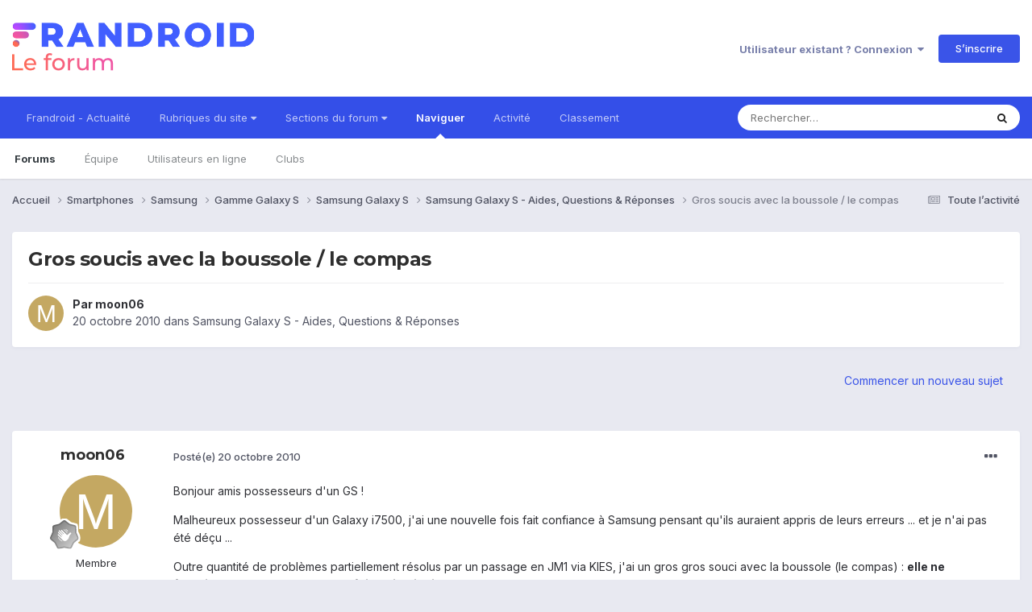

--- FILE ---
content_type: text/html;charset=UTF-8
request_url: https://forum.frandroid.com/topic/27581-gros-soucis-avec-la-boussole-le-compas/
body_size: 19614
content:
<!DOCTYPE html>
<html lang="fr-FR" dir="ltr">
	<head>
		<meta charset="utf-8">
		<title>Gros soucis avec la boussole / le compas - Samsung Galaxy S - Aides, Questions &amp; Réponses - Forum de Frandroid</title>
		
		
		
		

	<meta name="viewport" content="width=device-width, initial-scale=1">


	
	


	<meta name="twitter:card" content="summary" />


	
		<meta name="twitter:site" content="@frandroid" />
	


	
		
			
				<meta property="og:title" content="Gros soucis avec la boussole / le compas">
			
		
	

	
		
			
				<meta property="og:type" content="website">
			
		
	

	
		
			
				<meta property="og:url" content="https://forum.frandroid.com/topic/27581-gros-soucis-avec-la-boussole-le-compas/">
			
		
	

	
		
			
				<meta name="description" content="Bonjour amis possesseurs d&#039;un GS ! Malheureux possesseur d&#039;un Galaxy i7500, j&#039;ai une nouvelle fois fait confiance à Samsung pensant qu&#039;ils auraient appris de leurs erreurs ... et je n&#039;ai pas été déçu ... Outre quantité de problèmes partiellement résolus par un passage en JM1 via KIES, j&#039;ai un gro...">
			
		
	

	
		
			
				<meta property="og:description" content="Bonjour amis possesseurs d&#039;un GS ! Malheureux possesseur d&#039;un Galaxy i7500, j&#039;ai une nouvelle fois fait confiance à Samsung pensant qu&#039;ils auraient appris de leurs erreurs ... et je n&#039;ai pas été déçu ... Outre quantité de problèmes partiellement résolus par un passage en JM1 via KIES, j&#039;ai un gro...">
			
		
	

	
		
			
				<meta property="og:updated_time" content="2010-12-20T08:55:57Z">
			
		
	

	
		
			
				<meta property="og:site_name" content="Forum de Frandroid">
			
		
	

	
		
			
				<meta property="og:locale" content="fr_FR">
			
		
	


	
		<link rel="canonical" href="https://forum.frandroid.com/topic/27581-gros-soucis-avec-la-boussole-le-compas/" />
	





<link rel="manifest" href="https://forum.frandroid.com/manifest.webmanifest/">
<meta name="msapplication-config" content="https://forum.frandroid.com/browserconfig.xml/">
<meta name="msapplication-starturl" content="/">
<meta name="application-name" content="Forum de Frandroid">
<meta name="apple-mobile-web-app-title" content="Forum de Frandroid">

	<meta name="theme-color" content="#ffffff">










<link rel="preload" href="//forum.frandroid.com/applications/core/interface/font/fontawesome-webfont.woff2?v=4.7.0" as="font" crossorigin="anonymous">
		


	<link rel="preconnect" href="https://fonts.googleapis.com">
	<link rel="preconnect" href="https://fonts.gstatic.com" crossorigin>
	
		
			<link href="https://fonts.googleapis.com/css2?family=Montserrat:wght@300;400;500;600;700&display=swap" rel="stylesheet">
		
		
			<link href="https://fonts.googleapis.com/css2?family=Inter:wght@300;400;500;600;700&display=swap" rel="stylesheet">
		
	



	<link rel='stylesheet' href='https://forum.frandroid.com/uploads/css_built_7/341e4a57816af3ba440d891ca87450ff_framework.css?v=419bb4d07a1715937993' media='all'>

	<link rel='stylesheet' href='https://forum.frandroid.com/uploads/css_built_7/05e81b71abe4f22d6eb8d1a929494829_responsive.css?v=419bb4d07a1715937993' media='all'>

	<link rel='stylesheet' href='https://forum.frandroid.com/uploads/css_built_7/20446cf2d164adcc029377cb04d43d17_flags.css?v=419bb4d07a1715937993' media='all'>

	<link rel='stylesheet' href='https://forum.frandroid.com/uploads/css_built_7/90eb5adf50a8c640f633d47fd7eb1778_core.css?v=419bb4d07a1715937993' media='all'>

	<link rel='stylesheet' href='https://forum.frandroid.com/uploads/css_built_7/5a0da001ccc2200dc5625c3f3934497d_core_responsive.css?v=419bb4d07a1715937993' media='all'>

	<link rel='stylesheet' href='https://forum.frandroid.com/uploads/css_built_7/62e269ced0fdab7e30e026f1d30ae516_forums.css?v=419bb4d07a1715937993' media='all'>

	<link rel='stylesheet' href='https://forum.frandroid.com/uploads/css_built_7/76e62c573090645fb99a15a363d8620e_forums_responsive.css?v=419bb4d07a1715937993' media='all'>

	<link rel='stylesheet' href='https://forum.frandroid.com/uploads/css_built_7/ebdea0c6a7dab6d37900b9190d3ac77b_topics.css?v=419bb4d07a1715937993' media='all'>





<link rel='stylesheet' href='https://forum.frandroid.com/uploads/css_built_7/258adbb6e4f3e83cd3b355f84e3fa002_custom.css?v=419bb4d07a1715937993' media='all'>




		
		

	
	<link rel='shortcut icon' href='https://forum.frandroid.com/uploads/monthly_2020_02/favicon.png' type="image/png">

      
<!-- THE ONLY AREA WHERE THEME MODIFICATION IS AUTHORIZED - BY BAPTISTE -->

<script type="text/javascript">window.gdprAppliesGlobally=true;(function(){function a(e){if(!window.frames[e]){if(document.body&&document.body.firstChild){var t=document.body;var n=document.createElement("iframe");n.style.display="none";n.name=e;n.title=e;t.insertBefore(n,t.firstChild)}
else{setTimeout(function(){a(e)},5)}}}function e(n,r,o,c,s){function e(e,t,n,a){if(typeof n!=="function"){return}if(!window[r]){window[r]=[]}var i=false;if(s){i=s(e,t,n)}if(!i){window[r].push({command:e,parameter:t,callback:n,version:a})}}e.stub=true;function t(a){if(!window[n]||window[n].stub!==true){return}if(!a.data){return}
var i=typeof a.data==="string";var e;try{e=i?JSON.parse(a.data):a.data}catch(t){return}if(e[o]){var r=e[o];window[n](r.command,r.parameter,function(e,t){var n={};n[c]={returnValue:e,success:t,callId:r.callId};a.source.postMessage(i?JSON.stringify(n):n,"*")},r.version)}}
if(typeof window[n]!=="function"){window[n]=e;if(window.addEventListener){window.addEventListener("message",t,false)}else{window.attachEvent("onmessage",t)}}}e("__tcfapi","__tcfapiBuffer","__tcfapiCall","__tcfapiReturn");a("__tcfapiLocator");(function(e){
  var t=document.createElement("script");t.id="spcloader";t.type="text/javascript";t.async=true;t.src="https://sdk.privacy-center.org/"+e+"/loader.js?target="+document.location.hostname;t.charset="utf-8";var n=document.getElementsByTagName("script")[0];n.parentNode.insertBefore(t,n)})("a1eae917-f28e-4669-a7e7-8b28857ccf7a")})();</script>      
      
      <!-- OPTIDIGITAL ADS -->
      
      	
      
      <script type="text/javascript">
        var targeting = {"adUnit":"\/82864103\/frandroid.com\/discussions","pageTargeting":{"tags":["forum"],"isSponso":0,"isSafe":1}};
        targeting.pageTargeting.theme = document.documentElement.getAttribute('data-scheme') || 'light';
        var odS = document.createElement('script');
        odS.setAttribute('async', 'true');
        odS.setAttribute('type', 'text/javascript');
        odS.setAttribute('src', 'https://scripts.opti-digital.com/tags/?site=frandroid');
        odS.setAttribute('id', 'optidigital-ad-init');
        odS.setAttribute('config', JSON.stringify(targeting));
        
        if (document.location.pathname != "/login/" && document.location.pathname != "/register/") {
        	document.getElementsByTagName('head')[0].appendChild(odS);
        }
      </script>
      
      <meta name="robots" content="index, follow, max-snippet:-1, max-image-preview:large, max-video-preview:-1">
      
<!-- END SPECIAL AREA -->
	
        <!-- App Indexing for Google Search -->
        <link href="android-app://com.quoord.tapatalkpro.activity/tapatalk/forum.frandroid.com/?location=topic&tid=27581&page=1&perpage=25&channel=google-indexing" rel="alternate" />
        <link href="ios-app://307880732/tapatalk/forum.frandroid.com/?location=topic&tid=27581&page=1&perpage=25&channel=google-indexing" rel="alternate" />
        </head>
	<body class="ipsApp ipsApp_front ipsJS_none ipsClearfix" data-controller="core.front.core.app"  data-message=""  data-pageapp="forums" data-pagelocation="front" data-pagemodule="forums" data-pagecontroller="topic" data-pageid="27581"   >    
    
        
    
            <script type="text/javascript" src="//www.frandroid.com/ads.js"></script>
            <!-- Google Tag Manager -->
            <script type="text/javascript">
                var adblockStatus = 'inactive';
                if (window.canRunAds === undefined) {
                    adblockStatus = 'active';
                }
                dataLayer = [({
                 'tags': '{smartphones}{samsung}{gamme-galaxy-s}{samsung-galaxy-s}{aides-questions-réponses}{samsung-galaxy-s-aides-questions-réponses}',
                'adblockStatus': adblockStatus,
                 'connected': 'no'
                })];
                (function (w, d, s, l, i) {
                    w[l] = w[l] || [];
                    w[l].push({
                        'gtm.start': new Date().getTime(), event: 'gtm.js'
                    });
                    var f = d.getElementsByTagName(s)[0],
                        j = d.createElement(s), dl = l != 'dataLayer' ? '&l=' + l : '';
                    j.async = true;
                    j.src ='//www.googletagmanager.com/gtm.js?id=' + i + dl;
                    f.parentNode.insertBefore(j, f);
                })(window, document, 'script', 'dataLayer', 'GTM-TF3BT5');
            </script>
            <!-- End Google Tag Manager -->
            <noscript><iframe src="//www.googletagmanager.com/ns.html?id=GTM-TF3BT5" height="0" width="0" style="display:none;visibility:hidden"></iframe></noscript>
		
		  <a href="#ipsLayout_mainArea" class="ipsHide" title="Aller au contenu principal de cette page" accesskey="m">Aller au contenu</a>
		
			<div id="ipsLayout_header" class="ipsClearfix">
				





				<header>
					<div class="ipsLayout_container">
						


<a href='https://forum.frandroid.com/' id='elLogo' accesskey='1'><img src="https://forum.frandroid.com/uploads/monthly_2021_12/frandroid-forum-logo.png.e17a937ae9443ddf66bc93b24b554480.png" alt='Forum de Frandroid'></a>

						
							

	<ul id="elUserNav" class="ipsList_inline cSignedOut ipsResponsive_showDesktop">
		
        
		
        
        
            
            <li id="elSignInLink">
                <a href="https://forum.frandroid.com/login/" data-ipsmenu-closeonclick="false" data-ipsmenu id="elUserSignIn">
                    Utilisateur existant ? Connexion  <i class="fa fa-caret-down"></i>
                </a>
                
<div id='elUserSignIn_menu' class='ipsMenu ipsMenu_auto ipsHide'>
	<form accept-charset='utf-8' method='post' action='https://forum.frandroid.com/login/'>
		<input type="hidden" name="csrfKey" value="83a2f2c353f4045e1dc4e16f4285ecf4">
		<input type="hidden" name="ref" value="aHR0cHM6Ly9mb3J1bS5mcmFuZHJvaWQuY29tL3RvcGljLzI3NTgxLWdyb3Mtc291Y2lzLWF2ZWMtbGEtYm91c3NvbGUtbGUtY29tcGFzLw==">
		<div data-role="loginForm">
			
			
			
				<div class='ipsColumns ipsColumns_noSpacing'>
					<div class='ipsColumn ipsColumn_wide' id='elUserSignIn_internal'>
						
<div class="ipsPad ipsForm ipsForm_vertical">
	<h4 class="ipsType_sectionHead">Connexion</h4>
	<br><br>
	<ul class='ipsList_reset'>
		<li class="ipsFieldRow ipsFieldRow_noLabel ipsFieldRow_fullWidth">
			
			
				<input type="text" placeholder="Pseudo ou adresse de courriel" name="auth" autocomplete="email">
			
		</li>
		<li class="ipsFieldRow ipsFieldRow_noLabel ipsFieldRow_fullWidth">
			<input type="password" placeholder="Mot de passe" name="password" autocomplete="current-password">
		</li>
		<li class="ipsFieldRow ipsFieldRow_checkbox ipsClearfix">
			<span class="ipsCustomInput">
				<input type="checkbox" name="remember_me" id="remember_me_checkbox" value="1" checked aria-checked="true">
				<span></span>
			</span>
			<div class="ipsFieldRow_content">
				<label class="ipsFieldRow_label" for="remember_me_checkbox">Se souvenir de moi</label>
				<span class="ipsFieldRow_desc">Non recommandé sur les ordinateurs partagés</span>
			</div>
		</li>
		<li class="ipsFieldRow ipsFieldRow_fullWidth">
			<button type="submit" name="_processLogin" value="usernamepassword" class="ipsButton ipsButton_primary ipsButton_small" id="elSignIn_submit">Connexion</button>
			
				<p class="ipsType_right ipsType_small">
					
						<a href='https://forum.frandroid.com/lostpassword/' data-ipsDialog data-ipsDialog-title='Mot de passe oublié ?'>
					
					Mot de passe oublié ?</a>
				</p>
			
		</li>
	</ul>
</div>
					</div>
					<div class='ipsColumn ipsColumn_wide'>
						<div class='ipsPadding' id='elUserSignIn_external'>
							<div class='ipsAreaBackground_light ipsPadding:half'>
								
									<p class='ipsType_reset ipsType_small ipsType_center'><strong>Ou connectez-vous avec l’un de ces services</strong></p>
								
								
									<div class='ipsType_center ipsMargin_top:half'>
										

<button type="submit" name="_processLogin" value="3" class='ipsButton ipsButton_verySmall ipsButton_fullWidth ipsSocial ipsSocial_google' style="background-color: #4285F4">
	
		<span class='ipsSocial_icon'>
			
				<i class='fa fa-google'></i>
			
		</span>
		<span class='ipsSocial_text'>Se connecter avec Google</span>
	
</button>
									</div>
								
									<div class='ipsType_center ipsMargin_top:half'>
										

<button type="submit" name="_processLogin" value="2" class='ipsButton ipsButton_verySmall ipsButton_fullWidth ipsSocial ipsSocial_facebook' style="background-color: #3a579a">
	
		<span class='ipsSocial_icon'>
			
				<i class='fa fa-facebook-official'></i>
			
		</span>
		<span class='ipsSocial_text'>Se connecter avec Facebook</span>
	
</button>
									</div>
								
									<div class='ipsType_center ipsMargin_top:half'>
										

<button type="submit" name="_processLogin" value="9" class='ipsButton ipsButton_verySmall ipsButton_fullWidth ipsSocial ipsSocial_twitter' style="background-color: #00abf0">
	
		<span class='ipsSocial_icon'>
			
				<i class='fa fa-twitter'></i>
			
		</span>
		<span class='ipsSocial_text'>Se connecter avec Twitter</span>
	
</button>
									</div>
								
							</div>
						</div>
					</div>
				</div>
			
		</div>
	</form>
</div>
            </li>
            
        
		
			<li>
				
					<a href="https://forum.frandroid.com/register/"  id="elRegisterButton" class="ipsButton ipsButton_normal ipsButton_primary">S’inscrire</a>
				
			</li>
		
	</ul>

							
<ul class='ipsMobileHamburger ipsList_reset ipsResponsive_hideDesktop'>
	<li data-ipsDrawer data-ipsDrawer-drawerElem='#elMobileDrawer'>
		<a href='#' >
			
			
				
			
			
			
			<i class='fa fa-navicon'></i>
		</a>
	</li>
</ul>
						
					</div>
				</header>
				

	<nav data-controller='core.front.core.navBar' class=' ipsResponsive_showDesktop'>
		<div class='ipsNavBar_primary ipsLayout_container '>
			<ul data-role="primaryNavBar" class='ipsClearfix'>
				


	
		
		
		<li  id='elNavSecondary_15' data-role="navBarItem" data-navApp="core" data-navExt="CustomItem">
			
			
				<a href="https://www.frandroid.com/" target='_blank' rel="noopener" data-navItem-id="15" >
					Frandroid - Actualité<span class='ipsNavBar_active__identifier'></span>
				</a>
			
			
		</li>
	
	

	
		
		
		<li  id='elNavSecondary_16' data-role="navBarItem" data-navApp="core" data-navExt="Menu">
			
			
				<a href="#" id="elNavigation_16" data-ipsMenu data-ipsMenu-appendTo='#elNavSecondary_16' data-ipsMenu-activeClass='ipsNavActive_menu' data-navItem-id="16" >
					Rubriques du site <i class="fa fa-caret-down"></i><span class='ipsNavBar_active__identifier'></span>
				</a>
				<ul id="elNavigation_16_menu" class="ipsMenu ipsMenu_auto ipsHide">
					

	
		
			<li class='ipsMenu_item' >
				<a href='https://www.frandroid.com/actualites' >
					Actualités
				</a>
			</li>
		
	

	
		
			<li class='ipsMenu_item' >
				<a href='https://www.frandroid.com/test' >
					Tests Produits
				</a>
			</li>
		
	

	
		
			<li class='ipsMenu_item' >
				<a href='https://www.frandroid.com/guide-dachat' >
					Guide d'achat
				</a>
			</li>
		
	

	
		
			<li class='ipsMenu_item' >
				<a href='https://www.frandroid.com/bons-plans' >
					Bons Plans
				</a>
			</li>
		
	

	
		
			<li class='ipsMenu_item' >
				<a href='https://www.frandroid.com/comment-faire' >
					Tutos
				</a>
			</li>
		
	

				</ul>
			
			
		</li>
	
	

	
		
		
		<li  id='elNavSecondary_23' data-role="navBarItem" data-navApp="core" data-navExt="Menu">
			
			
				<a href="#" id="elNavigation_23" data-ipsMenu data-ipsMenu-appendTo='#elNavSecondary_23' data-ipsMenu-activeClass='ipsNavActive_menu' data-navItem-id="23" >
					Sections du forum <i class="fa fa-caret-down"></i><span class='ipsNavBar_active__identifier'></span>
				</a>
				<ul id="elNavigation_23_menu" class="ipsMenu ipsMenu_auto ipsHide">
					

	
		
			<li class='ipsMenu_item' >
				<a href='https://forum.frandroid.com/forum/4-smartphones/' >
					Smartphones
				</a>
			</li>
		
	

	
		
			<li class='ipsMenu_item' >
				<a href='https://forum.frandroid.com/forum/128-tablettes/' >
					Tablettes
				</a>
			</li>
		
	

	
		
			<li class='ipsMenu_item' >
				<a href='https://forum.frandroid.com/forum/577-tv-android-tv-chromecast-dongle-tv-etc/' >
					TV (Android TV, Chromecast etc.)
				</a>
			</li>
		
	

	
		
			<li class='ipsMenu_item' >
				<a href='https://forum.frandroid.com/forum/2640-photo-vid%C3%A9o/' >
					Photo & vidéo
				</a>
			</li>
		
	

	
		
			<li class='ipsMenu_item' >
				<a href='https://forum.frandroid.com/forum/2720-enceintes-connect%C3%A9es/' >
					Enceintes Connectées
				</a>
			</li>
		
	

	
		
			<li class='ipsMenu_item' >
				<a href='https://forum.frandroid.com/forum/2636-consoles-de-jeu/' >
					Consoles de jeu
				</a>
			</li>
		
	

	
		
			<li class='ipsMenu_item' >
				<a href='https://forum.frandroid.com/forum/581-chrome-os/' >
					Chrome OS
				</a>
			</li>
		
	

	
		
			<li class='ipsMenu_item' >
				<a href='https://forum.frandroid.com/forum/7-d%C3%A9veloppement/' >
					Développement
				</a>
			</li>
		
	

	
		
			<li class='ipsMenu_item' >
				<a href='https://forum.frandroid.com/forum/1838-0-android/' >
					0 % Android
				</a>
			</li>
		
	

	
		
			<li class='ipsMenu_item' >
				<a href='https://forum.frandroid.com/forum/2-divers/' >
					Divers
				</a>
			</li>
		
	

				</ul>
			
			
		</li>
	
	

	
		
		
			
		
		<li class='ipsNavBar_active' data-active id='elNavSecondary_1' data-role="navBarItem" data-navApp="core" data-navExt="CustomItem">
			
			
				<a href="https://forum.frandroid.com"  data-navItem-id="1" data-navDefault>
					Naviguer<span class='ipsNavBar_active__identifier'></span>
				</a>
			
			
				<ul class='ipsNavBar_secondary ' data-role='secondaryNavBar'>
					


	
		
		
			
		
		<li class='ipsNavBar_active' data-active id='elNavSecondary_8' data-role="navBarItem" data-navApp="forums" data-navExt="Forums">
			
			
				<a href="https://forum.frandroid.com"  data-navItem-id="8" data-navDefault>
					Forums<span class='ipsNavBar_active__identifier'></span>
				</a>
			
			
		</li>
	
	

	
	

	
		
		
		<li  id='elNavSecondary_10' data-role="navBarItem" data-navApp="core" data-navExt="StaffDirectory">
			
			
				<a href="https://forum.frandroid.com/staff/"  data-navItem-id="10" >
					Équipe<span class='ipsNavBar_active__identifier'></span>
				</a>
			
			
		</li>
	
	

	
		
		
		<li  id='elNavSecondary_11' data-role="navBarItem" data-navApp="core" data-navExt="OnlineUsers">
			
			
				<a href="https://forum.frandroid.com/online/"  data-navItem-id="11" >
					Utilisateurs en ligne<span class='ipsNavBar_active__identifier'></span>
				</a>
			
			
		</li>
	
	

	
		
		
		<li  id='elNavSecondary_34' data-role="navBarItem" data-navApp="core" data-navExt="Clubs">
			
			
				<a href="https://forum.frandroid.com/clubs/"  data-navItem-id="34" >
					Clubs<span class='ipsNavBar_active__identifier'></span>
				</a>
			
			
		</li>
	
	

					<li class='ipsHide' id='elNavigationMore_1' data-role='navMore'>
						<a href='#' data-ipsMenu data-ipsMenu-appendTo='#elNavigationMore_1' id='elNavigationMore_1_dropdown'>Plus <i class='fa fa-caret-down'></i></a>
						<ul class='ipsHide ipsMenu ipsMenu_auto' id='elNavigationMore_1_dropdown_menu' data-role='moreDropdown'></ul>
					</li>
				</ul>
			
		</li>
	
	

	
		
		
		<li  id='elNavSecondary_2' data-role="navBarItem" data-navApp="core" data-navExt="CustomItem">
			
			
				<a href="https://forum.frandroid.com/discover/"  data-navItem-id="2" >
					Activité<span class='ipsNavBar_active__identifier'></span>
				</a>
			
			
				<ul class='ipsNavBar_secondary ipsHide' data-role='secondaryNavBar'>
					


	
		
		
		<li  id='elNavSecondary_3' data-role="navBarItem" data-navApp="core" data-navExt="AllActivity">
			
			
				<a href="https://forum.frandroid.com/discover/"  data-navItem-id="3" >
					Toute l’activité<span class='ipsNavBar_active__identifier'></span>
				</a>
			
			
		</li>
	
	

	
		
		
		<li  id='elNavSecondary_4' data-role="navBarItem" data-navApp="core" data-navExt="YourActivityStreams">
			
			
				<a href="#"  data-navItem-id="4" >
					Flux de mon activité<span class='ipsNavBar_active__identifier'></span>
				</a>
			
			
		</li>
	
	

	
		
		
		<li  id='elNavSecondary_5' data-role="navBarItem" data-navApp="core" data-navExt="YourActivityStreamsItem">
			
			
				<a href="https://forum.frandroid.com/discover/unread/"  data-navItem-id="5" >
					Contenu non lu<span class='ipsNavBar_active__identifier'></span>
				</a>
			
			
		</li>
	
	

	
		
		
		<li  id='elNavSecondary_6' data-role="navBarItem" data-navApp="core" data-navExt="YourActivityStreamsItem">
			
			
				<a href="https://forum.frandroid.com/discover/content-started/"  data-navItem-id="6" >
					Contenu que j’ai commencé<span class='ipsNavBar_active__identifier'></span>
				</a>
			
			
		</li>
	
	

	
		
		
		<li  id='elNavSecondary_7' data-role="navBarItem" data-navApp="core" data-navExt="Search">
			
			
				<a href="https://forum.frandroid.com/search/"  data-navItem-id="7" >
					Rechercher<span class='ipsNavBar_active__identifier'></span>
				</a>
			
			
		</li>
	
	

					<li class='ipsHide' id='elNavigationMore_2' data-role='navMore'>
						<a href='#' data-ipsMenu data-ipsMenu-appendTo='#elNavigationMore_2' id='elNavigationMore_2_dropdown'>Plus <i class='fa fa-caret-down'></i></a>
						<ul class='ipsHide ipsMenu ipsMenu_auto' id='elNavigationMore_2_dropdown_menu' data-role='moreDropdown'></ul>
					</li>
				</ul>
			
		</li>
	
	

	
		
		
		<li  id='elNavSecondary_12' data-role="navBarItem" data-navApp="core" data-navExt="Leaderboard">
			
			
				<a href="https://forum.frandroid.com/leaderboard/"  data-navItem-id="12" >
					Classement<span class='ipsNavBar_active__identifier'></span>
				</a>
			
			
		</li>
	
	

				<li class='ipsHide' id='elNavigationMore' data-role='navMore'>
					<a href='#' data-ipsMenu data-ipsMenu-appendTo='#elNavigationMore' id='elNavigationMore_dropdown'>Plus</a>
					<ul class='ipsNavBar_secondary ipsHide' data-role='secondaryNavBar'>
						<li class='ipsHide' id='elNavigationMore_more' data-role='navMore'>
							<a href='#' data-ipsMenu data-ipsMenu-appendTo='#elNavigationMore_more' id='elNavigationMore_more_dropdown'>Plus <i class='fa fa-caret-down'></i></a>
							<ul class='ipsHide ipsMenu ipsMenu_auto' id='elNavigationMore_more_dropdown_menu' data-role='moreDropdown'></ul>
						</li>
					</ul>
				</li>
			</ul>
			

	<div id="elSearchWrapper">
		<div id='elSearch' data-controller="core.front.core.quickSearch">
			<form accept-charset='utf-8' action='//forum.frandroid.com/search/?do=quicksearch' method='post'>
                <input type='search' id='elSearchField' placeholder='Rechercher…' name='q' autocomplete='off' aria-label='Rechercher'>
                <details class='cSearchFilter'>
                    <summary class='cSearchFilter__text'></summary>
                    <ul class='cSearchFilter__menu'>
                        
                        <li><label><input type="radio" name="type" value="all" ><span class='cSearchFilter__menuText'>N’importe où</span></label></li>
                        
                            
                                <li><label><input type="radio" name="type" value='contextual_{&quot;type&quot;:&quot;forums_topic&quot;,&quot;nodes&quot;:106}' checked><span class='cSearchFilter__menuText'>This Forum</span></label></li>
                            
                                <li><label><input type="radio" name="type" value='contextual_{&quot;type&quot;:&quot;forums_topic&quot;,&quot;item&quot;:27581}' checked><span class='cSearchFilter__menuText'>This Topic</span></label></li>
                            
                        
                        
                            <li><label><input type="radio" name="type" value="core_statuses_status"><span class='cSearchFilter__menuText'>Mises à jour de statut</span></label></li>
                        
                            <li><label><input type="radio" name="type" value="forums_topic"><span class='cSearchFilter__menuText'>Sujets</span></label></li>
                        
                            <li><label><input type="radio" name="type" value="core_members"><span class='cSearchFilter__menuText'>Membres</span></label></li>
                        
                    </ul>
                </details>
				<button class='cSearchSubmit' type="submit" aria-label='Rechercher'><i class="fa fa-search"></i></button>
			</form>
		</div>
	</div>

		</div>
	</nav>

				
<ul id='elMobileNav' class='ipsResponsive_hideDesktop' data-controller='core.front.core.mobileNav'>
	
		
			
			
				
				
			
				
				
			
				
				
			
				
				
			
				
					<li id='elMobileBreadcrumb'>
						<a href='https://forum.frandroid.com/forum/106-samsung-galaxy-s-aides-questions-r%C3%A9ponses/'>
							<span>Samsung Galaxy S - Aides, Questions &amp; Réponses</span>
						</a>
					</li>
				
				
			
				
				
			
		
	
	
	
	<li >
		<a data-action="defaultStream" href='https://forum.frandroid.com/discover/'><i class="fa fa-newspaper-o" aria-hidden="true"></i></a>
	</li>

	

	
		<li class='ipsJS_show'>
			<a href='https://forum.frandroid.com/search/'><i class='fa fa-search'></i></a>
		</li>
	
</ul>
			</div>
		
		<main id="ipsLayout_body" class="ipsLayout_container">
			<div id="ipsLayout_contentArea">
				<div id="ipsLayout_contentWrapper">
					
<nav class='ipsBreadcrumb ipsBreadcrumb_top ipsFaded_withHover'>
	

	<ul class='ipsList_inline ipsPos_right'>
		
		<li >
			<a data-action="defaultStream" class='ipsType_light '  href='https://forum.frandroid.com/discover/'><i class="fa fa-newspaper-o" aria-hidden="true"></i> <span>Toute l’activité</span></a>
		</li>
		
	</ul>

	<ul data-role="breadcrumbList">
		<li>
			<a title="Accueil" href='https://forum.frandroid.com/'>
				<span>Accueil <i class='fa fa-angle-right'></i></span>
			</a>
		</li>
		
		
			<li>
				
					<a href='https://forum.frandroid.com/forum/4-smartphones/'>
						<span>Smartphones <i class='fa fa-angle-right' aria-hidden="true"></i></span>
					</a>
				
			</li>
		
			<li>
				
					<a href='https://forum.frandroid.com/forum/101-samsung/'>
						<span>Samsung <i class='fa fa-angle-right' aria-hidden="true"></i></span>
					</a>
				
			</li>
		
			<li>
				
					<a href='https://forum.frandroid.com/forum/2002-gamme-galaxy-s/'>
						<span>Gamme Galaxy S <i class='fa fa-angle-right' aria-hidden="true"></i></span>
					</a>
				
			</li>
		
			<li>
				
					<a href='https://forum.frandroid.com/forum/57-samsung-galaxy-s/'>
						<span>Samsung Galaxy S <i class='fa fa-angle-right' aria-hidden="true"></i></span>
					</a>
				
			</li>
		
			<li>
				
					<a href='https://forum.frandroid.com/forum/106-samsung-galaxy-s-aides-questions-r%C3%A9ponses/'>
						<span>Samsung Galaxy S - Aides, Questions &amp; Réponses <i class='fa fa-angle-right' aria-hidden="true"></i></span>
					</a>
				
			</li>
		
			<li>
				
					Gros soucis avec la boussole / le compas
				
			</li>
		
	</ul>
</nav>
					
					<div id="ipsLayout_mainArea">
						<div class="hb__ad hb__ad--header">
<div id="optidigital-adslot-Billboard_1" style='display:none;' class="Billboard_1"></div>
<div id="optidigital-adslot-Mobile_Pos1" style='display:none;' class="Mobile_Pos1"></div>
</div>
						
						
						

	




						



<div class='ipsPageHeader ipsResponsive_pull ipsBox ipsPadding sm:ipsPadding:half ipsMargin_bottom'>
		
	
	<div class='ipsFlex ipsFlex-ai:center ipsFlex-fw:wrap ipsGap:4'>
		<div class='ipsFlex-flex:11'>
			<h1 class='ipsType_pageTitle ipsContained_container'>
				

				
				
					<span class='ipsType_break ipsContained'>
						<span>Gros soucis avec la boussole / le compas</span>
					</span>
				
			</h1>
			
			
		</div>
		
	</div>
	<hr class='ipsHr'>
	<div class='ipsPageHeader__meta ipsFlex ipsFlex-jc:between ipsFlex-ai:center ipsFlex-fw:wrap ipsGap:3'>
		<div class='ipsFlex-flex:11'>
			<div class='ipsPhotoPanel ipsPhotoPanel_mini ipsPhotoPanel_notPhone ipsClearfix'>
				


	<a href="https://forum.frandroid.com/profile/2749-moon06/" rel="nofollow" data-ipshover data-ipshover-width="370" data-ipshover-target="https://forum.frandroid.com/profile/2749-moon06/?do=hovercard"  class="ipsUserPhoto ipsUserPhoto_mini" title="Aller sur le profil de moon06">
		<img src="data:image/svg+xml,%3Csvg%20xmlns%3D%22http%3A%2F%2Fwww.w3.org%2F2000%2Fsvg%22%20viewBox%3D%220%200%201024%201024%22%20style%3D%22background%3A%23c4a862%22%3E%3Cg%3E%3Ctext%20text-anchor%3D%22middle%22%20dy%3D%22.35em%22%20x%3D%22512%22%20y%3D%22512%22%20fill%3D%22%23ffffff%22%20font-size%3D%22700%22%20font-family%3D%22-apple-system%2C%20BlinkMacSystemFont%2C%20Roboto%2C%20Helvetica%2C%20Arial%2C%20sans-serif%22%3EM%3C%2Ftext%3E%3C%2Fg%3E%3C%2Fsvg%3E" alt="moon06" loading="lazy">
	</a>

				<div>
					<p class='ipsType_reset ipsType_blendLinks'>
						<span class='ipsType_normal'>
						
							<strong>Par 


<a href='https://forum.frandroid.com/profile/2749-moon06/' rel="nofollow" data-ipsHover data-ipsHover-width='370' data-ipsHover-target='https://forum.frandroid.com/profile/2749-moon06/?do=hovercard&amp;referrer=https%253A%252F%252Fforum.frandroid.com%252Ftopic%252F27581-gros-soucis-avec-la-boussole-le-compas%252F' title="Aller sur le profil de moon06" class="ipsType_break">moon06</a></strong><br />
							<span class='ipsType_light'><time datetime='2010-10-20T10:07:22Z' title='20/10/2010 10:07' data-short='15 a'>20 octobre 2010</time> dans <a href="https://forum.frandroid.com/forum/106-samsung-galaxy-s-aides-questions-r%C3%A9ponses/">Samsung Galaxy S - Aides, Questions &amp; Réponses</a></span>
						
						</span>
					</p>
				</div>
			</div>
		</div>
					
	</div>
	
	
</div>








<div class='ipsClearfix'>
	<ul class="ipsToolList ipsToolList_horizontal ipsClearfix ipsSpacer_both ipsResponsive_hidePhone">
		
		
			<li class='ipsResponsive_hidePhone'>
				
					<a href="https://forum.frandroid.com/forum/106-samsung-galaxy-s-aides-questions-r%C3%A9ponses/?do=add" rel="nofollow" class='ipsButton ipsButton_link ipsButton_medium ipsButton_fullWidth' title='Commencer un nouveau sujet dans ce forum'>Commencer un nouveau sujet</a>
				
			</li>
		
		
	</ul>
</div>

<div id='comments' data-controller='core.front.core.commentFeed,forums.front.topic.view, core.front.core.ignoredComments' data-autoPoll data-baseURL='https://forum.frandroid.com/topic/27581-gros-soucis-avec-la-boussole-le-compas/' data-lastPage data-feedID='topic-27581' class='cTopic ipsClear ipsSpacer_top'>
	
			
	

	

<div data-controller='core.front.core.recommendedComments' data-url='https://forum.frandroid.com/topic/27581-gros-soucis-avec-la-boussole-le-compas/?recommended=comments' class='ipsRecommendedComments ipsHide'>
	<div data-role="recommendedComments">
		<h2 class='ipsType_sectionHead ipsType_large ipsType_bold ipsMargin_bottom'>Recommended Posts</h2>
		
	</div>
</div>
	
	<div id="elPostFeed" data-role='commentFeed' data-controller='core.front.core.moderation' >
		<form action="https://forum.frandroid.com/topic/27581-gros-soucis-avec-la-boussole-le-compas/?csrfKey=83a2f2c353f4045e1dc4e16f4285ecf4&amp;do=multimodComment" method="post" data-ipsPageAction data-role='moderationTools'>
			
			
				

					

					
					



<a id="comment-457668"></a>
<article  id="elComment_457668" class="cPost ipsBox ipsResponsive_pull  ipsComment  ipsComment_parent ipsClearfix ipsClear ipsColumns ipsColumns_noSpacing ipsColumns_collapsePhone    ">
	

	

	<div class="cAuthorPane_mobile ipsResponsive_showPhone">
		<div class="cAuthorPane_photo">
			<div class="cAuthorPane_photoWrap">
				


	<a href="https://forum.frandroid.com/profile/2749-moon06/" rel="nofollow" data-ipshover data-ipshover-width="370" data-ipshover-target="https://forum.frandroid.com/profile/2749-moon06/?do=hovercard"  class="ipsUserPhoto ipsUserPhoto_large" title="Aller sur le profil de moon06">
		<img src="data:image/svg+xml,%3Csvg%20xmlns%3D%22http%3A%2F%2Fwww.w3.org%2F2000%2Fsvg%22%20viewBox%3D%220%200%201024%201024%22%20style%3D%22background%3A%23c4a862%22%3E%3Cg%3E%3Ctext%20text-anchor%3D%22middle%22%20dy%3D%22.35em%22%20x%3D%22512%22%20y%3D%22512%22%20fill%3D%22%23ffffff%22%20font-size%3D%22700%22%20font-family%3D%22-apple-system%2C%20BlinkMacSystemFont%2C%20Roboto%2C%20Helvetica%2C%20Arial%2C%20sans-serif%22%3EM%3C%2Ftext%3E%3C%2Fg%3E%3C%2Fsvg%3E" alt="moon06" loading="lazy">
	</a>

				
				
					<a href="https://forum.frandroid.com/profile/2749-moon06/badges/" rel="nofollow">
						
<img src='https://forum.frandroid.com/uploads/monthly_2021_12/1_Newbie.svg' loading="lazy" alt="Newbie" class="cAuthorPane_badge cAuthorPane_badge--rank ipsOutline ipsOutline:2px" data-ipsTooltip title="Rang: Newbie (1/14)">
					</a>
				
			</div>
		</div>
		<div class="cAuthorPane_content">
			<h3 class="ipsType_sectionHead cAuthorPane_author ipsType_break ipsType_blendLinks ipsFlex ipsFlex-ai:center">
				


<a href='https://forum.frandroid.com/profile/2749-moon06/' rel="nofollow" data-ipsHover data-ipsHover-width='370' data-ipsHover-target='https://forum.frandroid.com/profile/2749-moon06/?do=hovercard&amp;referrer=https%253A%252F%252Fforum.frandroid.com%252Ftopic%252F27581-gros-soucis-avec-la-boussole-le-compas%252F' title="Aller sur le profil de moon06" class="ipsType_break"><span style='color:#'>moon06</span></a>
			</h3>
			<div class="ipsType_light ipsType_reset">
				<a href="https://forum.frandroid.com/topic/27581-gros-soucis-avec-la-boussole-le-compas/?do=findComment&amp;comment=457668" rel="nofollow" class="ipsType_blendLinks">Posté(e) <time datetime='2010-10-20T10:07:22Z' title='20/10/2010 10:07' data-short='15 a'>20 octobre 2010</time></a>
				
			</div>
		</div>
	</div>
	<aside class="ipsComment_author cAuthorPane ipsColumn ipsColumn_medium ipsResponsive_hidePhone">
		<h3 class="ipsType_sectionHead cAuthorPane_author ipsType_blendLinks ipsType_break">
<strong>


<a href='https://forum.frandroid.com/profile/2749-moon06/' rel="nofollow" data-ipsHover data-ipsHover-width='370' data-ipsHover-target='https://forum.frandroid.com/profile/2749-moon06/?do=hovercard&amp;referrer=https%253A%252F%252Fforum.frandroid.com%252Ftopic%252F27581-gros-soucis-avec-la-boussole-le-compas%252F' title="Aller sur le profil de moon06" class="ipsType_break">moon06</a></strong>
			
		</h3>
		<ul class="cAuthorPane_info ipsList_reset">
			<li data-role="photo" class="cAuthorPane_photo">
				<div class="cAuthorPane_photoWrap">
					


	<a href="https://forum.frandroid.com/profile/2749-moon06/" rel="nofollow" data-ipshover data-ipshover-width="370" data-ipshover-target="https://forum.frandroid.com/profile/2749-moon06/?do=hovercard"  class="ipsUserPhoto ipsUserPhoto_large" title="Aller sur le profil de moon06">
		<img src="data:image/svg+xml,%3Csvg%20xmlns%3D%22http%3A%2F%2Fwww.w3.org%2F2000%2Fsvg%22%20viewBox%3D%220%200%201024%201024%22%20style%3D%22background%3A%23c4a862%22%3E%3Cg%3E%3Ctext%20text-anchor%3D%22middle%22%20dy%3D%22.35em%22%20x%3D%22512%22%20y%3D%22512%22%20fill%3D%22%23ffffff%22%20font-size%3D%22700%22%20font-family%3D%22-apple-system%2C%20BlinkMacSystemFont%2C%20Roboto%2C%20Helvetica%2C%20Arial%2C%20sans-serif%22%3EM%3C%2Ftext%3E%3C%2Fg%3E%3C%2Fsvg%3E" alt="moon06" loading="lazy">
	</a>

					
					
						
<img src='https://forum.frandroid.com/uploads/monthly_2021_12/1_Newbie.svg' loading="lazy" alt="Newbie" class="cAuthorPane_badge cAuthorPane_badge--rank ipsOutline ipsOutline:2px" data-ipsTooltip title="Rang: Newbie (1/14)">
					
				</div>
			</li>
			
				<li data-role="group"><span style='color:#'>Membre</span></li>
				
			
			
				<li data-role="stats" class="ipsMargin_top">
					<ul class="ipsList_reset ipsType_light ipsFlex ipsFlex-ai:center ipsFlex-jc:center ipsGap_row:2 cAuthorPane_stats">
						<li>
							
								<a href="https://forum.frandroid.com/profile/2749-moon06/content/" rel="nofollow" title="10 messages " data-ipstooltip class="ipsType_blendLinks">
							
								<i class="fa fa-comment"></i> 10
							
								</a>
							
						</li>
						
					</ul>
				</li>
			
			
				

			
		</ul>
	</aside>
	<div class="ipsColumn ipsColumn_fluid ipsMargin:none">
		

<div id='comment-457668_wrap' data-controller='core.front.core.comment' data-commentApp='forums' data-commentType='forums' data-commentID="457668" data-quoteData='{&quot;userid&quot;:2749,&quot;username&quot;:&quot;moon06&quot;,&quot;timestamp&quot;:1287569242,&quot;contentapp&quot;:&quot;forums&quot;,&quot;contenttype&quot;:&quot;forums&quot;,&quot;contentid&quot;:27581,&quot;contentclass&quot;:&quot;forums_Topic&quot;,&quot;contentcommentid&quot;:457668}' class='ipsComment_content ipsType_medium'>

	<div class='ipsComment_meta ipsType_light ipsFlex ipsFlex-ai:center ipsFlex-jc:between ipsFlex-fd:row-reverse'>
		<div class='ipsType_light ipsType_reset ipsType_blendLinks ipsComment_toolWrap'>
			<div class='ipsResponsive_hidePhone ipsComment_badges'>
				<ul class='ipsList_reset ipsFlex ipsFlex-jc:end ipsFlex-fw:wrap ipsGap:2 ipsGap_row:1'>
					
					
					
					
					
				</ul>
			</div>
			<ul class='ipsList_reset ipsComment_tools'>
				<li>
					<a href='#elControls_457668_menu' class='ipsComment_ellipsis' id='elControls_457668' title='Plus d’options…' data-ipsMenu data-ipsMenu-appendTo='#comment-457668_wrap'><i class='fa fa-ellipsis-h'></i></a>
					<ul id='elControls_457668_menu' class='ipsMenu ipsMenu_narrow ipsHide'>
						
						
							<li class='ipsMenu_item'><a href='https://forum.frandroid.com/topic/27581-gros-soucis-avec-la-boussole-le-compas/' title='Partager ce message' data-ipsDialog data-ipsDialog-size='narrow' data-ipsDialog-content='#elShareComment_457668_menu' data-ipsDialog-title="Partager ce message" id='elSharePost_457668' data-role='shareComment'>Share</a></li>
						
                        
						
						
						
							
								
							
							
							
							
							
							
						
					</ul>
				</li>
				
			</ul>
		</div>

		<div class='ipsType_reset ipsResponsive_hidePhone'>
			<a href='https://forum.frandroid.com/topic/27581-gros-soucis-avec-la-boussole-le-compas/?do=findComment&amp;comment=457668' rel="nofollow" class='ipsType_blendLinks'>Posté(e) <time datetime='2010-10-20T10:07:22Z' title='20/10/2010 10:07' data-short='15 a'>20 octobre 2010</time></a>
			
			<span class='ipsResponsive_hidePhone'>
				
				
			</span>
		</div>
	</div>

	

    

	<div class='cPost_contentWrap'>
		
		<div data-role='commentContent' class='ipsType_normal ipsType_richText ipsPadding_bottom ipsContained' data-controller='core.front.core.lightboxedImages'>
			
<p>Bonjour amis possesseurs d'un GS !</p>
<p>Malheureux possesseur d'un Galaxy i7500, j'ai une nouvelle fois fait confiance à Samsung pensant qu'ils auraient appris de leurs erreurs ... et je n'ai pas été déçu ...</p>
<p>Outre quantité de problèmes partiellement résolus par un passage en JM1 via KIES, j'ai un gros gros souci avec la boussole (le compas) : <strong>elle ne fonctionne pas ! Elle répond en fait à l'inclinaison du téléphone</strong> (sous Maps, app Boussole, etc ...).</p>
<p>Donc avec le téléphone dans une direction donnée, si je penche en avant / en arrière, le Nord bouge à 180° ... j'ai beau tenter l'étalonnage avec le 8, rien à faire, j'ai souvent également dans l'appli boussole le message "Champ magnétique extérieur trop fort".</p>
<p>Des idées ? C'est vraiment très chiant de ne pas savoir dans quel sens on va sur Maps !</p>
<p>Merci d'avance pour votre aide et conseils précieux ! :)</p>


			
		</div>

		

		
	</div>

	

	



<div class='ipsPadding ipsHide cPostShareMenu' id='elShareComment_457668_menu'>
	<h5 class='ipsType_normal ipsType_reset'>Lien vers le commentaire</h5>
	
		
	
	
	<input type='text' value='https://forum.frandroid.com/topic/27581-gros-soucis-avec-la-boussole-le-compas/' class='ipsField_fullWidth'>

	
	<h5 class='ipsType_normal ipsType_reset ipsSpacer_top'>Partager sur d’autres sites</h5>
	

	<ul class='ipsList_inline ipsList_noSpacing ipsClearfix' data-controller="core.front.core.sharelink">
		
			<li>
<a href="https://www.linkedin.com/shareArticle?mini=true&amp;url=https%3A%2F%2Fforum.frandroid.com%2Ftopic%2F27581-gros-soucis-avec-la-boussole-le-compas%2F%3Fdo%3DfindComment%26comment%3D457668&amp;title=Gros+soucis+avec+la+boussole+%2F+le+compas" rel="nofollow noopener" class="cShareLink cShareLink_linkedin" target="_blank" data-role="shareLink" title='Partager sur LinkedIn' data-ipsTooltip>
	<i class="fa fa-linkedin"></i>
</a></li>
		
			<li>
<a href="https://x.com/share?url=https%3A%2F%2Fforum.frandroid.com%2Ftopic%2F27581-gros-soucis-avec-la-boussole-le-compas%2F%3Fdo%3DfindComment%26comment%3D457668" class="cShareLink cShareLink_x" target="_blank" data-role="shareLink" title='Share on X' data-ipsTooltip rel='nofollow noopener'>
    <i class="fa fa-x"></i>
</a></li>
		
			<li>
<a href="https://www.facebook.com/sharer/sharer.php?u=https%3A%2F%2Fforum.frandroid.com%2Ftopic%2F27581-gros-soucis-avec-la-boussole-le-compas%2F%3Fdo%3DfindComment%26comment%3D457668" class="cShareLink cShareLink_facebook" target="_blank" data-role="shareLink" title='Partager sur Facebook' data-ipsTooltip rel='noopener nofollow'>
	<i class="fa fa-facebook"></i>
</a></li>
		
			<li>
<a href="https://www.reddit.com/submit?url=https%3A%2F%2Fforum.frandroid.com%2Ftopic%2F27581-gros-soucis-avec-la-boussole-le-compas%2F%3Fdo%3DfindComment%26comment%3D457668&amp;title=Gros+soucis+avec+la+boussole+%2F+le+compas" rel="nofollow noopener" class="cShareLink cShareLink_reddit" target="_blank" title='Partager sur Reddit' data-ipsTooltip>
	<i class="fa fa-reddit"></i>
</a></li>
		
			<li>
<a href="https://pinterest.com/pin/create/button/?url=https://forum.frandroid.com/topic/27581-gros-soucis-avec-la-boussole-le-compas/?do=findComment%26comment=457668&amp;media=" class="cShareLink cShareLink_pinterest" rel="nofollow noopener" target="_blank" data-role="shareLink" title='Partager sur Pinterest' data-ipsTooltip>
	<i class="fa fa-pinterest"></i>
</a></li>
		
	</ul>


	<hr class='ipsHr'>
	<button class='ipsHide ipsButton ipsButton_small ipsButton_light ipsButton_fullWidth ipsMargin_top:half' data-controller='core.front.core.webshare' data-role='webShare' data-webShareTitle='Gros soucis avec la boussole / le compas' data-webShareText='Bonjour amis possesseurs d&#039;un GS ! 
Malheureux possesseur d&#039;un Galaxy i7500, j&#039;ai une nouvelle fois fait confiance à Samsung pensant qu&#039;ils auraient appris de leurs erreurs ... et je n&#039;ai pas été déçu ... 
Outre quantité de problèmes partiellement résolus par un passage en JM1 via KIES, j&#039;ai un gros gros souci avec la boussole (le compas) : elle ne fonctionne pas ! Elle répond en fait à l&#039;inclinaison du téléphone (sous Maps, app Boussole, etc ...). 
Donc avec le téléphone dans une direction donnée, si je penche en avant / en arrière, le Nord bouge à 180° ... j&#039;ai beau tenter l&#039;étalonnage avec le 8, rien à faire, j&#039;ai souvent également dans l&#039;appli boussole le message &quot;Champ magnétique extérieur trop fort&quot;. 
Des idées ? C&#039;est vraiment très chiant de ne pas savoir dans quel sens on va sur Maps ! 
Merci d&#039;avance pour votre aide et conseils précieux ! :) 
' data-webShareUrl='https://forum.frandroid.com/topic/27581-gros-soucis-avec-la-boussole-le-compas/?do=findComment&amp;comment=457668'>More sharing options...</button>

	
</div>
</div>
	</div>
</article>

					
					
						<div class="hb__ad hb__ad--header">
<div id="optidigital-adslot-Billboard_2" style='display:none;' class="Billboard_2"></div>
<div id="optidigital-adslot-Mobile_Pos2" style="display:none;" class="Mobile_Pos2"></div>
</div>
					
					
				

					

					
					



<a id="comment-457679"></a>
<article  id="elComment_457679" class="cPost ipsBox ipsResponsive_pull  ipsComment  ipsComment_parent ipsClearfix ipsClear ipsColumns ipsColumns_noSpacing ipsColumns_collapsePhone    ">
	

	

	<div class="cAuthorPane_mobile ipsResponsive_showPhone">
		<div class="cAuthorPane_photo">
			<div class="cAuthorPane_photoWrap">
				


	<a href="https://forum.frandroid.com/profile/10006-tiburce/" rel="nofollow" data-ipshover data-ipshover-width="370" data-ipshover-target="https://forum.frandroid.com/profile/10006-tiburce/?do=hovercard"  class="ipsUserPhoto ipsUserPhoto_large" title="Aller sur le profil de tiburce">
		<img src="https://forum.frandroid.com/uploads/profile/photo-thumb-10006.jpg" alt="tiburce" loading="lazy">
	</a>

				
				
					<a href="https://forum.frandroid.com/profile/10006-tiburce/badges/" rel="nofollow">
						
<img src='https://forum.frandroid.com/uploads/monthly_2021_12/12_Mentor.svg' loading="lazy" alt="Mentor" class="cAuthorPane_badge cAuthorPane_badge--rank ipsOutline ipsOutline:2px" data-ipsTooltip title="Rang: Mentor (12/14)">
					</a>
				
			</div>
		</div>
		<div class="cAuthorPane_content">
			<h3 class="ipsType_sectionHead cAuthorPane_author ipsType_break ipsType_blendLinks ipsFlex ipsFlex-ai:center">
				


<a href='https://forum.frandroid.com/profile/10006-tiburce/' rel="nofollow" data-ipsHover data-ipsHover-width='370' data-ipsHover-target='https://forum.frandroid.com/profile/10006-tiburce/?do=hovercard&amp;referrer=https%253A%252F%252Fforum.frandroid.com%252Ftopic%252F27581-gros-soucis-avec-la-boussole-le-compas%252F' title="Aller sur le profil de tiburce" class="ipsType_break"><span style='color:#'>tiburce</span></a>
			</h3>
			<div class="ipsType_light ipsType_reset">
				<a href="https://forum.frandroid.com/topic/27581-gros-soucis-avec-la-boussole-le-compas/?do=findComment&amp;comment=457679" rel="nofollow" class="ipsType_blendLinks">Posté(e) <time datetime='2010-10-20T10:12:10Z' title='20/10/2010 10:12' data-short='15 a'>20 octobre 2010</time></a>
				
			</div>
		</div>
	</div>
	<aside class="ipsComment_author cAuthorPane ipsColumn ipsColumn_medium ipsResponsive_hidePhone">
		<h3 class="ipsType_sectionHead cAuthorPane_author ipsType_blendLinks ipsType_break">
<strong>


<a href='https://forum.frandroid.com/profile/10006-tiburce/' rel="nofollow" data-ipsHover data-ipsHover-width='370' data-ipsHover-target='https://forum.frandroid.com/profile/10006-tiburce/?do=hovercard&amp;referrer=https%253A%252F%252Fforum.frandroid.com%252Ftopic%252F27581-gros-soucis-avec-la-boussole-le-compas%252F' title="Aller sur le profil de tiburce" class="ipsType_break">tiburce</a></strong>
			
		</h3>
		<ul class="cAuthorPane_info ipsList_reset">
			<li data-role="photo" class="cAuthorPane_photo">
				<div class="cAuthorPane_photoWrap">
					


	<a href="https://forum.frandroid.com/profile/10006-tiburce/" rel="nofollow" data-ipshover data-ipshover-width="370" data-ipshover-target="https://forum.frandroid.com/profile/10006-tiburce/?do=hovercard"  class="ipsUserPhoto ipsUserPhoto_large" title="Aller sur le profil de tiburce">
		<img src="https://forum.frandroid.com/uploads/profile/photo-thumb-10006.jpg" alt="tiburce" loading="lazy">
	</a>

					
					
						
<img src='https://forum.frandroid.com/uploads/monthly_2021_12/12_Mentor.svg' loading="lazy" alt="Mentor" class="cAuthorPane_badge cAuthorPane_badge--rank ipsOutline ipsOutline:2px" data-ipsTooltip title="Rang: Mentor (12/14)">
					
				</div>
			</li>
			
				<li data-role="group"><span style='color:#'>Membre</span></li>
				
			
			
				<li data-role="stats" class="ipsMargin_top">
					<ul class="ipsList_reset ipsType_light ipsFlex ipsFlex-ai:center ipsFlex-jc:center ipsGap_row:2 cAuthorPane_stats">
						<li>
							
								<a href="https://forum.frandroid.com/profile/10006-tiburce/content/" rel="nofollow" title="1 283 messages " data-ipstooltip class="ipsType_blendLinks">
							
								<i class="fa fa-comment"></i> 1,3k
							
								</a>
							
						</li>
						
					</ul>
				</li>
			
			
				

	
	<li data-role='custom-field' class='ipsResponsive_hidePhone ipsType_break'>
		
<span class='ft'>Lieu</span><span class='fc'>peyrolles</span>
	</li>
	
	<li data-role='custom-field' class='ipsResponsive_hidePhone ipsType_break'>
		
<span class="ft">Marque:</span><span class="fc">Huawei</span>
	</li>
	
	<li data-role='custom-field' class='ipsResponsive_hidePhone ipsType_break'>
		
<span class="ft">Modèle:</span><span class="fc">Mate 10 pro</span>
	</li>
	

			
		</ul>
	</aside>
	<div class="ipsColumn ipsColumn_fluid ipsMargin:none">
		

<div id='comment-457679_wrap' data-controller='core.front.core.comment' data-commentApp='forums' data-commentType='forums' data-commentID="457679" data-quoteData='{&quot;userid&quot;:10006,&quot;username&quot;:&quot;tiburce&quot;,&quot;timestamp&quot;:1287569530,&quot;contentapp&quot;:&quot;forums&quot;,&quot;contenttype&quot;:&quot;forums&quot;,&quot;contentid&quot;:27581,&quot;contentclass&quot;:&quot;forums_Topic&quot;,&quot;contentcommentid&quot;:457679}' class='ipsComment_content ipsType_medium'>

	<div class='ipsComment_meta ipsType_light ipsFlex ipsFlex-ai:center ipsFlex-jc:between ipsFlex-fd:row-reverse'>
		<div class='ipsType_light ipsType_reset ipsType_blendLinks ipsComment_toolWrap'>
			<div class='ipsResponsive_hidePhone ipsComment_badges'>
				<ul class='ipsList_reset ipsFlex ipsFlex-jc:end ipsFlex-fw:wrap ipsGap:2 ipsGap_row:1'>
					
					
					
					
					
				</ul>
			</div>
			<ul class='ipsList_reset ipsComment_tools'>
				<li>
					<a href='#elControls_457679_menu' class='ipsComment_ellipsis' id='elControls_457679' title='Plus d’options…' data-ipsMenu data-ipsMenu-appendTo='#comment-457679_wrap'><i class='fa fa-ellipsis-h'></i></a>
					<ul id='elControls_457679_menu' class='ipsMenu ipsMenu_narrow ipsHide'>
						
						
							<li class='ipsMenu_item'><a href='https://forum.frandroid.com/topic/27581-gros-soucis-avec-la-boussole-le-compas/?do=findComment&amp;comment=457679' rel="nofollow" title='Partager ce message' data-ipsDialog data-ipsDialog-size='narrow' data-ipsDialog-content='#elShareComment_457679_menu' data-ipsDialog-title="Partager ce message" id='elSharePost_457679' data-role='shareComment'>Share</a></li>
						
                        
						
						
						
							
								
							
							
							
							
							
							
						
					</ul>
				</li>
				
			</ul>
		</div>

		<div class='ipsType_reset ipsResponsive_hidePhone'>
			<a href='https://forum.frandroid.com/topic/27581-gros-soucis-avec-la-boussole-le-compas/?do=findComment&amp;comment=457679' rel="nofollow" class='ipsType_blendLinks'>Posté(e) <time datetime='2010-10-20T10:12:10Z' title='20/10/2010 10:12' data-short='15 a'>20 octobre 2010</time></a>
			
			<span class='ipsResponsive_hidePhone'>
				
				
			</span>
		</div>
	</div>

	

    

	<div class='cPost_contentWrap'>
		
		<div data-role='commentContent' class='ipsType_normal ipsType_richText ipsPadding_bottom ipsContained' data-controller='core.front.core.lightboxedImages'>
			<p>as tu une housse par fermeture magnetique?</p>

			
		</div>

		

		
			

		
	</div>

	

	



<div class='ipsPadding ipsHide cPostShareMenu' id='elShareComment_457679_menu'>
	<h5 class='ipsType_normal ipsType_reset'>Lien vers le commentaire</h5>
	
		
	
	
	<input type='text' value='https://forum.frandroid.com/topic/27581-gros-soucis-avec-la-boussole-le-compas/?do=findComment&amp;comment=457679' class='ipsField_fullWidth'>

	
	<h5 class='ipsType_normal ipsType_reset ipsSpacer_top'>Partager sur d’autres sites</h5>
	

	<ul class='ipsList_inline ipsList_noSpacing ipsClearfix' data-controller="core.front.core.sharelink">
		
			<li>
<a href="https://www.linkedin.com/shareArticle?mini=true&amp;url=https%3A%2F%2Fforum.frandroid.com%2Ftopic%2F27581-gros-soucis-avec-la-boussole-le-compas%2F%3Fdo%3DfindComment%26comment%3D457679&amp;title=Gros+soucis+avec+la+boussole+%2F+le+compas" rel="nofollow noopener" class="cShareLink cShareLink_linkedin" target="_blank" data-role="shareLink" title='Partager sur LinkedIn' data-ipsTooltip>
	<i class="fa fa-linkedin"></i>
</a></li>
		
			<li>
<a href="https://x.com/share?url=https%3A%2F%2Fforum.frandroid.com%2Ftopic%2F27581-gros-soucis-avec-la-boussole-le-compas%2F%3Fdo%3DfindComment%26comment%3D457679" class="cShareLink cShareLink_x" target="_blank" data-role="shareLink" title='Share on X' data-ipsTooltip rel='nofollow noopener'>
    <i class="fa fa-x"></i>
</a></li>
		
			<li>
<a href="https://www.facebook.com/sharer/sharer.php?u=https%3A%2F%2Fforum.frandroid.com%2Ftopic%2F27581-gros-soucis-avec-la-boussole-le-compas%2F%3Fdo%3DfindComment%26comment%3D457679" class="cShareLink cShareLink_facebook" target="_blank" data-role="shareLink" title='Partager sur Facebook' data-ipsTooltip rel='noopener nofollow'>
	<i class="fa fa-facebook"></i>
</a></li>
		
			<li>
<a href="https://www.reddit.com/submit?url=https%3A%2F%2Fforum.frandroid.com%2Ftopic%2F27581-gros-soucis-avec-la-boussole-le-compas%2F%3Fdo%3DfindComment%26comment%3D457679&amp;title=Gros+soucis+avec+la+boussole+%2F+le+compas" rel="nofollow noopener" class="cShareLink cShareLink_reddit" target="_blank" title='Partager sur Reddit' data-ipsTooltip>
	<i class="fa fa-reddit"></i>
</a></li>
		
			<li>
<a href="https://pinterest.com/pin/create/button/?url=https://forum.frandroid.com/topic/27581-gros-soucis-avec-la-boussole-le-compas/?do=findComment%26comment=457679&amp;media=" class="cShareLink cShareLink_pinterest" rel="nofollow noopener" target="_blank" data-role="shareLink" title='Partager sur Pinterest' data-ipsTooltip>
	<i class="fa fa-pinterest"></i>
</a></li>
		
	</ul>


	<hr class='ipsHr'>
	<button class='ipsHide ipsButton ipsButton_small ipsButton_light ipsButton_fullWidth ipsMargin_top:half' data-controller='core.front.core.webshare' data-role='webShare' data-webShareTitle='Gros soucis avec la boussole / le compas' data-webShareText='as tu une housse par fermeture magnetique? ' data-webShareUrl='https://forum.frandroid.com/topic/27581-gros-soucis-avec-la-boussole-le-compas/?do=findComment&amp;comment=457679'>More sharing options...</button>

	
</div>
</div>
	</div>
</article>

					
					
					
				

					

					
					



<a id="comment-457682"></a>
<article  id="elComment_457682" class="cPost ipsBox ipsResponsive_pull  ipsComment  ipsComment_parent ipsClearfix ipsClear ipsColumns ipsColumns_noSpacing ipsColumns_collapsePhone    ">
	

	

	<div class="cAuthorPane_mobile ipsResponsive_showPhone">
		<div class="cAuthorPane_photo">
			<div class="cAuthorPane_photoWrap">
				


	<a href="https://forum.frandroid.com/profile/2749-moon06/" rel="nofollow" data-ipshover data-ipshover-width="370" data-ipshover-target="https://forum.frandroid.com/profile/2749-moon06/?do=hovercard"  class="ipsUserPhoto ipsUserPhoto_large" title="Aller sur le profil de moon06">
		<img src="data:image/svg+xml,%3Csvg%20xmlns%3D%22http%3A%2F%2Fwww.w3.org%2F2000%2Fsvg%22%20viewBox%3D%220%200%201024%201024%22%20style%3D%22background%3A%23c4a862%22%3E%3Cg%3E%3Ctext%20text-anchor%3D%22middle%22%20dy%3D%22.35em%22%20x%3D%22512%22%20y%3D%22512%22%20fill%3D%22%23ffffff%22%20font-size%3D%22700%22%20font-family%3D%22-apple-system%2C%20BlinkMacSystemFont%2C%20Roboto%2C%20Helvetica%2C%20Arial%2C%20sans-serif%22%3EM%3C%2Ftext%3E%3C%2Fg%3E%3C%2Fsvg%3E" alt="moon06" loading="lazy">
	</a>

				
				
					<a href="https://forum.frandroid.com/profile/2749-moon06/badges/" rel="nofollow">
						
<img src='https://forum.frandroid.com/uploads/monthly_2021_12/1_Newbie.svg' loading="lazy" alt="Newbie" class="cAuthorPane_badge cAuthorPane_badge--rank ipsOutline ipsOutline:2px" data-ipsTooltip title="Rang: Newbie (1/14)">
					</a>
				
			</div>
		</div>
		<div class="cAuthorPane_content">
			<h3 class="ipsType_sectionHead cAuthorPane_author ipsType_break ipsType_blendLinks ipsFlex ipsFlex-ai:center">
				


<a href='https://forum.frandroid.com/profile/2749-moon06/' rel="nofollow" data-ipsHover data-ipsHover-width='370' data-ipsHover-target='https://forum.frandroid.com/profile/2749-moon06/?do=hovercard&amp;referrer=https%253A%252F%252Fforum.frandroid.com%252Ftopic%252F27581-gros-soucis-avec-la-boussole-le-compas%252F' title="Aller sur le profil de moon06" class="ipsType_break"><span style='color:#'>moon06</span></a>
			</h3>
			<div class="ipsType_light ipsType_reset">
				<a href="https://forum.frandroid.com/topic/27581-gros-soucis-avec-la-boussole-le-compas/?do=findComment&amp;comment=457682" rel="nofollow" class="ipsType_blendLinks">Posté(e) <time datetime='2010-10-20T10:12:43Z' title='20/10/2010 10:12' data-short='15 a'>20 octobre 2010</time></a>
				
			</div>
		</div>
	</div>
	<aside class="ipsComment_author cAuthorPane ipsColumn ipsColumn_medium ipsResponsive_hidePhone">
		<h3 class="ipsType_sectionHead cAuthorPane_author ipsType_blendLinks ipsType_break">
<strong>


<a href='https://forum.frandroid.com/profile/2749-moon06/' rel="nofollow" data-ipsHover data-ipsHover-width='370' data-ipsHover-target='https://forum.frandroid.com/profile/2749-moon06/?do=hovercard&amp;referrer=https%253A%252F%252Fforum.frandroid.com%252Ftopic%252F27581-gros-soucis-avec-la-boussole-le-compas%252F' title="Aller sur le profil de moon06" class="ipsType_break">moon06</a></strong>
			
		</h3>
		<ul class="cAuthorPane_info ipsList_reset">
			<li data-role="photo" class="cAuthorPane_photo">
				<div class="cAuthorPane_photoWrap">
					


	<a href="https://forum.frandroid.com/profile/2749-moon06/" rel="nofollow" data-ipshover data-ipshover-width="370" data-ipshover-target="https://forum.frandroid.com/profile/2749-moon06/?do=hovercard"  class="ipsUserPhoto ipsUserPhoto_large" title="Aller sur le profil de moon06">
		<img src="data:image/svg+xml,%3Csvg%20xmlns%3D%22http%3A%2F%2Fwww.w3.org%2F2000%2Fsvg%22%20viewBox%3D%220%200%201024%201024%22%20style%3D%22background%3A%23c4a862%22%3E%3Cg%3E%3Ctext%20text-anchor%3D%22middle%22%20dy%3D%22.35em%22%20x%3D%22512%22%20y%3D%22512%22%20fill%3D%22%23ffffff%22%20font-size%3D%22700%22%20font-family%3D%22-apple-system%2C%20BlinkMacSystemFont%2C%20Roboto%2C%20Helvetica%2C%20Arial%2C%20sans-serif%22%3EM%3C%2Ftext%3E%3C%2Fg%3E%3C%2Fsvg%3E" alt="moon06" loading="lazy">
	</a>

					
					
						
<img src='https://forum.frandroid.com/uploads/monthly_2021_12/1_Newbie.svg' loading="lazy" alt="Newbie" class="cAuthorPane_badge cAuthorPane_badge--rank ipsOutline ipsOutline:2px" data-ipsTooltip title="Rang: Newbie (1/14)">
					
				</div>
			</li>
			
				<li data-role="group"><span style='color:#'>Membre</span></li>
				
			
			
				<li data-role="stats" class="ipsMargin_top">
					<ul class="ipsList_reset ipsType_light ipsFlex ipsFlex-ai:center ipsFlex-jc:center ipsGap_row:2 cAuthorPane_stats">
						<li>
							
								<a href="https://forum.frandroid.com/profile/2749-moon06/content/" rel="nofollow" title="10 messages " data-ipstooltip class="ipsType_blendLinks">
							
								<i class="fa fa-comment"></i> 10
							
								</a>
							
						</li>
						
					</ul>
				</li>
			
			
				

			
		</ul>
	</aside>
	<div class="ipsColumn ipsColumn_fluid ipsMargin:none">
		

<div id='comment-457682_wrap' data-controller='core.front.core.comment' data-commentApp='forums' data-commentType='forums' data-commentID="457682" data-quoteData='{&quot;userid&quot;:2749,&quot;username&quot;:&quot;moon06&quot;,&quot;timestamp&quot;:1287569563,&quot;contentapp&quot;:&quot;forums&quot;,&quot;contenttype&quot;:&quot;forums&quot;,&quot;contentid&quot;:27581,&quot;contentclass&quot;:&quot;forums_Topic&quot;,&quot;contentcommentid&quot;:457682}' class='ipsComment_content ipsType_medium'>

	<div class='ipsComment_meta ipsType_light ipsFlex ipsFlex-ai:center ipsFlex-jc:between ipsFlex-fd:row-reverse'>
		<div class='ipsType_light ipsType_reset ipsType_blendLinks ipsComment_toolWrap'>
			<div class='ipsResponsive_hidePhone ipsComment_badges'>
				<ul class='ipsList_reset ipsFlex ipsFlex-jc:end ipsFlex-fw:wrap ipsGap:2 ipsGap_row:1'>
					
						<li><strong class="ipsBadge ipsBadge_large ipsComment_authorBadge">Auteur</strong></li>
					
					
					
					
					
				</ul>
			</div>
			<ul class='ipsList_reset ipsComment_tools'>
				<li>
					<a href='#elControls_457682_menu' class='ipsComment_ellipsis' id='elControls_457682' title='Plus d’options…' data-ipsMenu data-ipsMenu-appendTo='#comment-457682_wrap'><i class='fa fa-ellipsis-h'></i></a>
					<ul id='elControls_457682_menu' class='ipsMenu ipsMenu_narrow ipsHide'>
						
						
							<li class='ipsMenu_item'><a href='https://forum.frandroid.com/topic/27581-gros-soucis-avec-la-boussole-le-compas/?do=findComment&amp;comment=457682' rel="nofollow" title='Partager ce message' data-ipsDialog data-ipsDialog-size='narrow' data-ipsDialog-content='#elShareComment_457682_menu' data-ipsDialog-title="Partager ce message" id='elSharePost_457682' data-role='shareComment'>Share</a></li>
						
                        
						
						
						
							
								
							
							
							
							
							
							
						
					</ul>
				</li>
				
			</ul>
		</div>

		<div class='ipsType_reset ipsResponsive_hidePhone'>
			<a href='https://forum.frandroid.com/topic/27581-gros-soucis-avec-la-boussole-le-compas/?do=findComment&amp;comment=457682' rel="nofollow" class='ipsType_blendLinks'>Posté(e) <time datetime='2010-10-20T10:12:43Z' title='20/10/2010 10:12' data-short='15 a'>20 octobre 2010</time></a>
			
			<span class='ipsResponsive_hidePhone'>
				
				
			</span>
		</div>
	</div>

	

    

	<div class='cPost_contentWrap'>
		
		<div data-role='commentContent' class='ipsType_normal ipsType_richText ipsPadding_bottom ipsContained' data-controller='core.front.core.lightboxedImages'>
			<p>Non, pas de housse, rien ... j'ai essayé à différents endroits, intérieur, extérieur ... rien à faire !</p>

			
		</div>

		

		
	</div>

	

	



<div class='ipsPadding ipsHide cPostShareMenu' id='elShareComment_457682_menu'>
	<h5 class='ipsType_normal ipsType_reset'>Lien vers le commentaire</h5>
	
		
	
	
	<input type='text' value='https://forum.frandroid.com/topic/27581-gros-soucis-avec-la-boussole-le-compas/?do=findComment&amp;comment=457682' class='ipsField_fullWidth'>

	
	<h5 class='ipsType_normal ipsType_reset ipsSpacer_top'>Partager sur d’autres sites</h5>
	

	<ul class='ipsList_inline ipsList_noSpacing ipsClearfix' data-controller="core.front.core.sharelink">
		
			<li>
<a href="https://www.linkedin.com/shareArticle?mini=true&amp;url=https%3A%2F%2Fforum.frandroid.com%2Ftopic%2F27581-gros-soucis-avec-la-boussole-le-compas%2F%3Fdo%3DfindComment%26comment%3D457682&amp;title=Gros+soucis+avec+la+boussole+%2F+le+compas" rel="nofollow noopener" class="cShareLink cShareLink_linkedin" target="_blank" data-role="shareLink" title='Partager sur LinkedIn' data-ipsTooltip>
	<i class="fa fa-linkedin"></i>
</a></li>
		
			<li>
<a href="https://x.com/share?url=https%3A%2F%2Fforum.frandroid.com%2Ftopic%2F27581-gros-soucis-avec-la-boussole-le-compas%2F%3Fdo%3DfindComment%26comment%3D457682" class="cShareLink cShareLink_x" target="_blank" data-role="shareLink" title='Share on X' data-ipsTooltip rel='nofollow noopener'>
    <i class="fa fa-x"></i>
</a></li>
		
			<li>
<a href="https://www.facebook.com/sharer/sharer.php?u=https%3A%2F%2Fforum.frandroid.com%2Ftopic%2F27581-gros-soucis-avec-la-boussole-le-compas%2F%3Fdo%3DfindComment%26comment%3D457682" class="cShareLink cShareLink_facebook" target="_blank" data-role="shareLink" title='Partager sur Facebook' data-ipsTooltip rel='noopener nofollow'>
	<i class="fa fa-facebook"></i>
</a></li>
		
			<li>
<a href="https://www.reddit.com/submit?url=https%3A%2F%2Fforum.frandroid.com%2Ftopic%2F27581-gros-soucis-avec-la-boussole-le-compas%2F%3Fdo%3DfindComment%26comment%3D457682&amp;title=Gros+soucis+avec+la+boussole+%2F+le+compas" rel="nofollow noopener" class="cShareLink cShareLink_reddit" target="_blank" title='Partager sur Reddit' data-ipsTooltip>
	<i class="fa fa-reddit"></i>
</a></li>
		
			<li>
<a href="https://pinterest.com/pin/create/button/?url=https://forum.frandroid.com/topic/27581-gros-soucis-avec-la-boussole-le-compas/?do=findComment%26comment=457682&amp;media=" class="cShareLink cShareLink_pinterest" rel="nofollow noopener" target="_blank" data-role="shareLink" title='Partager sur Pinterest' data-ipsTooltip>
	<i class="fa fa-pinterest"></i>
</a></li>
		
	</ul>


	<hr class='ipsHr'>
	<button class='ipsHide ipsButton ipsButton_small ipsButton_light ipsButton_fullWidth ipsMargin_top:half' data-controller='core.front.core.webshare' data-role='webShare' data-webShareTitle='Gros soucis avec la boussole / le compas' data-webShareText='Non, pas de housse, rien ... j&#039;ai essayé à différents endroits, intérieur, extérieur ... rien à faire ! ' data-webShareUrl='https://forum.frandroid.com/topic/27581-gros-soucis-avec-la-boussole-le-compas/?do=findComment&amp;comment=457682'>More sharing options...</button>

	
</div>
</div>
	</div>
</article>

					
					
					
				

					

					
					



<a id="comment-457700"></a>
<article  id="elComment_457700" class="cPost ipsBox ipsResponsive_pull  ipsComment  ipsComment_parent ipsClearfix ipsClear ipsColumns ipsColumns_noSpacing ipsColumns_collapsePhone    ">
	

	

	<div class="cAuthorPane_mobile ipsResponsive_showPhone">
		<div class="cAuthorPane_photo">
			<div class="cAuthorPane_photoWrap">
				


	<a href="https://forum.frandroid.com/profile/23217-cmoi/" rel="nofollow" data-ipshover data-ipshover-width="370" data-ipshover-target="https://forum.frandroid.com/profile/23217-cmoi/?do=hovercard"  class="ipsUserPhoto ipsUserPhoto_large" title="Aller sur le profil de Cmoi">
		<img src="https://forum.frandroid.com/uploads/profile/photo-thumb-23217.jpg" alt="Cmoi" loading="lazy">
	</a>

				
				
					<a href="https://forum.frandroid.com/profile/23217-cmoi/badges/" rel="nofollow">
						
<img src='https://forum.frandroid.com/uploads/monthly_2021_12/7_Collaborator.svg' loading="lazy" alt="Collaborator" class="cAuthorPane_badge cAuthorPane_badge--rank ipsOutline ipsOutline:2px" data-ipsTooltip title="Rang: Collaborator (7/14)">
					</a>
				
			</div>
		</div>
		<div class="cAuthorPane_content">
			<h3 class="ipsType_sectionHead cAuthorPane_author ipsType_break ipsType_blendLinks ipsFlex ipsFlex-ai:center">
				


<a href='https://forum.frandroid.com/profile/23217-cmoi/' rel="nofollow" data-ipsHover data-ipsHover-width='370' data-ipsHover-target='https://forum.frandroid.com/profile/23217-cmoi/?do=hovercard&amp;referrer=https%253A%252F%252Fforum.frandroid.com%252Ftopic%252F27581-gros-soucis-avec-la-boussole-le-compas%252F' title="Aller sur le profil de Cmoi" class="ipsType_break"><span style='color:#'>Cmoi</span></a>
			</h3>
			<div class="ipsType_light ipsType_reset">
				<a href="https://forum.frandroid.com/topic/27581-gros-soucis-avec-la-boussole-le-compas/?do=findComment&amp;comment=457700" rel="nofollow" class="ipsType_blendLinks">Posté(e) <time datetime='2010-10-20T10:23:56Z' title='20/10/2010 10:23' data-short='15 a'>20 octobre 2010</time></a>
				
			</div>
		</div>
	</div>
	<aside class="ipsComment_author cAuthorPane ipsColumn ipsColumn_medium ipsResponsive_hidePhone">
		<h3 class="ipsType_sectionHead cAuthorPane_author ipsType_blendLinks ipsType_break">
<strong>


<a href='https://forum.frandroid.com/profile/23217-cmoi/' rel="nofollow" data-ipsHover data-ipsHover-width='370' data-ipsHover-target='https://forum.frandroid.com/profile/23217-cmoi/?do=hovercard&amp;referrer=https%253A%252F%252Fforum.frandroid.com%252Ftopic%252F27581-gros-soucis-avec-la-boussole-le-compas%252F' title="Aller sur le profil de Cmoi" class="ipsType_break">Cmoi</a></strong>
			
		</h3>
		<ul class="cAuthorPane_info ipsList_reset">
			<li data-role="photo" class="cAuthorPane_photo">
				<div class="cAuthorPane_photoWrap">
					


	<a href="https://forum.frandroid.com/profile/23217-cmoi/" rel="nofollow" data-ipshover data-ipshover-width="370" data-ipshover-target="https://forum.frandroid.com/profile/23217-cmoi/?do=hovercard"  class="ipsUserPhoto ipsUserPhoto_large" title="Aller sur le profil de Cmoi">
		<img src="https://forum.frandroid.com/uploads/profile/photo-thumb-23217.jpg" alt="Cmoi" loading="lazy">
	</a>

					
					
						
<img src='https://forum.frandroid.com/uploads/monthly_2021_12/7_Collaborator.svg' loading="lazy" alt="Collaborator" class="cAuthorPane_badge cAuthorPane_badge--rank ipsOutline ipsOutline:2px" data-ipsTooltip title="Rang: Collaborator (7/14)">
					
				</div>
			</li>
			
				<li data-role="group"><span style='color:#'>Membre</span></li>
				
			
			
				<li data-role="stats" class="ipsMargin_top">
					<ul class="ipsList_reset ipsType_light ipsFlex ipsFlex-ai:center ipsFlex-jc:center ipsGap_row:2 cAuthorPane_stats">
						<li>
							
								<a href="https://forum.frandroid.com/profile/23217-cmoi/content/" rel="nofollow" title="274 messages " data-ipstooltip class="ipsType_blendLinks">
							
								<i class="fa fa-comment"></i> 274
							
								</a>
							
						</li>
						
					</ul>
				</li>
			
			
				

			
		</ul>
	</aside>
	<div class="ipsColumn ipsColumn_fluid ipsMargin:none">
		

<div id='comment-457700_wrap' data-controller='core.front.core.comment' data-commentApp='forums' data-commentType='forums' data-commentID="457700" data-quoteData='{&quot;userid&quot;:23217,&quot;username&quot;:&quot;Cmoi&quot;,&quot;timestamp&quot;:1287570236,&quot;contentapp&quot;:&quot;forums&quot;,&quot;contenttype&quot;:&quot;forums&quot;,&quot;contentid&quot;:27581,&quot;contentclass&quot;:&quot;forums_Topic&quot;,&quot;contentcommentid&quot;:457700}' class='ipsComment_content ipsType_medium'>

	<div class='ipsComment_meta ipsType_light ipsFlex ipsFlex-ai:center ipsFlex-jc:between ipsFlex-fd:row-reverse'>
		<div class='ipsType_light ipsType_reset ipsType_blendLinks ipsComment_toolWrap'>
			<div class='ipsResponsive_hidePhone ipsComment_badges'>
				<ul class='ipsList_reset ipsFlex ipsFlex-jc:end ipsFlex-fw:wrap ipsGap:2 ipsGap_row:1'>
					
					
					
					
					
				</ul>
			</div>
			<ul class='ipsList_reset ipsComment_tools'>
				<li>
					<a href='#elControls_457700_menu' class='ipsComment_ellipsis' id='elControls_457700' title='Plus d’options…' data-ipsMenu data-ipsMenu-appendTo='#comment-457700_wrap'><i class='fa fa-ellipsis-h'></i></a>
					<ul id='elControls_457700_menu' class='ipsMenu ipsMenu_narrow ipsHide'>
						
						
							<li class='ipsMenu_item'><a href='https://forum.frandroid.com/topic/27581-gros-soucis-avec-la-boussole-le-compas/?do=findComment&amp;comment=457700' rel="nofollow" title='Partager ce message' data-ipsDialog data-ipsDialog-size='narrow' data-ipsDialog-content='#elShareComment_457700_menu' data-ipsDialog-title="Partager ce message" id='elSharePost_457700' data-role='shareComment'>Share</a></li>
						
                        
						
						
						
							
								
							
							
							
							
							
							
						
					</ul>
				</li>
				
			</ul>
		</div>

		<div class='ipsType_reset ipsResponsive_hidePhone'>
			<a href='https://forum.frandroid.com/topic/27581-gros-soucis-avec-la-boussole-le-compas/?do=findComment&amp;comment=457700' rel="nofollow" class='ipsType_blendLinks'>Posté(e) <time datetime='2010-10-20T10:23:56Z' title='20/10/2010 10:23' data-short='15 a'>20 octobre 2010</time></a>
			
			<span class='ipsResponsive_hidePhone'>
				
				
			</span>
		</div>
	</div>

	

    

	<div class='cPost_contentWrap'>
		
		<div data-role='commentContent' class='ipsType_normal ipsType_richText ipsPadding_bottom ipsContained' data-controller='core.front.core.lightboxedImages'>
			<p>J'avais le même problème sur la JM1, résolu en passant à JM2 ou JPM</p>

			
		</div>

		

		
			

		
	</div>

	

	



<div class='ipsPadding ipsHide cPostShareMenu' id='elShareComment_457700_menu'>
	<h5 class='ipsType_normal ipsType_reset'>Lien vers le commentaire</h5>
	
		
	
	
	<input type='text' value='https://forum.frandroid.com/topic/27581-gros-soucis-avec-la-boussole-le-compas/?do=findComment&amp;comment=457700' class='ipsField_fullWidth'>

	
	<h5 class='ipsType_normal ipsType_reset ipsSpacer_top'>Partager sur d’autres sites</h5>
	

	<ul class='ipsList_inline ipsList_noSpacing ipsClearfix' data-controller="core.front.core.sharelink">
		
			<li>
<a href="https://www.linkedin.com/shareArticle?mini=true&amp;url=https%3A%2F%2Fforum.frandroid.com%2Ftopic%2F27581-gros-soucis-avec-la-boussole-le-compas%2F%3Fdo%3DfindComment%26comment%3D457700&amp;title=Gros+soucis+avec+la+boussole+%2F+le+compas" rel="nofollow noopener" class="cShareLink cShareLink_linkedin" target="_blank" data-role="shareLink" title='Partager sur LinkedIn' data-ipsTooltip>
	<i class="fa fa-linkedin"></i>
</a></li>
		
			<li>
<a href="https://x.com/share?url=https%3A%2F%2Fforum.frandroid.com%2Ftopic%2F27581-gros-soucis-avec-la-boussole-le-compas%2F%3Fdo%3DfindComment%26comment%3D457700" class="cShareLink cShareLink_x" target="_blank" data-role="shareLink" title='Share on X' data-ipsTooltip rel='nofollow noopener'>
    <i class="fa fa-x"></i>
</a></li>
		
			<li>
<a href="https://www.facebook.com/sharer/sharer.php?u=https%3A%2F%2Fforum.frandroid.com%2Ftopic%2F27581-gros-soucis-avec-la-boussole-le-compas%2F%3Fdo%3DfindComment%26comment%3D457700" class="cShareLink cShareLink_facebook" target="_blank" data-role="shareLink" title='Partager sur Facebook' data-ipsTooltip rel='noopener nofollow'>
	<i class="fa fa-facebook"></i>
</a></li>
		
			<li>
<a href="https://www.reddit.com/submit?url=https%3A%2F%2Fforum.frandroid.com%2Ftopic%2F27581-gros-soucis-avec-la-boussole-le-compas%2F%3Fdo%3DfindComment%26comment%3D457700&amp;title=Gros+soucis+avec+la+boussole+%2F+le+compas" rel="nofollow noopener" class="cShareLink cShareLink_reddit" target="_blank" title='Partager sur Reddit' data-ipsTooltip>
	<i class="fa fa-reddit"></i>
</a></li>
		
			<li>
<a href="https://pinterest.com/pin/create/button/?url=https://forum.frandroid.com/topic/27581-gros-soucis-avec-la-boussole-le-compas/?do=findComment%26comment=457700&amp;media=" class="cShareLink cShareLink_pinterest" rel="nofollow noopener" target="_blank" data-role="shareLink" title='Partager sur Pinterest' data-ipsTooltip>
	<i class="fa fa-pinterest"></i>
</a></li>
		
	</ul>


	<hr class='ipsHr'>
	<button class='ipsHide ipsButton ipsButton_small ipsButton_light ipsButton_fullWidth ipsMargin_top:half' data-controller='core.front.core.webshare' data-role='webShare' data-webShareTitle='Gros soucis avec la boussole / le compas' data-webShareText='J&#039;avais le même problème sur la JM1, résolu en passant à JM2 ou JPM ' data-webShareUrl='https://forum.frandroid.com/topic/27581-gros-soucis-avec-la-boussole-le-compas/?do=findComment&amp;comment=457700'>More sharing options...</button>

	
</div>
</div>
	</div>
</article>

					
					
					
				

					

					
					



<a id="comment-457701"></a>
<article  id="elComment_457701" class="cPost ipsBox ipsResponsive_pull  ipsComment  ipsComment_parent ipsClearfix ipsClear ipsColumns ipsColumns_noSpacing ipsColumns_collapsePhone    ">
	

	

	<div class="cAuthorPane_mobile ipsResponsive_showPhone">
		<div class="cAuthorPane_photo">
			<div class="cAuthorPane_photoWrap">
				


	<a href="https://forum.frandroid.com/profile/2749-moon06/" rel="nofollow" data-ipshover data-ipshover-width="370" data-ipshover-target="https://forum.frandroid.com/profile/2749-moon06/?do=hovercard"  class="ipsUserPhoto ipsUserPhoto_large" title="Aller sur le profil de moon06">
		<img src="data:image/svg+xml,%3Csvg%20xmlns%3D%22http%3A%2F%2Fwww.w3.org%2F2000%2Fsvg%22%20viewBox%3D%220%200%201024%201024%22%20style%3D%22background%3A%23c4a862%22%3E%3Cg%3E%3Ctext%20text-anchor%3D%22middle%22%20dy%3D%22.35em%22%20x%3D%22512%22%20y%3D%22512%22%20fill%3D%22%23ffffff%22%20font-size%3D%22700%22%20font-family%3D%22-apple-system%2C%20BlinkMacSystemFont%2C%20Roboto%2C%20Helvetica%2C%20Arial%2C%20sans-serif%22%3EM%3C%2Ftext%3E%3C%2Fg%3E%3C%2Fsvg%3E" alt="moon06" loading="lazy">
	</a>

				
				
					<a href="https://forum.frandroid.com/profile/2749-moon06/badges/" rel="nofollow">
						
<img src='https://forum.frandroid.com/uploads/monthly_2021_12/1_Newbie.svg' loading="lazy" alt="Newbie" class="cAuthorPane_badge cAuthorPane_badge--rank ipsOutline ipsOutline:2px" data-ipsTooltip title="Rang: Newbie (1/14)">
					</a>
				
			</div>
		</div>
		<div class="cAuthorPane_content">
			<h3 class="ipsType_sectionHead cAuthorPane_author ipsType_break ipsType_blendLinks ipsFlex ipsFlex-ai:center">
				


<a href='https://forum.frandroid.com/profile/2749-moon06/' rel="nofollow" data-ipsHover data-ipsHover-width='370' data-ipsHover-target='https://forum.frandroid.com/profile/2749-moon06/?do=hovercard&amp;referrer=https%253A%252F%252Fforum.frandroid.com%252Ftopic%252F27581-gros-soucis-avec-la-boussole-le-compas%252F' title="Aller sur le profil de moon06" class="ipsType_break"><span style='color:#'>moon06</span></a>
			</h3>
			<div class="ipsType_light ipsType_reset">
				<a href="https://forum.frandroid.com/topic/27581-gros-soucis-avec-la-boussole-le-compas/?do=findComment&amp;comment=457701" rel="nofollow" class="ipsType_blendLinks">Posté(e) <time datetime='2010-10-20T10:24:57Z' title='20/10/2010 10:24' data-short='15 a'>20 octobre 2010</time></a>
				
			</div>
		</div>
	</div>
	<aside class="ipsComment_author cAuthorPane ipsColumn ipsColumn_medium ipsResponsive_hidePhone">
		<h3 class="ipsType_sectionHead cAuthorPane_author ipsType_blendLinks ipsType_break">
<strong>


<a href='https://forum.frandroid.com/profile/2749-moon06/' rel="nofollow" data-ipsHover data-ipsHover-width='370' data-ipsHover-target='https://forum.frandroid.com/profile/2749-moon06/?do=hovercard&amp;referrer=https%253A%252F%252Fforum.frandroid.com%252Ftopic%252F27581-gros-soucis-avec-la-boussole-le-compas%252F' title="Aller sur le profil de moon06" class="ipsType_break">moon06</a></strong>
			
		</h3>
		<ul class="cAuthorPane_info ipsList_reset">
			<li data-role="photo" class="cAuthorPane_photo">
				<div class="cAuthorPane_photoWrap">
					


	<a href="https://forum.frandroid.com/profile/2749-moon06/" rel="nofollow" data-ipshover data-ipshover-width="370" data-ipshover-target="https://forum.frandroid.com/profile/2749-moon06/?do=hovercard"  class="ipsUserPhoto ipsUserPhoto_large" title="Aller sur le profil de moon06">
		<img src="data:image/svg+xml,%3Csvg%20xmlns%3D%22http%3A%2F%2Fwww.w3.org%2F2000%2Fsvg%22%20viewBox%3D%220%200%201024%201024%22%20style%3D%22background%3A%23c4a862%22%3E%3Cg%3E%3Ctext%20text-anchor%3D%22middle%22%20dy%3D%22.35em%22%20x%3D%22512%22%20y%3D%22512%22%20fill%3D%22%23ffffff%22%20font-size%3D%22700%22%20font-family%3D%22-apple-system%2C%20BlinkMacSystemFont%2C%20Roboto%2C%20Helvetica%2C%20Arial%2C%20sans-serif%22%3EM%3C%2Ftext%3E%3C%2Fg%3E%3C%2Fsvg%3E" alt="moon06" loading="lazy">
	</a>

					
					
						
<img src='https://forum.frandroid.com/uploads/monthly_2021_12/1_Newbie.svg' loading="lazy" alt="Newbie" class="cAuthorPane_badge cAuthorPane_badge--rank ipsOutline ipsOutline:2px" data-ipsTooltip title="Rang: Newbie (1/14)">
					
				</div>
			</li>
			
				<li data-role="group"><span style='color:#'>Membre</span></li>
				
			
			
				<li data-role="stats" class="ipsMargin_top">
					<ul class="ipsList_reset ipsType_light ipsFlex ipsFlex-ai:center ipsFlex-jc:center ipsGap_row:2 cAuthorPane_stats">
						<li>
							
								<a href="https://forum.frandroid.com/profile/2749-moon06/content/" rel="nofollow" title="10 messages " data-ipstooltip class="ipsType_blendLinks">
							
								<i class="fa fa-comment"></i> 10
							
								</a>
							
						</li>
						
					</ul>
				</li>
			
			
				

			
		</ul>
	</aside>
	<div class="ipsColumn ipsColumn_fluid ipsMargin:none">
		

<div id='comment-457701_wrap' data-controller='core.front.core.comment' data-commentApp='forums' data-commentType='forums' data-commentID="457701" data-quoteData='{&quot;userid&quot;:2749,&quot;username&quot;:&quot;moon06&quot;,&quot;timestamp&quot;:1287570297,&quot;contentapp&quot;:&quot;forums&quot;,&quot;contenttype&quot;:&quot;forums&quot;,&quot;contentid&quot;:27581,&quot;contentclass&quot;:&quot;forums_Topic&quot;,&quot;contentcommentid&quot;:457701}' class='ipsComment_content ipsType_medium'>

	<div class='ipsComment_meta ipsType_light ipsFlex ipsFlex-ai:center ipsFlex-jc:between ipsFlex-fd:row-reverse'>
		<div class='ipsType_light ipsType_reset ipsType_blendLinks ipsComment_toolWrap'>
			<div class='ipsResponsive_hidePhone ipsComment_badges'>
				<ul class='ipsList_reset ipsFlex ipsFlex-jc:end ipsFlex-fw:wrap ipsGap:2 ipsGap_row:1'>
					
						<li><strong class="ipsBadge ipsBadge_large ipsComment_authorBadge">Auteur</strong></li>
					
					
					
					
					
				</ul>
			</div>
			<ul class='ipsList_reset ipsComment_tools'>
				<li>
					<a href='#elControls_457701_menu' class='ipsComment_ellipsis' id='elControls_457701' title='Plus d’options…' data-ipsMenu data-ipsMenu-appendTo='#comment-457701_wrap'><i class='fa fa-ellipsis-h'></i></a>
					<ul id='elControls_457701_menu' class='ipsMenu ipsMenu_narrow ipsHide'>
						
						
							<li class='ipsMenu_item'><a href='https://forum.frandroid.com/topic/27581-gros-soucis-avec-la-boussole-le-compas/?do=findComment&amp;comment=457701' rel="nofollow" title='Partager ce message' data-ipsDialog data-ipsDialog-size='narrow' data-ipsDialog-content='#elShareComment_457701_menu' data-ipsDialog-title="Partager ce message" id='elSharePost_457701' data-role='shareComment'>Share</a></li>
						
                        
						
						
						
							
								
							
							
							
							
							
							
						
					</ul>
				</li>
				
			</ul>
		</div>

		<div class='ipsType_reset ipsResponsive_hidePhone'>
			<a href='https://forum.frandroid.com/topic/27581-gros-soucis-avec-la-boussole-le-compas/?do=findComment&amp;comment=457701' rel="nofollow" class='ipsType_blendLinks'>Posté(e) <time datetime='2010-10-20T10:24:57Z' title='20/10/2010 10:24' data-short='15 a'>20 octobre 2010</time></a>
			
			<span class='ipsResponsive_hidePhone'>
				
				
			</span>
		</div>
	</div>

	

    

	<div class='cPost_contentWrap'>
		
		<div data-role='commentContent' class='ipsType_normal ipsType_richText ipsPadding_bottom ipsContained' data-controller='core.front.core.lightboxedImages'>
			<p>Ouais donc obligé d'utiliser ODIN ... je vois pas d'excellents retours de flashages de versions bridées opérateurs (Orange dans mon cas) ...</p>

			
		</div>

		

		
	</div>

	

	



<div class='ipsPadding ipsHide cPostShareMenu' id='elShareComment_457701_menu'>
	<h5 class='ipsType_normal ipsType_reset'>Lien vers le commentaire</h5>
	
		
	
	
	<input type='text' value='https://forum.frandroid.com/topic/27581-gros-soucis-avec-la-boussole-le-compas/?do=findComment&amp;comment=457701' class='ipsField_fullWidth'>

	
	<h5 class='ipsType_normal ipsType_reset ipsSpacer_top'>Partager sur d’autres sites</h5>
	

	<ul class='ipsList_inline ipsList_noSpacing ipsClearfix' data-controller="core.front.core.sharelink">
		
			<li>
<a href="https://www.linkedin.com/shareArticle?mini=true&amp;url=https%3A%2F%2Fforum.frandroid.com%2Ftopic%2F27581-gros-soucis-avec-la-boussole-le-compas%2F%3Fdo%3DfindComment%26comment%3D457701&amp;title=Gros+soucis+avec+la+boussole+%2F+le+compas" rel="nofollow noopener" class="cShareLink cShareLink_linkedin" target="_blank" data-role="shareLink" title='Partager sur LinkedIn' data-ipsTooltip>
	<i class="fa fa-linkedin"></i>
</a></li>
		
			<li>
<a href="https://x.com/share?url=https%3A%2F%2Fforum.frandroid.com%2Ftopic%2F27581-gros-soucis-avec-la-boussole-le-compas%2F%3Fdo%3DfindComment%26comment%3D457701" class="cShareLink cShareLink_x" target="_blank" data-role="shareLink" title='Share on X' data-ipsTooltip rel='nofollow noopener'>
    <i class="fa fa-x"></i>
</a></li>
		
			<li>
<a href="https://www.facebook.com/sharer/sharer.php?u=https%3A%2F%2Fforum.frandroid.com%2Ftopic%2F27581-gros-soucis-avec-la-boussole-le-compas%2F%3Fdo%3DfindComment%26comment%3D457701" class="cShareLink cShareLink_facebook" target="_blank" data-role="shareLink" title='Partager sur Facebook' data-ipsTooltip rel='noopener nofollow'>
	<i class="fa fa-facebook"></i>
</a></li>
		
			<li>
<a href="https://www.reddit.com/submit?url=https%3A%2F%2Fforum.frandroid.com%2Ftopic%2F27581-gros-soucis-avec-la-boussole-le-compas%2F%3Fdo%3DfindComment%26comment%3D457701&amp;title=Gros+soucis+avec+la+boussole+%2F+le+compas" rel="nofollow noopener" class="cShareLink cShareLink_reddit" target="_blank" title='Partager sur Reddit' data-ipsTooltip>
	<i class="fa fa-reddit"></i>
</a></li>
		
			<li>
<a href="https://pinterest.com/pin/create/button/?url=https://forum.frandroid.com/topic/27581-gros-soucis-avec-la-boussole-le-compas/?do=findComment%26comment=457701&amp;media=" class="cShareLink cShareLink_pinterest" rel="nofollow noopener" target="_blank" data-role="shareLink" title='Partager sur Pinterest' data-ipsTooltip>
	<i class="fa fa-pinterest"></i>
</a></li>
		
	</ul>


	<hr class='ipsHr'>
	<button class='ipsHide ipsButton ipsButton_small ipsButton_light ipsButton_fullWidth ipsMargin_top:half' data-controller='core.front.core.webshare' data-role='webShare' data-webShareTitle='Gros soucis avec la boussole / le compas' data-webShareText='Ouais donc obligé d&#039;utiliser ODIN ... je vois pas d&#039;excellents retours de flashages de versions bridées opérateurs (Orange dans mon cas) ... ' data-webShareUrl='https://forum.frandroid.com/topic/27581-gros-soucis-avec-la-boussole-le-compas/?do=findComment&amp;comment=457701'>More sharing options...</button>

	
</div>
</div>
	</div>
</article>

					
					
					
				

					

					
					



<a id="comment-457706"></a>
<article  id="elComment_457706" class="cPost ipsBox ipsResponsive_pull  ipsComment  ipsComment_parent ipsClearfix ipsClear ipsColumns ipsColumns_noSpacing ipsColumns_collapsePhone    ">
	

	

	<div class="cAuthorPane_mobile ipsResponsive_showPhone">
		<div class="cAuthorPane_photo">
			<div class="cAuthorPane_photoWrap">
				


	<a href="https://forum.frandroid.com/profile/19419-ido/" rel="nofollow" data-ipshover data-ipshover-width="370" data-ipshover-target="https://forum.frandroid.com/profile/19419-ido/?do=hovercard"  class="ipsUserPhoto ipsUserPhoto_large" title="Aller sur le profil de ido">
		<img src="data:image/svg+xml,%3Csvg%20xmlns%3D%22http%3A%2F%2Fwww.w3.org%2F2000%2Fsvg%22%20viewBox%3D%220%200%201024%201024%22%20style%3D%22background%3A%23bb62c4%22%3E%3Cg%3E%3Ctext%20text-anchor%3D%22middle%22%20dy%3D%22.35em%22%20x%3D%22512%22%20y%3D%22512%22%20fill%3D%22%23ffffff%22%20font-size%3D%22700%22%20font-family%3D%22-apple-system%2C%20BlinkMacSystemFont%2C%20Roboto%2C%20Helvetica%2C%20Arial%2C%20sans-serif%22%3EI%3C%2Ftext%3E%3C%2Fg%3E%3C%2Fsvg%3E" alt="ido" loading="lazy">
	</a>

				
				
					<a href="https://forum.frandroid.com/profile/19419-ido/badges/" rel="nofollow">
						
<img src='https://forum.frandroid.com/uploads/monthly_2021_12/5_Explorer.svg' loading="lazy" alt="Explorer" class="cAuthorPane_badge cAuthorPane_badge--rank ipsOutline ipsOutline:2px" data-ipsTooltip title="Rang: Explorer (4/14)">
					</a>
				
			</div>
		</div>
		<div class="cAuthorPane_content">
			<h3 class="ipsType_sectionHead cAuthorPane_author ipsType_break ipsType_blendLinks ipsFlex ipsFlex-ai:center">
				


<a href='https://forum.frandroid.com/profile/19419-ido/' rel="nofollow" data-ipsHover data-ipsHover-width='370' data-ipsHover-target='https://forum.frandroid.com/profile/19419-ido/?do=hovercard&amp;referrer=https%253A%252F%252Fforum.frandroid.com%252Ftopic%252F27581-gros-soucis-avec-la-boussole-le-compas%252F' title="Aller sur le profil de ido" class="ipsType_break"><span style='color:#'>ido</span></a>
			</h3>
			<div class="ipsType_light ipsType_reset">
				<a href="https://forum.frandroid.com/topic/27581-gros-soucis-avec-la-boussole-le-compas/?do=findComment&amp;comment=457706" rel="nofollow" class="ipsType_blendLinks">Posté(e) <time datetime='2010-10-20T10:28:19Z' title='20/10/2010 10:28' data-short='15 a'>20 octobre 2010</time></a>
				
			</div>
		</div>
	</div>
	<aside class="ipsComment_author cAuthorPane ipsColumn ipsColumn_medium ipsResponsive_hidePhone">
		<h3 class="ipsType_sectionHead cAuthorPane_author ipsType_blendLinks ipsType_break">
<strong>


<a href='https://forum.frandroid.com/profile/19419-ido/' rel="nofollow" data-ipsHover data-ipsHover-width='370' data-ipsHover-target='https://forum.frandroid.com/profile/19419-ido/?do=hovercard&amp;referrer=https%253A%252F%252Fforum.frandroid.com%252Ftopic%252F27581-gros-soucis-avec-la-boussole-le-compas%252F' title="Aller sur le profil de ido" class="ipsType_break">ido</a></strong>
			
		</h3>
		<ul class="cAuthorPane_info ipsList_reset">
			<li data-role="photo" class="cAuthorPane_photo">
				<div class="cAuthorPane_photoWrap">
					


	<a href="https://forum.frandroid.com/profile/19419-ido/" rel="nofollow" data-ipshover data-ipshover-width="370" data-ipshover-target="https://forum.frandroid.com/profile/19419-ido/?do=hovercard"  class="ipsUserPhoto ipsUserPhoto_large" title="Aller sur le profil de ido">
		<img src="data:image/svg+xml,%3Csvg%20xmlns%3D%22http%3A%2F%2Fwww.w3.org%2F2000%2Fsvg%22%20viewBox%3D%220%200%201024%201024%22%20style%3D%22background%3A%23bb62c4%22%3E%3Cg%3E%3Ctext%20text-anchor%3D%22middle%22%20dy%3D%22.35em%22%20x%3D%22512%22%20y%3D%22512%22%20fill%3D%22%23ffffff%22%20font-size%3D%22700%22%20font-family%3D%22-apple-system%2C%20BlinkMacSystemFont%2C%20Roboto%2C%20Helvetica%2C%20Arial%2C%20sans-serif%22%3EI%3C%2Ftext%3E%3C%2Fg%3E%3C%2Fsvg%3E" alt="ido" loading="lazy">
	</a>

					
					
						
<img src='https://forum.frandroid.com/uploads/monthly_2021_12/5_Explorer.svg' loading="lazy" alt="Explorer" class="cAuthorPane_badge cAuthorPane_badge--rank ipsOutline ipsOutline:2px" data-ipsTooltip title="Rang: Explorer (4/14)">
					
				</div>
			</li>
			
				<li data-role="group"><span style='color:#'>Membre</span></li>
				
			
			
				<li data-role="stats" class="ipsMargin_top">
					<ul class="ipsList_reset ipsType_light ipsFlex ipsFlex-ai:center ipsFlex-jc:center ipsGap_row:2 cAuthorPane_stats">
						<li>
							
								<a href="https://forum.frandroid.com/profile/19419-ido/content/" rel="nofollow" title="57 messages " data-ipstooltip class="ipsType_blendLinks">
							
								<i class="fa fa-comment"></i> 57
							
								</a>
							
						</li>
						
					</ul>
				</li>
			
			
				

			
		</ul>
	</aside>
	<div class="ipsColumn ipsColumn_fluid ipsMargin:none">
		

<div id='comment-457706_wrap' data-controller='core.front.core.comment' data-commentApp='forums' data-commentType='forums' data-commentID="457706" data-quoteData='{&quot;userid&quot;:19419,&quot;username&quot;:&quot;ido&quot;,&quot;timestamp&quot;:1287570499,&quot;contentapp&quot;:&quot;forums&quot;,&quot;contenttype&quot;:&quot;forums&quot;,&quot;contentid&quot;:27581,&quot;contentclass&quot;:&quot;forums_Topic&quot;,&quot;contentcommentid&quot;:457706}' class='ipsComment_content ipsType_medium'>

	<div class='ipsComment_meta ipsType_light ipsFlex ipsFlex-ai:center ipsFlex-jc:between ipsFlex-fd:row-reverse'>
		<div class='ipsType_light ipsType_reset ipsType_blendLinks ipsComment_toolWrap'>
			<div class='ipsResponsive_hidePhone ipsComment_badges'>
				<ul class='ipsList_reset ipsFlex ipsFlex-jc:end ipsFlex-fw:wrap ipsGap:2 ipsGap_row:1'>
					
					
					
					
					
				</ul>
			</div>
			<ul class='ipsList_reset ipsComment_tools'>
				<li>
					<a href='#elControls_457706_menu' class='ipsComment_ellipsis' id='elControls_457706' title='Plus d’options…' data-ipsMenu data-ipsMenu-appendTo='#comment-457706_wrap'><i class='fa fa-ellipsis-h'></i></a>
					<ul id='elControls_457706_menu' class='ipsMenu ipsMenu_narrow ipsHide'>
						
						
							<li class='ipsMenu_item'><a href='https://forum.frandroid.com/topic/27581-gros-soucis-avec-la-boussole-le-compas/?do=findComment&amp;comment=457706' rel="nofollow" title='Partager ce message' data-ipsDialog data-ipsDialog-size='narrow' data-ipsDialog-content='#elShareComment_457706_menu' data-ipsDialog-title="Partager ce message" id='elSharePost_457706' data-role='shareComment'>Share</a></li>
						
                        
						
						
						
							
								
							
							
							
							
							
							
						
					</ul>
				</li>
				
			</ul>
		</div>

		<div class='ipsType_reset ipsResponsive_hidePhone'>
			<a href='https://forum.frandroid.com/topic/27581-gros-soucis-avec-la-boussole-le-compas/?do=findComment&amp;comment=457706' rel="nofollow" class='ipsType_blendLinks'>Posté(e) <time datetime='2010-10-20T10:28:19Z' title='20/10/2010 10:28' data-short='15 a'>20 octobre 2010</time></a>
			
			<span class='ipsResponsive_hidePhone'>
				
				
			</span>
		</div>
	</div>

	

    

	<div class='cPost_contentWrap'>
		
		<div data-role='commentContent' class='ipsType_normal ipsType_richText ipsPadding_bottom ipsContained' data-controller='core.front.core.lightboxedImages'>
			
<p>[joke]</p>
<p>tu habiterais pas sur un des pôles par hasard ?</p>
<p>[/joke]</p>
<p>Sinon pour JPM tu peux le faire par modification de la base de registre :</p>
<p><a href="http://www.android-pour-les-nuls.fr/constructeurs/samsung/941-forcer-kies-a-mettre-a-jour-votre-galaxy-s-vers-android-22-froyo" rel="external nofollow">http://www.android-pour-les-nuls.fr/constructeurs/samsung/941-forcer-kies-a-mettre-a-jour-votre-galaxy-s-vers-android-22-froyo</a></p>


			
		</div>

		

		
			

		
	</div>

	

	



<div class='ipsPadding ipsHide cPostShareMenu' id='elShareComment_457706_menu'>
	<h5 class='ipsType_normal ipsType_reset'>Lien vers le commentaire</h5>
	
		
	
	
	<input type='text' value='https://forum.frandroid.com/topic/27581-gros-soucis-avec-la-boussole-le-compas/?do=findComment&amp;comment=457706' class='ipsField_fullWidth'>

	
	<h5 class='ipsType_normal ipsType_reset ipsSpacer_top'>Partager sur d’autres sites</h5>
	

	<ul class='ipsList_inline ipsList_noSpacing ipsClearfix' data-controller="core.front.core.sharelink">
		
			<li>
<a href="https://www.linkedin.com/shareArticle?mini=true&amp;url=https%3A%2F%2Fforum.frandroid.com%2Ftopic%2F27581-gros-soucis-avec-la-boussole-le-compas%2F%3Fdo%3DfindComment%26comment%3D457706&amp;title=Gros+soucis+avec+la+boussole+%2F+le+compas" rel="nofollow noopener" class="cShareLink cShareLink_linkedin" target="_blank" data-role="shareLink" title='Partager sur LinkedIn' data-ipsTooltip>
	<i class="fa fa-linkedin"></i>
</a></li>
		
			<li>
<a href="https://x.com/share?url=https%3A%2F%2Fforum.frandroid.com%2Ftopic%2F27581-gros-soucis-avec-la-boussole-le-compas%2F%3Fdo%3DfindComment%26comment%3D457706" class="cShareLink cShareLink_x" target="_blank" data-role="shareLink" title='Share on X' data-ipsTooltip rel='nofollow noopener'>
    <i class="fa fa-x"></i>
</a></li>
		
			<li>
<a href="https://www.facebook.com/sharer/sharer.php?u=https%3A%2F%2Fforum.frandroid.com%2Ftopic%2F27581-gros-soucis-avec-la-boussole-le-compas%2F%3Fdo%3DfindComment%26comment%3D457706" class="cShareLink cShareLink_facebook" target="_blank" data-role="shareLink" title='Partager sur Facebook' data-ipsTooltip rel='noopener nofollow'>
	<i class="fa fa-facebook"></i>
</a></li>
		
			<li>
<a href="https://www.reddit.com/submit?url=https%3A%2F%2Fforum.frandroid.com%2Ftopic%2F27581-gros-soucis-avec-la-boussole-le-compas%2F%3Fdo%3DfindComment%26comment%3D457706&amp;title=Gros+soucis+avec+la+boussole+%2F+le+compas" rel="nofollow noopener" class="cShareLink cShareLink_reddit" target="_blank" title='Partager sur Reddit' data-ipsTooltip>
	<i class="fa fa-reddit"></i>
</a></li>
		
			<li>
<a href="https://pinterest.com/pin/create/button/?url=https://forum.frandroid.com/topic/27581-gros-soucis-avec-la-boussole-le-compas/?do=findComment%26comment=457706&amp;media=" class="cShareLink cShareLink_pinterest" rel="nofollow noopener" target="_blank" data-role="shareLink" title='Partager sur Pinterest' data-ipsTooltip>
	<i class="fa fa-pinterest"></i>
</a></li>
		
	</ul>


	<hr class='ipsHr'>
	<button class='ipsHide ipsButton ipsButton_small ipsButton_light ipsButton_fullWidth ipsMargin_top:half' data-controller='core.front.core.webshare' data-role='webShare' data-webShareTitle='Gros soucis avec la boussole / le compas' data-webShareText='[joke] 
tu habiterais pas sur un des pôles par hasard ? 
[/joke] 
Sinon pour JPM tu peux le faire par modification de la base de registre : 
http://www.android-pour-les-nuls.fr/constructeurs/samsung/941-forcer-kies-a-mettre-a-jour-votre-galaxy-s-vers-android-22-froyo 
' data-webShareUrl='https://forum.frandroid.com/topic/27581-gros-soucis-avec-la-boussole-le-compas/?do=findComment&amp;comment=457706'>More sharing options...</button>

	
</div>
</div>
	</div>
</article>

					
					
					
				

					

					
					



<a id="comment-457729"></a>
<article  id="elComment_457729" class="cPost ipsBox ipsResponsive_pull  ipsComment  ipsComment_parent ipsClearfix ipsClear ipsColumns ipsColumns_noSpacing ipsColumns_collapsePhone    ">
	

	

	<div class="cAuthorPane_mobile ipsResponsive_showPhone">
		<div class="cAuthorPane_photo">
			<div class="cAuthorPane_photoWrap">
				


	<a href="https://forum.frandroid.com/profile/2749-moon06/" rel="nofollow" data-ipshover data-ipshover-width="370" data-ipshover-target="https://forum.frandroid.com/profile/2749-moon06/?do=hovercard"  class="ipsUserPhoto ipsUserPhoto_large" title="Aller sur le profil de moon06">
		<img src="data:image/svg+xml,%3Csvg%20xmlns%3D%22http%3A%2F%2Fwww.w3.org%2F2000%2Fsvg%22%20viewBox%3D%220%200%201024%201024%22%20style%3D%22background%3A%23c4a862%22%3E%3Cg%3E%3Ctext%20text-anchor%3D%22middle%22%20dy%3D%22.35em%22%20x%3D%22512%22%20y%3D%22512%22%20fill%3D%22%23ffffff%22%20font-size%3D%22700%22%20font-family%3D%22-apple-system%2C%20BlinkMacSystemFont%2C%20Roboto%2C%20Helvetica%2C%20Arial%2C%20sans-serif%22%3EM%3C%2Ftext%3E%3C%2Fg%3E%3C%2Fsvg%3E" alt="moon06" loading="lazy">
	</a>

				
				
					<a href="https://forum.frandroid.com/profile/2749-moon06/badges/" rel="nofollow">
						
<img src='https://forum.frandroid.com/uploads/monthly_2021_12/1_Newbie.svg' loading="lazy" alt="Newbie" class="cAuthorPane_badge cAuthorPane_badge--rank ipsOutline ipsOutline:2px" data-ipsTooltip title="Rang: Newbie (1/14)">
					</a>
				
			</div>
		</div>
		<div class="cAuthorPane_content">
			<h3 class="ipsType_sectionHead cAuthorPane_author ipsType_break ipsType_blendLinks ipsFlex ipsFlex-ai:center">
				


<a href='https://forum.frandroid.com/profile/2749-moon06/' rel="nofollow" data-ipsHover data-ipsHover-width='370' data-ipsHover-target='https://forum.frandroid.com/profile/2749-moon06/?do=hovercard&amp;referrer=https%253A%252F%252Fforum.frandroid.com%252Ftopic%252F27581-gros-soucis-avec-la-boussole-le-compas%252F' title="Aller sur le profil de moon06" class="ipsType_break"><span style='color:#'>moon06</span></a>
			</h3>
			<div class="ipsType_light ipsType_reset">
				<a href="https://forum.frandroid.com/topic/27581-gros-soucis-avec-la-boussole-le-compas/?do=findComment&amp;comment=457729" rel="nofollow" class="ipsType_blendLinks">Posté(e) <time datetime='2010-10-20T10:41:20Z' title='20/10/2010 10:41' data-short='15 a'>20 octobre 2010</time></a>
				
			</div>
		</div>
	</div>
	<aside class="ipsComment_author cAuthorPane ipsColumn ipsColumn_medium ipsResponsive_hidePhone">
		<h3 class="ipsType_sectionHead cAuthorPane_author ipsType_blendLinks ipsType_break">
<strong>


<a href='https://forum.frandroid.com/profile/2749-moon06/' rel="nofollow" data-ipsHover data-ipsHover-width='370' data-ipsHover-target='https://forum.frandroid.com/profile/2749-moon06/?do=hovercard&amp;referrer=https%253A%252F%252Fforum.frandroid.com%252Ftopic%252F27581-gros-soucis-avec-la-boussole-le-compas%252F' title="Aller sur le profil de moon06" class="ipsType_break">moon06</a></strong>
			
		</h3>
		<ul class="cAuthorPane_info ipsList_reset">
			<li data-role="photo" class="cAuthorPane_photo">
				<div class="cAuthorPane_photoWrap">
					


	<a href="https://forum.frandroid.com/profile/2749-moon06/" rel="nofollow" data-ipshover data-ipshover-width="370" data-ipshover-target="https://forum.frandroid.com/profile/2749-moon06/?do=hovercard"  class="ipsUserPhoto ipsUserPhoto_large" title="Aller sur le profil de moon06">
		<img src="data:image/svg+xml,%3Csvg%20xmlns%3D%22http%3A%2F%2Fwww.w3.org%2F2000%2Fsvg%22%20viewBox%3D%220%200%201024%201024%22%20style%3D%22background%3A%23c4a862%22%3E%3Cg%3E%3Ctext%20text-anchor%3D%22middle%22%20dy%3D%22.35em%22%20x%3D%22512%22%20y%3D%22512%22%20fill%3D%22%23ffffff%22%20font-size%3D%22700%22%20font-family%3D%22-apple-system%2C%20BlinkMacSystemFont%2C%20Roboto%2C%20Helvetica%2C%20Arial%2C%20sans-serif%22%3EM%3C%2Ftext%3E%3C%2Fg%3E%3C%2Fsvg%3E" alt="moon06" loading="lazy">
	</a>

					
					
						
<img src='https://forum.frandroid.com/uploads/monthly_2021_12/1_Newbie.svg' loading="lazy" alt="Newbie" class="cAuthorPane_badge cAuthorPane_badge--rank ipsOutline ipsOutline:2px" data-ipsTooltip title="Rang: Newbie (1/14)">
					
				</div>
			</li>
			
				<li data-role="group"><span style='color:#'>Membre</span></li>
				
			
			
				<li data-role="stats" class="ipsMargin_top">
					<ul class="ipsList_reset ipsType_light ipsFlex ipsFlex-ai:center ipsFlex-jc:center ipsGap_row:2 cAuthorPane_stats">
						<li>
							
								<a href="https://forum.frandroid.com/profile/2749-moon06/content/" rel="nofollow" title="10 messages " data-ipstooltip class="ipsType_blendLinks">
							
								<i class="fa fa-comment"></i> 10
							
								</a>
							
						</li>
						
					</ul>
				</li>
			
			
				

			
		</ul>
	</aside>
	<div class="ipsColumn ipsColumn_fluid ipsMargin:none">
		

<div id='comment-457729_wrap' data-controller='core.front.core.comment' data-commentApp='forums' data-commentType='forums' data-commentID="457729" data-quoteData='{&quot;userid&quot;:2749,&quot;username&quot;:&quot;moon06&quot;,&quot;timestamp&quot;:1287571280,&quot;contentapp&quot;:&quot;forums&quot;,&quot;contenttype&quot;:&quot;forums&quot;,&quot;contentid&quot;:27581,&quot;contentclass&quot;:&quot;forums_Topic&quot;,&quot;contentcommentid&quot;:457729}' class='ipsComment_content ipsType_medium'>

	<div class='ipsComment_meta ipsType_light ipsFlex ipsFlex-ai:center ipsFlex-jc:between ipsFlex-fd:row-reverse'>
		<div class='ipsType_light ipsType_reset ipsType_blendLinks ipsComment_toolWrap'>
			<div class='ipsResponsive_hidePhone ipsComment_badges'>
				<ul class='ipsList_reset ipsFlex ipsFlex-jc:end ipsFlex-fw:wrap ipsGap:2 ipsGap_row:1'>
					
						<li><strong class="ipsBadge ipsBadge_large ipsComment_authorBadge">Auteur</strong></li>
					
					
					
					
					
				</ul>
			</div>
			<ul class='ipsList_reset ipsComment_tools'>
				<li>
					<a href='#elControls_457729_menu' class='ipsComment_ellipsis' id='elControls_457729' title='Plus d’options…' data-ipsMenu data-ipsMenu-appendTo='#comment-457729_wrap'><i class='fa fa-ellipsis-h'></i></a>
					<ul id='elControls_457729_menu' class='ipsMenu ipsMenu_narrow ipsHide'>
						
						
							<li class='ipsMenu_item'><a href='https://forum.frandroid.com/topic/27581-gros-soucis-avec-la-boussole-le-compas/?do=findComment&amp;comment=457729' rel="nofollow" title='Partager ce message' data-ipsDialog data-ipsDialog-size='narrow' data-ipsDialog-content='#elShareComment_457729_menu' data-ipsDialog-title="Partager ce message" id='elSharePost_457729' data-role='shareComment'>Share</a></li>
						
                        
						
						
						
							
								
							
							
							
							
							
							
						
					</ul>
				</li>
				
			</ul>
		</div>

		<div class='ipsType_reset ipsResponsive_hidePhone'>
			<a href='https://forum.frandroid.com/topic/27581-gros-soucis-avec-la-boussole-le-compas/?do=findComment&amp;comment=457729' rel="nofollow" class='ipsType_blendLinks'>Posté(e) <time datetime='2010-10-20T10:41:20Z' title='20/10/2010 10:41' data-short='15 a'>20 octobre 2010</time></a>
			
			<span class='ipsResponsive_hidePhone'>
				
				
			</span>
		</div>
	</div>

	

    

	<div class='cPost_contentWrap'>
		
		<div data-role='commentContent' class='ipsType_normal ipsType_richText ipsPadding_bottom ipsContained' data-controller='core.front.core.lightboxedImages'>
			<p>Malheureusement cette astuce ne fonctionne plus ... en tout cas pas chez moi ! Ca me repropose systématiquement la JM1 disant que je suis en JF3.</p>

			
		</div>

		

		
	</div>

	

	



<div class='ipsPadding ipsHide cPostShareMenu' id='elShareComment_457729_menu'>
	<h5 class='ipsType_normal ipsType_reset'>Lien vers le commentaire</h5>
	
		
	
	
	<input type='text' value='https://forum.frandroid.com/topic/27581-gros-soucis-avec-la-boussole-le-compas/?do=findComment&amp;comment=457729' class='ipsField_fullWidth'>

	
	<h5 class='ipsType_normal ipsType_reset ipsSpacer_top'>Partager sur d’autres sites</h5>
	

	<ul class='ipsList_inline ipsList_noSpacing ipsClearfix' data-controller="core.front.core.sharelink">
		
			<li>
<a href="https://www.linkedin.com/shareArticle?mini=true&amp;url=https%3A%2F%2Fforum.frandroid.com%2Ftopic%2F27581-gros-soucis-avec-la-boussole-le-compas%2F%3Fdo%3DfindComment%26comment%3D457729&amp;title=Gros+soucis+avec+la+boussole+%2F+le+compas" rel="nofollow noopener" class="cShareLink cShareLink_linkedin" target="_blank" data-role="shareLink" title='Partager sur LinkedIn' data-ipsTooltip>
	<i class="fa fa-linkedin"></i>
</a></li>
		
			<li>
<a href="https://x.com/share?url=https%3A%2F%2Fforum.frandroid.com%2Ftopic%2F27581-gros-soucis-avec-la-boussole-le-compas%2F%3Fdo%3DfindComment%26comment%3D457729" class="cShareLink cShareLink_x" target="_blank" data-role="shareLink" title='Share on X' data-ipsTooltip rel='nofollow noopener'>
    <i class="fa fa-x"></i>
</a></li>
		
			<li>
<a href="https://www.facebook.com/sharer/sharer.php?u=https%3A%2F%2Fforum.frandroid.com%2Ftopic%2F27581-gros-soucis-avec-la-boussole-le-compas%2F%3Fdo%3DfindComment%26comment%3D457729" class="cShareLink cShareLink_facebook" target="_blank" data-role="shareLink" title='Partager sur Facebook' data-ipsTooltip rel='noopener nofollow'>
	<i class="fa fa-facebook"></i>
</a></li>
		
			<li>
<a href="https://www.reddit.com/submit?url=https%3A%2F%2Fforum.frandroid.com%2Ftopic%2F27581-gros-soucis-avec-la-boussole-le-compas%2F%3Fdo%3DfindComment%26comment%3D457729&amp;title=Gros+soucis+avec+la+boussole+%2F+le+compas" rel="nofollow noopener" class="cShareLink cShareLink_reddit" target="_blank" title='Partager sur Reddit' data-ipsTooltip>
	<i class="fa fa-reddit"></i>
</a></li>
		
			<li>
<a href="https://pinterest.com/pin/create/button/?url=https://forum.frandroid.com/topic/27581-gros-soucis-avec-la-boussole-le-compas/?do=findComment%26comment=457729&amp;media=" class="cShareLink cShareLink_pinterest" rel="nofollow noopener" target="_blank" data-role="shareLink" title='Partager sur Pinterest' data-ipsTooltip>
	<i class="fa fa-pinterest"></i>
</a></li>
		
	</ul>


	<hr class='ipsHr'>
	<button class='ipsHide ipsButton ipsButton_small ipsButton_light ipsButton_fullWidth ipsMargin_top:half' data-controller='core.front.core.webshare' data-role='webShare' data-webShareTitle='Gros soucis avec la boussole / le compas' data-webShareText='Malheureusement cette astuce ne fonctionne plus ... en tout cas pas chez moi ! Ca me repropose systématiquement la JM1 disant que je suis en JF3. ' data-webShareUrl='https://forum.frandroid.com/topic/27581-gros-soucis-avec-la-boussole-le-compas/?do=findComment&amp;comment=457729'>More sharing options...</button>

	
</div>
</div>
	</div>
</article>

					
					
					
				

					

					
					



<a id="comment-457741"></a>
<article  id="elComment_457741" class="cPost ipsBox ipsResponsive_pull  ipsComment  ipsComment_parent ipsClearfix ipsClear ipsColumns ipsColumns_noSpacing ipsColumns_collapsePhone    ">
	

	

	<div class="cAuthorPane_mobile ipsResponsive_showPhone">
		<div class="cAuthorPane_photo">
			<div class="cAuthorPane_photoWrap">
				


	<a href="https://forum.frandroid.com/profile/10006-tiburce/" rel="nofollow" data-ipshover data-ipshover-width="370" data-ipshover-target="https://forum.frandroid.com/profile/10006-tiburce/?do=hovercard"  class="ipsUserPhoto ipsUserPhoto_large" title="Aller sur le profil de tiburce">
		<img src="https://forum.frandroid.com/uploads/profile/photo-thumb-10006.jpg" alt="tiburce" loading="lazy">
	</a>

				
				
					<a href="https://forum.frandroid.com/profile/10006-tiburce/badges/" rel="nofollow">
						
<img src='https://forum.frandroid.com/uploads/monthly_2021_12/12_Mentor.svg' loading="lazy" alt="Mentor" class="cAuthorPane_badge cAuthorPane_badge--rank ipsOutline ipsOutline:2px" data-ipsTooltip title="Rang: Mentor (12/14)">
					</a>
				
			</div>
		</div>
		<div class="cAuthorPane_content">
			<h3 class="ipsType_sectionHead cAuthorPane_author ipsType_break ipsType_blendLinks ipsFlex ipsFlex-ai:center">
				


<a href='https://forum.frandroid.com/profile/10006-tiburce/' rel="nofollow" data-ipsHover data-ipsHover-width='370' data-ipsHover-target='https://forum.frandroid.com/profile/10006-tiburce/?do=hovercard&amp;referrer=https%253A%252F%252Fforum.frandroid.com%252Ftopic%252F27581-gros-soucis-avec-la-boussole-le-compas%252F' title="Aller sur le profil de tiburce" class="ipsType_break"><span style='color:#'>tiburce</span></a>
			</h3>
			<div class="ipsType_light ipsType_reset">
				<a href="https://forum.frandroid.com/topic/27581-gros-soucis-avec-la-boussole-le-compas/?do=findComment&amp;comment=457741" rel="nofollow" class="ipsType_blendLinks">Posté(e) <time datetime='2010-10-20T10:48:59Z' title='20/10/2010 10:48' data-short='15 a'>20 octobre 2010</time></a>
				
			</div>
		</div>
	</div>
	<aside class="ipsComment_author cAuthorPane ipsColumn ipsColumn_medium ipsResponsive_hidePhone">
		<h3 class="ipsType_sectionHead cAuthorPane_author ipsType_blendLinks ipsType_break">
<strong>


<a href='https://forum.frandroid.com/profile/10006-tiburce/' rel="nofollow" data-ipsHover data-ipsHover-width='370' data-ipsHover-target='https://forum.frandroid.com/profile/10006-tiburce/?do=hovercard&amp;referrer=https%253A%252F%252Fforum.frandroid.com%252Ftopic%252F27581-gros-soucis-avec-la-boussole-le-compas%252F' title="Aller sur le profil de tiburce" class="ipsType_break">tiburce</a></strong>
			
		</h3>
		<ul class="cAuthorPane_info ipsList_reset">
			<li data-role="photo" class="cAuthorPane_photo">
				<div class="cAuthorPane_photoWrap">
					


	<a href="https://forum.frandroid.com/profile/10006-tiburce/" rel="nofollow" data-ipshover data-ipshover-width="370" data-ipshover-target="https://forum.frandroid.com/profile/10006-tiburce/?do=hovercard"  class="ipsUserPhoto ipsUserPhoto_large" title="Aller sur le profil de tiburce">
		<img src="https://forum.frandroid.com/uploads/profile/photo-thumb-10006.jpg" alt="tiburce" loading="lazy">
	</a>

					
					
						
<img src='https://forum.frandroid.com/uploads/monthly_2021_12/12_Mentor.svg' loading="lazy" alt="Mentor" class="cAuthorPane_badge cAuthorPane_badge--rank ipsOutline ipsOutline:2px" data-ipsTooltip title="Rang: Mentor (12/14)">
					
				</div>
			</li>
			
				<li data-role="group"><span style='color:#'>Membre</span></li>
				
			
			
				<li data-role="stats" class="ipsMargin_top">
					<ul class="ipsList_reset ipsType_light ipsFlex ipsFlex-ai:center ipsFlex-jc:center ipsGap_row:2 cAuthorPane_stats">
						<li>
							
								<a href="https://forum.frandroid.com/profile/10006-tiburce/content/" rel="nofollow" title="1 283 messages " data-ipstooltip class="ipsType_blendLinks">
							
								<i class="fa fa-comment"></i> 1,3k
							
								</a>
							
						</li>
						
					</ul>
				</li>
			
			
				

	
	<li data-role='custom-field' class='ipsResponsive_hidePhone ipsType_break'>
		
<span class='ft'>Lieu</span><span class='fc'>peyrolles</span>
	</li>
	
	<li data-role='custom-field' class='ipsResponsive_hidePhone ipsType_break'>
		
<span class="ft">Marque:</span><span class="fc">Huawei</span>
	</li>
	
	<li data-role='custom-field' class='ipsResponsive_hidePhone ipsType_break'>
		
<span class="ft">Modèle:</span><span class="fc">Mate 10 pro</span>
	</li>
	

			
		</ul>
	</aside>
	<div class="ipsColumn ipsColumn_fluid ipsMargin:none">
		

<div id='comment-457741_wrap' data-controller='core.front.core.comment' data-commentApp='forums' data-commentType='forums' data-commentID="457741" data-quoteData='{&quot;userid&quot;:10006,&quot;username&quot;:&quot;tiburce&quot;,&quot;timestamp&quot;:1287571739,&quot;contentapp&quot;:&quot;forums&quot;,&quot;contenttype&quot;:&quot;forums&quot;,&quot;contentid&quot;:27581,&quot;contentclass&quot;:&quot;forums_Topic&quot;,&quot;contentcommentid&quot;:457741}' class='ipsComment_content ipsType_medium'>

	<div class='ipsComment_meta ipsType_light ipsFlex ipsFlex-ai:center ipsFlex-jc:between ipsFlex-fd:row-reverse'>
		<div class='ipsType_light ipsType_reset ipsType_blendLinks ipsComment_toolWrap'>
			<div class='ipsResponsive_hidePhone ipsComment_badges'>
				<ul class='ipsList_reset ipsFlex ipsFlex-jc:end ipsFlex-fw:wrap ipsGap:2 ipsGap_row:1'>
					
					
					
					
					
				</ul>
			</div>
			<ul class='ipsList_reset ipsComment_tools'>
				<li>
					<a href='#elControls_457741_menu' class='ipsComment_ellipsis' id='elControls_457741' title='Plus d’options…' data-ipsMenu data-ipsMenu-appendTo='#comment-457741_wrap'><i class='fa fa-ellipsis-h'></i></a>
					<ul id='elControls_457741_menu' class='ipsMenu ipsMenu_narrow ipsHide'>
						
						
							<li class='ipsMenu_item'><a href='https://forum.frandroid.com/topic/27581-gros-soucis-avec-la-boussole-le-compas/?do=findComment&amp;comment=457741' rel="nofollow" title='Partager ce message' data-ipsDialog data-ipsDialog-size='narrow' data-ipsDialog-content='#elShareComment_457741_menu' data-ipsDialog-title="Partager ce message" id='elSharePost_457741' data-role='shareComment'>Share</a></li>
						
                        
						
						
						
							
								
							
							
							
							
							
							
						
					</ul>
				</li>
				
			</ul>
		</div>

		<div class='ipsType_reset ipsResponsive_hidePhone'>
			<a href='https://forum.frandroid.com/topic/27581-gros-soucis-avec-la-boussole-le-compas/?do=findComment&amp;comment=457741' rel="nofollow" class='ipsType_blendLinks'>Posté(e) <time datetime='2010-10-20T10:48:59Z' title='20/10/2010 10:48' data-short='15 a'>20 octobre 2010</time></a>
			
			<span class='ipsResponsive_hidePhone'>
				
				
			</span>
		</div>
	</div>

	

    

	<div class='cPost_contentWrap'>
		
		<div data-role='commentContent' class='ipsType_normal ipsType_richText ipsPadding_bottom ipsContained' data-controller='core.front.core.lightboxedImages'>
			<p>as tu essayé d'installer le fix pour les 3 boutons si tu les as pas et il faut aussi sauvegarder ton fichier efs. si tu compte flasher et pour info je viens de tester la boussole et ca m**** pour moi aussi je suis en jpm</p>

			
		</div>

		

		
			

		
	</div>

	

	



<div class='ipsPadding ipsHide cPostShareMenu' id='elShareComment_457741_menu'>
	<h5 class='ipsType_normal ipsType_reset'>Lien vers le commentaire</h5>
	
		
	
	
	<input type='text' value='https://forum.frandroid.com/topic/27581-gros-soucis-avec-la-boussole-le-compas/?do=findComment&amp;comment=457741' class='ipsField_fullWidth'>

	
	<h5 class='ipsType_normal ipsType_reset ipsSpacer_top'>Partager sur d’autres sites</h5>
	

	<ul class='ipsList_inline ipsList_noSpacing ipsClearfix' data-controller="core.front.core.sharelink">
		
			<li>
<a href="https://www.linkedin.com/shareArticle?mini=true&amp;url=https%3A%2F%2Fforum.frandroid.com%2Ftopic%2F27581-gros-soucis-avec-la-boussole-le-compas%2F%3Fdo%3DfindComment%26comment%3D457741&amp;title=Gros+soucis+avec+la+boussole+%2F+le+compas" rel="nofollow noopener" class="cShareLink cShareLink_linkedin" target="_blank" data-role="shareLink" title='Partager sur LinkedIn' data-ipsTooltip>
	<i class="fa fa-linkedin"></i>
</a></li>
		
			<li>
<a href="https://x.com/share?url=https%3A%2F%2Fforum.frandroid.com%2Ftopic%2F27581-gros-soucis-avec-la-boussole-le-compas%2F%3Fdo%3DfindComment%26comment%3D457741" class="cShareLink cShareLink_x" target="_blank" data-role="shareLink" title='Share on X' data-ipsTooltip rel='nofollow noopener'>
    <i class="fa fa-x"></i>
</a></li>
		
			<li>
<a href="https://www.facebook.com/sharer/sharer.php?u=https%3A%2F%2Fforum.frandroid.com%2Ftopic%2F27581-gros-soucis-avec-la-boussole-le-compas%2F%3Fdo%3DfindComment%26comment%3D457741" class="cShareLink cShareLink_facebook" target="_blank" data-role="shareLink" title='Partager sur Facebook' data-ipsTooltip rel='noopener nofollow'>
	<i class="fa fa-facebook"></i>
</a></li>
		
			<li>
<a href="https://www.reddit.com/submit?url=https%3A%2F%2Fforum.frandroid.com%2Ftopic%2F27581-gros-soucis-avec-la-boussole-le-compas%2F%3Fdo%3DfindComment%26comment%3D457741&amp;title=Gros+soucis+avec+la+boussole+%2F+le+compas" rel="nofollow noopener" class="cShareLink cShareLink_reddit" target="_blank" title='Partager sur Reddit' data-ipsTooltip>
	<i class="fa fa-reddit"></i>
</a></li>
		
			<li>
<a href="https://pinterest.com/pin/create/button/?url=https://forum.frandroid.com/topic/27581-gros-soucis-avec-la-boussole-le-compas/?do=findComment%26comment=457741&amp;media=" class="cShareLink cShareLink_pinterest" rel="nofollow noopener" target="_blank" data-role="shareLink" title='Partager sur Pinterest' data-ipsTooltip>
	<i class="fa fa-pinterest"></i>
</a></li>
		
	</ul>


	<hr class='ipsHr'>
	<button class='ipsHide ipsButton ipsButton_small ipsButton_light ipsButton_fullWidth ipsMargin_top:half' data-controller='core.front.core.webshare' data-role='webShare' data-webShareTitle='Gros soucis avec la boussole / le compas' data-webShareText='as tu essayé d&#039;installer le fix pour les 3 boutons si tu les as pas et il faut aussi sauvegarder ton fichier efs. si tu compte flasher et pour info je viens de tester la boussole et ca m**** pour moi aussi je suis en jpm ' data-webShareUrl='https://forum.frandroid.com/topic/27581-gros-soucis-avec-la-boussole-le-compas/?do=findComment&amp;comment=457741'>More sharing options...</button>

	
</div>
</div>
	</div>
</article>

					
					
					
				

					

					
					



<a id="comment-457743"></a>
<article  id="elComment_457743" class="cPost ipsBox ipsResponsive_pull  ipsComment  ipsComment_parent ipsClearfix ipsClear ipsColumns ipsColumns_noSpacing ipsColumns_collapsePhone    ">
	

	

	<div class="cAuthorPane_mobile ipsResponsive_showPhone">
		<div class="cAuthorPane_photo">
			<div class="cAuthorPane_photoWrap">
				


	<a href="https://forum.frandroid.com/profile/2749-moon06/" rel="nofollow" data-ipshover data-ipshover-width="370" data-ipshover-target="https://forum.frandroid.com/profile/2749-moon06/?do=hovercard"  class="ipsUserPhoto ipsUserPhoto_large" title="Aller sur le profil de moon06">
		<img src="data:image/svg+xml,%3Csvg%20xmlns%3D%22http%3A%2F%2Fwww.w3.org%2F2000%2Fsvg%22%20viewBox%3D%220%200%201024%201024%22%20style%3D%22background%3A%23c4a862%22%3E%3Cg%3E%3Ctext%20text-anchor%3D%22middle%22%20dy%3D%22.35em%22%20x%3D%22512%22%20y%3D%22512%22%20fill%3D%22%23ffffff%22%20font-size%3D%22700%22%20font-family%3D%22-apple-system%2C%20BlinkMacSystemFont%2C%20Roboto%2C%20Helvetica%2C%20Arial%2C%20sans-serif%22%3EM%3C%2Ftext%3E%3C%2Fg%3E%3C%2Fsvg%3E" alt="moon06" loading="lazy">
	</a>

				
				
					<a href="https://forum.frandroid.com/profile/2749-moon06/badges/" rel="nofollow">
						
<img src='https://forum.frandroid.com/uploads/monthly_2021_12/1_Newbie.svg' loading="lazy" alt="Newbie" class="cAuthorPane_badge cAuthorPane_badge--rank ipsOutline ipsOutline:2px" data-ipsTooltip title="Rang: Newbie (1/14)">
					</a>
				
			</div>
		</div>
		<div class="cAuthorPane_content">
			<h3 class="ipsType_sectionHead cAuthorPane_author ipsType_break ipsType_blendLinks ipsFlex ipsFlex-ai:center">
				


<a href='https://forum.frandroid.com/profile/2749-moon06/' rel="nofollow" data-ipsHover data-ipsHover-width='370' data-ipsHover-target='https://forum.frandroid.com/profile/2749-moon06/?do=hovercard&amp;referrer=https%253A%252F%252Fforum.frandroid.com%252Ftopic%252F27581-gros-soucis-avec-la-boussole-le-compas%252F' title="Aller sur le profil de moon06" class="ipsType_break"><span style='color:#'>moon06</span></a>
			</h3>
			<div class="ipsType_light ipsType_reset">
				<a href="https://forum.frandroid.com/topic/27581-gros-soucis-avec-la-boussole-le-compas/?do=findComment&amp;comment=457743" rel="nofollow" class="ipsType_blendLinks">Posté(e) <time datetime='2010-10-20T10:50:40Z' title='20/10/2010 10:50' data-short='15 a'>20 octobre 2010</time></a>
				
			</div>
		</div>
	</div>
	<aside class="ipsComment_author cAuthorPane ipsColumn ipsColumn_medium ipsResponsive_hidePhone">
		<h3 class="ipsType_sectionHead cAuthorPane_author ipsType_blendLinks ipsType_break">
<strong>


<a href='https://forum.frandroid.com/profile/2749-moon06/' rel="nofollow" data-ipsHover data-ipsHover-width='370' data-ipsHover-target='https://forum.frandroid.com/profile/2749-moon06/?do=hovercard&amp;referrer=https%253A%252F%252Fforum.frandroid.com%252Ftopic%252F27581-gros-soucis-avec-la-boussole-le-compas%252F' title="Aller sur le profil de moon06" class="ipsType_break">moon06</a></strong>
			
		</h3>
		<ul class="cAuthorPane_info ipsList_reset">
			<li data-role="photo" class="cAuthorPane_photo">
				<div class="cAuthorPane_photoWrap">
					


	<a href="https://forum.frandroid.com/profile/2749-moon06/" rel="nofollow" data-ipshover data-ipshover-width="370" data-ipshover-target="https://forum.frandroid.com/profile/2749-moon06/?do=hovercard"  class="ipsUserPhoto ipsUserPhoto_large" title="Aller sur le profil de moon06">
		<img src="data:image/svg+xml,%3Csvg%20xmlns%3D%22http%3A%2F%2Fwww.w3.org%2F2000%2Fsvg%22%20viewBox%3D%220%200%201024%201024%22%20style%3D%22background%3A%23c4a862%22%3E%3Cg%3E%3Ctext%20text-anchor%3D%22middle%22%20dy%3D%22.35em%22%20x%3D%22512%22%20y%3D%22512%22%20fill%3D%22%23ffffff%22%20font-size%3D%22700%22%20font-family%3D%22-apple-system%2C%20BlinkMacSystemFont%2C%20Roboto%2C%20Helvetica%2C%20Arial%2C%20sans-serif%22%3EM%3C%2Ftext%3E%3C%2Fg%3E%3C%2Fsvg%3E" alt="moon06" loading="lazy">
	</a>

					
					
						
<img src='https://forum.frandroid.com/uploads/monthly_2021_12/1_Newbie.svg' loading="lazy" alt="Newbie" class="cAuthorPane_badge cAuthorPane_badge--rank ipsOutline ipsOutline:2px" data-ipsTooltip title="Rang: Newbie (1/14)">
					
				</div>
			</li>
			
				<li data-role="group"><span style='color:#'>Membre</span></li>
				
			
			
				<li data-role="stats" class="ipsMargin_top">
					<ul class="ipsList_reset ipsType_light ipsFlex ipsFlex-ai:center ipsFlex-jc:center ipsGap_row:2 cAuthorPane_stats">
						<li>
							
								<a href="https://forum.frandroid.com/profile/2749-moon06/content/" rel="nofollow" title="10 messages " data-ipstooltip class="ipsType_blendLinks">
							
								<i class="fa fa-comment"></i> 10
							
								</a>
							
						</li>
						
					</ul>
				</li>
			
			
				

			
		</ul>
	</aside>
	<div class="ipsColumn ipsColumn_fluid ipsMargin:none">
		

<div id='comment-457743_wrap' data-controller='core.front.core.comment' data-commentApp='forums' data-commentType='forums' data-commentID="457743" data-quoteData='{&quot;userid&quot;:2749,&quot;username&quot;:&quot;moon06&quot;,&quot;timestamp&quot;:1287571840,&quot;contentapp&quot;:&quot;forums&quot;,&quot;contenttype&quot;:&quot;forums&quot;,&quot;contentid&quot;:27581,&quot;contentclass&quot;:&quot;forums_Topic&quot;,&quot;contentcommentid&quot;:457743}' class='ipsComment_content ipsType_medium'>

	<div class='ipsComment_meta ipsType_light ipsFlex ipsFlex-ai:center ipsFlex-jc:between ipsFlex-fd:row-reverse'>
		<div class='ipsType_light ipsType_reset ipsType_blendLinks ipsComment_toolWrap'>
			<div class='ipsResponsive_hidePhone ipsComment_badges'>
				<ul class='ipsList_reset ipsFlex ipsFlex-jc:end ipsFlex-fw:wrap ipsGap:2 ipsGap_row:1'>
					
						<li><strong class="ipsBadge ipsBadge_large ipsComment_authorBadge">Auteur</strong></li>
					
					
					
					
					
				</ul>
			</div>
			<ul class='ipsList_reset ipsComment_tools'>
				<li>
					<a href='#elControls_457743_menu' class='ipsComment_ellipsis' id='elControls_457743' title='Plus d’options…' data-ipsMenu data-ipsMenu-appendTo='#comment-457743_wrap'><i class='fa fa-ellipsis-h'></i></a>
					<ul id='elControls_457743_menu' class='ipsMenu ipsMenu_narrow ipsHide'>
						
						
							<li class='ipsMenu_item'><a href='https://forum.frandroid.com/topic/27581-gros-soucis-avec-la-boussole-le-compas/?do=findComment&amp;comment=457743' rel="nofollow" title='Partager ce message' data-ipsDialog data-ipsDialog-size='narrow' data-ipsDialog-content='#elShareComment_457743_menu' data-ipsDialog-title="Partager ce message" id='elSharePost_457743' data-role='shareComment'>Share</a></li>
						
                        
						
						
						
							
								
							
							
							
							
							
							
						
					</ul>
				</li>
				
			</ul>
		</div>

		<div class='ipsType_reset ipsResponsive_hidePhone'>
			<a href='https://forum.frandroid.com/topic/27581-gros-soucis-avec-la-boussole-le-compas/?do=findComment&amp;comment=457743' rel="nofollow" class='ipsType_blendLinks'>Posté(e) <time datetime='2010-10-20T10:50:40Z' title='20/10/2010 10:50' data-short='15 a'>20 octobre 2010</time></a>
			
			<span class='ipsResponsive_hidePhone'>
				
				
			</span>
		</div>
	</div>

	

    

	<div class='cPost_contentWrap'>
		
		<div data-role='commentContent' class='ipsType_normal ipsType_richText ipsPadding_bottom ipsContained' data-controller='core.front.core.lightboxedImages'>
			<p>Même pour flasher la JPx avec KIES il faut le fix 3 boutons et sauver le fichier efs ?</p>

			
		</div>

		

		
	</div>

	

	



<div class='ipsPadding ipsHide cPostShareMenu' id='elShareComment_457743_menu'>
	<h5 class='ipsType_normal ipsType_reset'>Lien vers le commentaire</h5>
	
		
	
	
	<input type='text' value='https://forum.frandroid.com/topic/27581-gros-soucis-avec-la-boussole-le-compas/?do=findComment&amp;comment=457743' class='ipsField_fullWidth'>

	
	<h5 class='ipsType_normal ipsType_reset ipsSpacer_top'>Partager sur d’autres sites</h5>
	

	<ul class='ipsList_inline ipsList_noSpacing ipsClearfix' data-controller="core.front.core.sharelink">
		
			<li>
<a href="https://www.linkedin.com/shareArticle?mini=true&amp;url=https%3A%2F%2Fforum.frandroid.com%2Ftopic%2F27581-gros-soucis-avec-la-boussole-le-compas%2F%3Fdo%3DfindComment%26comment%3D457743&amp;title=Gros+soucis+avec+la+boussole+%2F+le+compas" rel="nofollow noopener" class="cShareLink cShareLink_linkedin" target="_blank" data-role="shareLink" title='Partager sur LinkedIn' data-ipsTooltip>
	<i class="fa fa-linkedin"></i>
</a></li>
		
			<li>
<a href="https://x.com/share?url=https%3A%2F%2Fforum.frandroid.com%2Ftopic%2F27581-gros-soucis-avec-la-boussole-le-compas%2F%3Fdo%3DfindComment%26comment%3D457743" class="cShareLink cShareLink_x" target="_blank" data-role="shareLink" title='Share on X' data-ipsTooltip rel='nofollow noopener'>
    <i class="fa fa-x"></i>
</a></li>
		
			<li>
<a href="https://www.facebook.com/sharer/sharer.php?u=https%3A%2F%2Fforum.frandroid.com%2Ftopic%2F27581-gros-soucis-avec-la-boussole-le-compas%2F%3Fdo%3DfindComment%26comment%3D457743" class="cShareLink cShareLink_facebook" target="_blank" data-role="shareLink" title='Partager sur Facebook' data-ipsTooltip rel='noopener nofollow'>
	<i class="fa fa-facebook"></i>
</a></li>
		
			<li>
<a href="https://www.reddit.com/submit?url=https%3A%2F%2Fforum.frandroid.com%2Ftopic%2F27581-gros-soucis-avec-la-boussole-le-compas%2F%3Fdo%3DfindComment%26comment%3D457743&amp;title=Gros+soucis+avec+la+boussole+%2F+le+compas" rel="nofollow noopener" class="cShareLink cShareLink_reddit" target="_blank" title='Partager sur Reddit' data-ipsTooltip>
	<i class="fa fa-reddit"></i>
</a></li>
		
			<li>
<a href="https://pinterest.com/pin/create/button/?url=https://forum.frandroid.com/topic/27581-gros-soucis-avec-la-boussole-le-compas/?do=findComment%26comment=457743&amp;media=" class="cShareLink cShareLink_pinterest" rel="nofollow noopener" target="_blank" data-role="shareLink" title='Partager sur Pinterest' data-ipsTooltip>
	<i class="fa fa-pinterest"></i>
</a></li>
		
	</ul>


	<hr class='ipsHr'>
	<button class='ipsHide ipsButton ipsButton_small ipsButton_light ipsButton_fullWidth ipsMargin_top:half' data-controller='core.front.core.webshare' data-role='webShare' data-webShareTitle='Gros soucis avec la boussole / le compas' data-webShareText='Même pour flasher la JPx avec KIES il faut le fix 3 boutons et sauver le fichier efs ? ' data-webShareUrl='https://forum.frandroid.com/topic/27581-gros-soucis-avec-la-boussole-le-compas/?do=findComment&amp;comment=457743'>More sharing options...</button>

	
</div>
</div>
	</div>
</article>

					
					
					
				

					

					
					



<a id="comment-457748"></a>
<article  id="elComment_457748" class="cPost ipsBox ipsResponsive_pull  ipsComment  ipsComment_parent ipsClearfix ipsClear ipsColumns ipsColumns_noSpacing ipsColumns_collapsePhone    ">
	

	

	<div class="cAuthorPane_mobile ipsResponsive_showPhone">
		<div class="cAuthorPane_photo">
			<div class="cAuthorPane_photoWrap">
				


	<a href="https://forum.frandroid.com/profile/10006-tiburce/" rel="nofollow" data-ipshover data-ipshover-width="370" data-ipshover-target="https://forum.frandroid.com/profile/10006-tiburce/?do=hovercard"  class="ipsUserPhoto ipsUserPhoto_large" title="Aller sur le profil de tiburce">
		<img src="https://forum.frandroid.com/uploads/profile/photo-thumb-10006.jpg" alt="tiburce" loading="lazy">
	</a>

				
				
					<a href="https://forum.frandroid.com/profile/10006-tiburce/badges/" rel="nofollow">
						
<img src='https://forum.frandroid.com/uploads/monthly_2021_12/12_Mentor.svg' loading="lazy" alt="Mentor" class="cAuthorPane_badge cAuthorPane_badge--rank ipsOutline ipsOutline:2px" data-ipsTooltip title="Rang: Mentor (12/14)">
					</a>
				
			</div>
		</div>
		<div class="cAuthorPane_content">
			<h3 class="ipsType_sectionHead cAuthorPane_author ipsType_break ipsType_blendLinks ipsFlex ipsFlex-ai:center">
				


<a href='https://forum.frandroid.com/profile/10006-tiburce/' rel="nofollow" data-ipsHover data-ipsHover-width='370' data-ipsHover-target='https://forum.frandroid.com/profile/10006-tiburce/?do=hovercard&amp;referrer=https%253A%252F%252Fforum.frandroid.com%252Ftopic%252F27581-gros-soucis-avec-la-boussole-le-compas%252F' title="Aller sur le profil de tiburce" class="ipsType_break"><span style='color:#'>tiburce</span></a>
			</h3>
			<div class="ipsType_light ipsType_reset">
				<a href="https://forum.frandroid.com/topic/27581-gros-soucis-avec-la-boussole-le-compas/?do=findComment&amp;comment=457748" rel="nofollow" class="ipsType_blendLinks">Posté(e) <time datetime='2010-10-20T10:53:06Z' title='20/10/2010 10:53' data-short='15 a'>20 octobre 2010</time></a>
				
			</div>
		</div>
	</div>
	<aside class="ipsComment_author cAuthorPane ipsColumn ipsColumn_medium ipsResponsive_hidePhone">
		<h3 class="ipsType_sectionHead cAuthorPane_author ipsType_blendLinks ipsType_break">
<strong>


<a href='https://forum.frandroid.com/profile/10006-tiburce/' rel="nofollow" data-ipsHover data-ipsHover-width='370' data-ipsHover-target='https://forum.frandroid.com/profile/10006-tiburce/?do=hovercard&amp;referrer=https%253A%252F%252Fforum.frandroid.com%252Ftopic%252F27581-gros-soucis-avec-la-boussole-le-compas%252F' title="Aller sur le profil de tiburce" class="ipsType_break">tiburce</a></strong>
			
		</h3>
		<ul class="cAuthorPane_info ipsList_reset">
			<li data-role="photo" class="cAuthorPane_photo">
				<div class="cAuthorPane_photoWrap">
					


	<a href="https://forum.frandroid.com/profile/10006-tiburce/" rel="nofollow" data-ipshover data-ipshover-width="370" data-ipshover-target="https://forum.frandroid.com/profile/10006-tiburce/?do=hovercard"  class="ipsUserPhoto ipsUserPhoto_large" title="Aller sur le profil de tiburce">
		<img src="https://forum.frandroid.com/uploads/profile/photo-thumb-10006.jpg" alt="tiburce" loading="lazy">
	</a>

					
					
						
<img src='https://forum.frandroid.com/uploads/monthly_2021_12/12_Mentor.svg' loading="lazy" alt="Mentor" class="cAuthorPane_badge cAuthorPane_badge--rank ipsOutline ipsOutline:2px" data-ipsTooltip title="Rang: Mentor (12/14)">
					
				</div>
			</li>
			
				<li data-role="group"><span style='color:#'>Membre</span></li>
				
			
			
				<li data-role="stats" class="ipsMargin_top">
					<ul class="ipsList_reset ipsType_light ipsFlex ipsFlex-ai:center ipsFlex-jc:center ipsGap_row:2 cAuthorPane_stats">
						<li>
							
								<a href="https://forum.frandroid.com/profile/10006-tiburce/content/" rel="nofollow" title="1 283 messages " data-ipstooltip class="ipsType_blendLinks">
							
								<i class="fa fa-comment"></i> 1,3k
							
								</a>
							
						</li>
						
					</ul>
				</li>
			
			
				

	
	<li data-role='custom-field' class='ipsResponsive_hidePhone ipsType_break'>
		
<span class='ft'>Lieu</span><span class='fc'>peyrolles</span>
	</li>
	
	<li data-role='custom-field' class='ipsResponsive_hidePhone ipsType_break'>
		
<span class="ft">Marque:</span><span class="fc">Huawei</span>
	</li>
	
	<li data-role='custom-field' class='ipsResponsive_hidePhone ipsType_break'>
		
<span class="ft">Modèle:</span><span class="fc">Mate 10 pro</span>
	</li>
	

			
		</ul>
	</aside>
	<div class="ipsColumn ipsColumn_fluid ipsMargin:none">
		

<div id='comment-457748_wrap' data-controller='core.front.core.comment' data-commentApp='forums' data-commentType='forums' data-commentID="457748" data-quoteData='{&quot;userid&quot;:10006,&quot;username&quot;:&quot;tiburce&quot;,&quot;timestamp&quot;:1287571986,&quot;contentapp&quot;:&quot;forums&quot;,&quot;contenttype&quot;:&quot;forums&quot;,&quot;contentid&quot;:27581,&quot;contentclass&quot;:&quot;forums_Topic&quot;,&quot;contentcommentid&quot;:457748}' class='ipsComment_content ipsType_medium'>

	<div class='ipsComment_meta ipsType_light ipsFlex ipsFlex-ai:center ipsFlex-jc:between ipsFlex-fd:row-reverse'>
		<div class='ipsType_light ipsType_reset ipsType_blendLinks ipsComment_toolWrap'>
			<div class='ipsResponsive_hidePhone ipsComment_badges'>
				<ul class='ipsList_reset ipsFlex ipsFlex-jc:end ipsFlex-fw:wrap ipsGap:2 ipsGap_row:1'>
					
					
					
					
					
				</ul>
			</div>
			<ul class='ipsList_reset ipsComment_tools'>
				<li>
					<a href='#elControls_457748_menu' class='ipsComment_ellipsis' id='elControls_457748' title='Plus d’options…' data-ipsMenu data-ipsMenu-appendTo='#comment-457748_wrap'><i class='fa fa-ellipsis-h'></i></a>
					<ul id='elControls_457748_menu' class='ipsMenu ipsMenu_narrow ipsHide'>
						
						
							<li class='ipsMenu_item'><a href='https://forum.frandroid.com/topic/27581-gros-soucis-avec-la-boussole-le-compas/?do=findComment&amp;comment=457748' rel="nofollow" title='Partager ce message' data-ipsDialog data-ipsDialog-size='narrow' data-ipsDialog-content='#elShareComment_457748_menu' data-ipsDialog-title="Partager ce message" id='elSharePost_457748' data-role='shareComment'>Share</a></li>
						
                        
						
						
						
							
								
							
							
							
							
							
							
						
					</ul>
				</li>
				
			</ul>
		</div>

		<div class='ipsType_reset ipsResponsive_hidePhone'>
			<a href='https://forum.frandroid.com/topic/27581-gros-soucis-avec-la-boussole-le-compas/?do=findComment&amp;comment=457748' rel="nofollow" class='ipsType_blendLinks'>Posté(e) <time datetime='2010-10-20T10:53:06Z' title='20/10/2010 10:53' data-short='15 a'>20 octobre 2010</time></a>
			
			<span class='ipsResponsive_hidePhone'>
				
				
			</span>
		</div>
	</div>

	

    

	<div class='cPost_contentWrap'>
		
		<div data-role='commentContent' class='ipsType_normal ipsType_richText ipsPadding_bottom ipsContained' data-controller='core.front.core.lightboxedImages'>
			<p>le fix c'est indispensable c'est une garantie (certaine rom vire le fix me souviens plus lesquels je crois que c'est dans le tuto) et le efs idem si tu perd ton imei lors d'un flash si ta pas sauvegarder ce fichier tu pourras pas le restaurer.</p>

			
		</div>

		

		
			

		
	</div>

	

	



<div class='ipsPadding ipsHide cPostShareMenu' id='elShareComment_457748_menu'>
	<h5 class='ipsType_normal ipsType_reset'>Lien vers le commentaire</h5>
	
		
	
	
	<input type='text' value='https://forum.frandroid.com/topic/27581-gros-soucis-avec-la-boussole-le-compas/?do=findComment&amp;comment=457748' class='ipsField_fullWidth'>

	
	<h5 class='ipsType_normal ipsType_reset ipsSpacer_top'>Partager sur d’autres sites</h5>
	

	<ul class='ipsList_inline ipsList_noSpacing ipsClearfix' data-controller="core.front.core.sharelink">
		
			<li>
<a href="https://www.linkedin.com/shareArticle?mini=true&amp;url=https%3A%2F%2Fforum.frandroid.com%2Ftopic%2F27581-gros-soucis-avec-la-boussole-le-compas%2F%3Fdo%3DfindComment%26comment%3D457748&amp;title=Gros+soucis+avec+la+boussole+%2F+le+compas" rel="nofollow noopener" class="cShareLink cShareLink_linkedin" target="_blank" data-role="shareLink" title='Partager sur LinkedIn' data-ipsTooltip>
	<i class="fa fa-linkedin"></i>
</a></li>
		
			<li>
<a href="https://x.com/share?url=https%3A%2F%2Fforum.frandroid.com%2Ftopic%2F27581-gros-soucis-avec-la-boussole-le-compas%2F%3Fdo%3DfindComment%26comment%3D457748" class="cShareLink cShareLink_x" target="_blank" data-role="shareLink" title='Share on X' data-ipsTooltip rel='nofollow noopener'>
    <i class="fa fa-x"></i>
</a></li>
		
			<li>
<a href="https://www.facebook.com/sharer/sharer.php?u=https%3A%2F%2Fforum.frandroid.com%2Ftopic%2F27581-gros-soucis-avec-la-boussole-le-compas%2F%3Fdo%3DfindComment%26comment%3D457748" class="cShareLink cShareLink_facebook" target="_blank" data-role="shareLink" title='Partager sur Facebook' data-ipsTooltip rel='noopener nofollow'>
	<i class="fa fa-facebook"></i>
</a></li>
		
			<li>
<a href="https://www.reddit.com/submit?url=https%3A%2F%2Fforum.frandroid.com%2Ftopic%2F27581-gros-soucis-avec-la-boussole-le-compas%2F%3Fdo%3DfindComment%26comment%3D457748&amp;title=Gros+soucis+avec+la+boussole+%2F+le+compas" rel="nofollow noopener" class="cShareLink cShareLink_reddit" target="_blank" title='Partager sur Reddit' data-ipsTooltip>
	<i class="fa fa-reddit"></i>
</a></li>
		
			<li>
<a href="https://pinterest.com/pin/create/button/?url=https://forum.frandroid.com/topic/27581-gros-soucis-avec-la-boussole-le-compas/?do=findComment%26comment=457748&amp;media=" class="cShareLink cShareLink_pinterest" rel="nofollow noopener" target="_blank" data-role="shareLink" title='Partager sur Pinterest' data-ipsTooltip>
	<i class="fa fa-pinterest"></i>
</a></li>
		
	</ul>


	<hr class='ipsHr'>
	<button class='ipsHide ipsButton ipsButton_small ipsButton_light ipsButton_fullWidth ipsMargin_top:half' data-controller='core.front.core.webshare' data-role='webShare' data-webShareTitle='Gros soucis avec la boussole / le compas' data-webShareText='le fix c&#039;est indispensable c&#039;est une garantie (certaine rom vire le fix me souviens plus lesquels je crois que c&#039;est dans le tuto) et le efs idem si tu perd ton imei lors d&#039;un flash si ta pas sauvegarder ce fichier tu pourras pas le restaurer. ' data-webShareUrl='https://forum.frandroid.com/topic/27581-gros-soucis-avec-la-boussole-le-compas/?do=findComment&amp;comment=457748'>More sharing options...</button>

	
</div>
</div>
	</div>
</article>

					
					
					
				

					

					
					



<a id="comment-457752"></a>
<article  id="elComment_457752" class="cPost ipsBox ipsResponsive_pull  ipsComment  ipsComment_parent ipsClearfix ipsClear ipsColumns ipsColumns_noSpacing ipsColumns_collapsePhone    ">
	

	

	<div class="cAuthorPane_mobile ipsResponsive_showPhone">
		<div class="cAuthorPane_photo">
			<div class="cAuthorPane_photoWrap">
				


	<a href="https://forum.frandroid.com/profile/23217-cmoi/" rel="nofollow" data-ipshover data-ipshover-width="370" data-ipshover-target="https://forum.frandroid.com/profile/23217-cmoi/?do=hovercard"  class="ipsUserPhoto ipsUserPhoto_large" title="Aller sur le profil de Cmoi">
		<img src="https://forum.frandroid.com/uploads/profile/photo-thumb-23217.jpg" alt="Cmoi" loading="lazy">
	</a>

				
				
					<a href="https://forum.frandroid.com/profile/23217-cmoi/badges/" rel="nofollow">
						
<img src='https://forum.frandroid.com/uploads/monthly_2021_12/7_Collaborator.svg' loading="lazy" alt="Collaborator" class="cAuthorPane_badge cAuthorPane_badge--rank ipsOutline ipsOutline:2px" data-ipsTooltip title="Rang: Collaborator (7/14)">
					</a>
				
			</div>
		</div>
		<div class="cAuthorPane_content">
			<h3 class="ipsType_sectionHead cAuthorPane_author ipsType_break ipsType_blendLinks ipsFlex ipsFlex-ai:center">
				


<a href='https://forum.frandroid.com/profile/23217-cmoi/' rel="nofollow" data-ipsHover data-ipsHover-width='370' data-ipsHover-target='https://forum.frandroid.com/profile/23217-cmoi/?do=hovercard&amp;referrer=https%253A%252F%252Fforum.frandroid.com%252Ftopic%252F27581-gros-soucis-avec-la-boussole-le-compas%252F' title="Aller sur le profil de Cmoi" class="ipsType_break"><span style='color:#'>Cmoi</span></a>
			</h3>
			<div class="ipsType_light ipsType_reset">
				<a href="https://forum.frandroid.com/topic/27581-gros-soucis-avec-la-boussole-le-compas/?do=findComment&amp;comment=457752" rel="nofollow" class="ipsType_blendLinks">Posté(e) <time datetime='2010-10-20T10:55:11Z' title='20/10/2010 10:55' data-short='15 a'>20 octobre 2010</time></a>
				
			</div>
		</div>
	</div>
	<aside class="ipsComment_author cAuthorPane ipsColumn ipsColumn_medium ipsResponsive_hidePhone">
		<h3 class="ipsType_sectionHead cAuthorPane_author ipsType_blendLinks ipsType_break">
<strong>


<a href='https://forum.frandroid.com/profile/23217-cmoi/' rel="nofollow" data-ipsHover data-ipsHover-width='370' data-ipsHover-target='https://forum.frandroid.com/profile/23217-cmoi/?do=hovercard&amp;referrer=https%253A%252F%252Fforum.frandroid.com%252Ftopic%252F27581-gros-soucis-avec-la-boussole-le-compas%252F' title="Aller sur le profil de Cmoi" class="ipsType_break">Cmoi</a></strong>
			
		</h3>
		<ul class="cAuthorPane_info ipsList_reset">
			<li data-role="photo" class="cAuthorPane_photo">
				<div class="cAuthorPane_photoWrap">
					


	<a href="https://forum.frandroid.com/profile/23217-cmoi/" rel="nofollow" data-ipshover data-ipshover-width="370" data-ipshover-target="https://forum.frandroid.com/profile/23217-cmoi/?do=hovercard"  class="ipsUserPhoto ipsUserPhoto_large" title="Aller sur le profil de Cmoi">
		<img src="https://forum.frandroid.com/uploads/profile/photo-thumb-23217.jpg" alt="Cmoi" loading="lazy">
	</a>

					
					
						
<img src='https://forum.frandroid.com/uploads/monthly_2021_12/7_Collaborator.svg' loading="lazy" alt="Collaborator" class="cAuthorPane_badge cAuthorPane_badge--rank ipsOutline ipsOutline:2px" data-ipsTooltip title="Rang: Collaborator (7/14)">
					
				</div>
			</li>
			
				<li data-role="group"><span style='color:#'>Membre</span></li>
				
			
			
				<li data-role="stats" class="ipsMargin_top">
					<ul class="ipsList_reset ipsType_light ipsFlex ipsFlex-ai:center ipsFlex-jc:center ipsGap_row:2 cAuthorPane_stats">
						<li>
							
								<a href="https://forum.frandroid.com/profile/23217-cmoi/content/" rel="nofollow" title="274 messages " data-ipstooltip class="ipsType_blendLinks">
							
								<i class="fa fa-comment"></i> 274
							
								</a>
							
						</li>
						
					</ul>
				</li>
			
			
				

			
		</ul>
	</aside>
	<div class="ipsColumn ipsColumn_fluid ipsMargin:none">
		

<div id='comment-457752_wrap' data-controller='core.front.core.comment' data-commentApp='forums' data-commentType='forums' data-commentID="457752" data-quoteData='{&quot;userid&quot;:23217,&quot;username&quot;:&quot;Cmoi&quot;,&quot;timestamp&quot;:1287572111,&quot;contentapp&quot;:&quot;forums&quot;,&quot;contenttype&quot;:&quot;forums&quot;,&quot;contentid&quot;:27581,&quot;contentclass&quot;:&quot;forums_Topic&quot;,&quot;contentcommentid&quot;:457752}' class='ipsComment_content ipsType_medium'>

	<div class='ipsComment_meta ipsType_light ipsFlex ipsFlex-ai:center ipsFlex-jc:between ipsFlex-fd:row-reverse'>
		<div class='ipsType_light ipsType_reset ipsType_blendLinks ipsComment_toolWrap'>
			<div class='ipsResponsive_hidePhone ipsComment_badges'>
				<ul class='ipsList_reset ipsFlex ipsFlex-jc:end ipsFlex-fw:wrap ipsGap:2 ipsGap_row:1'>
					
					
					
					
					
				</ul>
			</div>
			<ul class='ipsList_reset ipsComment_tools'>
				<li>
					<a href='#elControls_457752_menu' class='ipsComment_ellipsis' id='elControls_457752' title='Plus d’options…' data-ipsMenu data-ipsMenu-appendTo='#comment-457752_wrap'><i class='fa fa-ellipsis-h'></i></a>
					<ul id='elControls_457752_menu' class='ipsMenu ipsMenu_narrow ipsHide'>
						
						
							<li class='ipsMenu_item'><a href='https://forum.frandroid.com/topic/27581-gros-soucis-avec-la-boussole-le-compas/?do=findComment&amp;comment=457752' rel="nofollow" title='Partager ce message' data-ipsDialog data-ipsDialog-size='narrow' data-ipsDialog-content='#elShareComment_457752_menu' data-ipsDialog-title="Partager ce message" id='elSharePost_457752' data-role='shareComment'>Share</a></li>
						
                        
						
						
						
							
								
							
							
							
							
							
							
						
					</ul>
				</li>
				
			</ul>
		</div>

		<div class='ipsType_reset ipsResponsive_hidePhone'>
			<a href='https://forum.frandroid.com/topic/27581-gros-soucis-avec-la-boussole-le-compas/?do=findComment&amp;comment=457752' rel="nofollow" class='ipsType_blendLinks'>Posté(e) <time datetime='2010-10-20T10:55:11Z' title='20/10/2010 10:55' data-short='15 a'>20 octobre 2010</time></a>
			
			<span class='ipsResponsive_hidePhone'>
				
				
			</span>
		</div>
	</div>

	

    

	<div class='cPost_contentWrap'>
		
		<div data-role='commentContent' class='ipsType_normal ipsType_richText ipsPadding_bottom ipsContained' data-controller='core.front.core.lightboxedImages'>
			
<blockquote data-ipsquote="" class="ipsQuote" data-ipsquote-contentapp="forums" data-ipsquote-contenttype="forums" data-ipsquote-contentid="27581" data-ipsquote-contentclass="forums_Topic"><div>Malheureusement cette astuce ne fonctionne plus ... en tout cas pas chez moi ! Ca me repropose systématiquement la JM1 disant que je suis en JF3.</div></blockquote>
<p>Bizarre, la JPM n'est plus dispo via KIES, mais la JM2 doit toujours l'être...</p>


			
		</div>

		

		
			

		
	</div>

	

	



<div class='ipsPadding ipsHide cPostShareMenu' id='elShareComment_457752_menu'>
	<h5 class='ipsType_normal ipsType_reset'>Lien vers le commentaire</h5>
	
		
	
	
	<input type='text' value='https://forum.frandroid.com/topic/27581-gros-soucis-avec-la-boussole-le-compas/?do=findComment&amp;comment=457752' class='ipsField_fullWidth'>

	
	<h5 class='ipsType_normal ipsType_reset ipsSpacer_top'>Partager sur d’autres sites</h5>
	

	<ul class='ipsList_inline ipsList_noSpacing ipsClearfix' data-controller="core.front.core.sharelink">
		
			<li>
<a href="https://www.linkedin.com/shareArticle?mini=true&amp;url=https%3A%2F%2Fforum.frandroid.com%2Ftopic%2F27581-gros-soucis-avec-la-boussole-le-compas%2F%3Fdo%3DfindComment%26comment%3D457752&amp;title=Gros+soucis+avec+la+boussole+%2F+le+compas" rel="nofollow noopener" class="cShareLink cShareLink_linkedin" target="_blank" data-role="shareLink" title='Partager sur LinkedIn' data-ipsTooltip>
	<i class="fa fa-linkedin"></i>
</a></li>
		
			<li>
<a href="https://x.com/share?url=https%3A%2F%2Fforum.frandroid.com%2Ftopic%2F27581-gros-soucis-avec-la-boussole-le-compas%2F%3Fdo%3DfindComment%26comment%3D457752" class="cShareLink cShareLink_x" target="_blank" data-role="shareLink" title='Share on X' data-ipsTooltip rel='nofollow noopener'>
    <i class="fa fa-x"></i>
</a></li>
		
			<li>
<a href="https://www.facebook.com/sharer/sharer.php?u=https%3A%2F%2Fforum.frandroid.com%2Ftopic%2F27581-gros-soucis-avec-la-boussole-le-compas%2F%3Fdo%3DfindComment%26comment%3D457752" class="cShareLink cShareLink_facebook" target="_blank" data-role="shareLink" title='Partager sur Facebook' data-ipsTooltip rel='noopener nofollow'>
	<i class="fa fa-facebook"></i>
</a></li>
		
			<li>
<a href="https://www.reddit.com/submit?url=https%3A%2F%2Fforum.frandroid.com%2Ftopic%2F27581-gros-soucis-avec-la-boussole-le-compas%2F%3Fdo%3DfindComment%26comment%3D457752&amp;title=Gros+soucis+avec+la+boussole+%2F+le+compas" rel="nofollow noopener" class="cShareLink cShareLink_reddit" target="_blank" title='Partager sur Reddit' data-ipsTooltip>
	<i class="fa fa-reddit"></i>
</a></li>
		
			<li>
<a href="https://pinterest.com/pin/create/button/?url=https://forum.frandroid.com/topic/27581-gros-soucis-avec-la-boussole-le-compas/?do=findComment%26comment=457752&amp;media=" class="cShareLink cShareLink_pinterest" rel="nofollow noopener" target="_blank" data-role="shareLink" title='Partager sur Pinterest' data-ipsTooltip>
	<i class="fa fa-pinterest"></i>
</a></li>
		
	</ul>


	<hr class='ipsHr'>
	<button class='ipsHide ipsButton ipsButton_small ipsButton_light ipsButton_fullWidth ipsMargin_top:half' data-controller='core.front.core.webshare' data-role='webShare' data-webShareTitle='Gros soucis avec la boussole / le compas' data-webShareText='Bizarre, la JPM n&#039;est plus dispo via KIES, mais la JM2 doit toujours l&#039;être... 
' data-webShareUrl='https://forum.frandroid.com/topic/27581-gros-soucis-avec-la-boussole-le-compas/?do=findComment&amp;comment=457752'>More sharing options...</button>

	
</div>
</div>
	</div>
</article>

					
					
					
				

					

					
					



<a id="comment-457754"></a>
<article  id="elComment_457754" class="cPost ipsBox ipsResponsive_pull  ipsComment  ipsComment_parent ipsClearfix ipsClear ipsColumns ipsColumns_noSpacing ipsColumns_collapsePhone    ">
	

	

	<div class="cAuthorPane_mobile ipsResponsive_showPhone">
		<div class="cAuthorPane_photo">
			<div class="cAuthorPane_photoWrap">
				


	<a href="https://forum.frandroid.com/profile/2749-moon06/" rel="nofollow" data-ipshover data-ipshover-width="370" data-ipshover-target="https://forum.frandroid.com/profile/2749-moon06/?do=hovercard"  class="ipsUserPhoto ipsUserPhoto_large" title="Aller sur le profil de moon06">
		<img src="data:image/svg+xml,%3Csvg%20xmlns%3D%22http%3A%2F%2Fwww.w3.org%2F2000%2Fsvg%22%20viewBox%3D%220%200%201024%201024%22%20style%3D%22background%3A%23c4a862%22%3E%3Cg%3E%3Ctext%20text-anchor%3D%22middle%22%20dy%3D%22.35em%22%20x%3D%22512%22%20y%3D%22512%22%20fill%3D%22%23ffffff%22%20font-size%3D%22700%22%20font-family%3D%22-apple-system%2C%20BlinkMacSystemFont%2C%20Roboto%2C%20Helvetica%2C%20Arial%2C%20sans-serif%22%3EM%3C%2Ftext%3E%3C%2Fg%3E%3C%2Fsvg%3E" alt="moon06" loading="lazy">
	</a>

				
				
					<a href="https://forum.frandroid.com/profile/2749-moon06/badges/" rel="nofollow">
						
<img src='https://forum.frandroid.com/uploads/monthly_2021_12/1_Newbie.svg' loading="lazy" alt="Newbie" class="cAuthorPane_badge cAuthorPane_badge--rank ipsOutline ipsOutline:2px" data-ipsTooltip title="Rang: Newbie (1/14)">
					</a>
				
			</div>
		</div>
		<div class="cAuthorPane_content">
			<h3 class="ipsType_sectionHead cAuthorPane_author ipsType_break ipsType_blendLinks ipsFlex ipsFlex-ai:center">
				


<a href='https://forum.frandroid.com/profile/2749-moon06/' rel="nofollow" data-ipsHover data-ipsHover-width='370' data-ipsHover-target='https://forum.frandroid.com/profile/2749-moon06/?do=hovercard&amp;referrer=https%253A%252F%252Fforum.frandroid.com%252Ftopic%252F27581-gros-soucis-avec-la-boussole-le-compas%252F' title="Aller sur le profil de moon06" class="ipsType_break"><span style='color:#'>moon06</span></a>
			</h3>
			<div class="ipsType_light ipsType_reset">
				<a href="https://forum.frandroid.com/topic/27581-gros-soucis-avec-la-boussole-le-compas/?do=findComment&amp;comment=457754" rel="nofollow" class="ipsType_blendLinks">Posté(e) <time datetime='2010-10-20T10:56:12Z' title='20/10/2010 10:56' data-short='15 a'>20 octobre 2010</time></a>
				
			</div>
		</div>
	</div>
	<aside class="ipsComment_author cAuthorPane ipsColumn ipsColumn_medium ipsResponsive_hidePhone">
		<h3 class="ipsType_sectionHead cAuthorPane_author ipsType_blendLinks ipsType_break">
<strong>


<a href='https://forum.frandroid.com/profile/2749-moon06/' rel="nofollow" data-ipsHover data-ipsHover-width='370' data-ipsHover-target='https://forum.frandroid.com/profile/2749-moon06/?do=hovercard&amp;referrer=https%253A%252F%252Fforum.frandroid.com%252Ftopic%252F27581-gros-soucis-avec-la-boussole-le-compas%252F' title="Aller sur le profil de moon06" class="ipsType_break">moon06</a></strong>
			
		</h3>
		<ul class="cAuthorPane_info ipsList_reset">
			<li data-role="photo" class="cAuthorPane_photo">
				<div class="cAuthorPane_photoWrap">
					


	<a href="https://forum.frandroid.com/profile/2749-moon06/" rel="nofollow" data-ipshover data-ipshover-width="370" data-ipshover-target="https://forum.frandroid.com/profile/2749-moon06/?do=hovercard"  class="ipsUserPhoto ipsUserPhoto_large" title="Aller sur le profil de moon06">
		<img src="data:image/svg+xml,%3Csvg%20xmlns%3D%22http%3A%2F%2Fwww.w3.org%2F2000%2Fsvg%22%20viewBox%3D%220%200%201024%201024%22%20style%3D%22background%3A%23c4a862%22%3E%3Cg%3E%3Ctext%20text-anchor%3D%22middle%22%20dy%3D%22.35em%22%20x%3D%22512%22%20y%3D%22512%22%20fill%3D%22%23ffffff%22%20font-size%3D%22700%22%20font-family%3D%22-apple-system%2C%20BlinkMacSystemFont%2C%20Roboto%2C%20Helvetica%2C%20Arial%2C%20sans-serif%22%3EM%3C%2Ftext%3E%3C%2Fg%3E%3C%2Fsvg%3E" alt="moon06" loading="lazy">
	</a>

					
					
						
<img src='https://forum.frandroid.com/uploads/monthly_2021_12/1_Newbie.svg' loading="lazy" alt="Newbie" class="cAuthorPane_badge cAuthorPane_badge--rank ipsOutline ipsOutline:2px" data-ipsTooltip title="Rang: Newbie (1/14)">
					
				</div>
			</li>
			
				<li data-role="group"><span style='color:#'>Membre</span></li>
				
			
			
				<li data-role="stats" class="ipsMargin_top">
					<ul class="ipsList_reset ipsType_light ipsFlex ipsFlex-ai:center ipsFlex-jc:center ipsGap_row:2 cAuthorPane_stats">
						<li>
							
								<a href="https://forum.frandroid.com/profile/2749-moon06/content/" rel="nofollow" title="10 messages " data-ipstooltip class="ipsType_blendLinks">
							
								<i class="fa fa-comment"></i> 10
							
								</a>
							
						</li>
						
					</ul>
				</li>
			
			
				

			
		</ul>
	</aside>
	<div class="ipsColumn ipsColumn_fluid ipsMargin:none">
		

<div id='comment-457754_wrap' data-controller='core.front.core.comment' data-commentApp='forums' data-commentType='forums' data-commentID="457754" data-quoteData='{&quot;userid&quot;:2749,&quot;username&quot;:&quot;moon06&quot;,&quot;timestamp&quot;:1287572172,&quot;contentapp&quot;:&quot;forums&quot;,&quot;contenttype&quot;:&quot;forums&quot;,&quot;contentid&quot;:27581,&quot;contentclass&quot;:&quot;forums_Topic&quot;,&quot;contentcommentid&quot;:457754}' class='ipsComment_content ipsType_medium'>

	<div class='ipsComment_meta ipsType_light ipsFlex ipsFlex-ai:center ipsFlex-jc:between ipsFlex-fd:row-reverse'>
		<div class='ipsType_light ipsType_reset ipsType_blendLinks ipsComment_toolWrap'>
			<div class='ipsResponsive_hidePhone ipsComment_badges'>
				<ul class='ipsList_reset ipsFlex ipsFlex-jc:end ipsFlex-fw:wrap ipsGap:2 ipsGap_row:1'>
					
						<li><strong class="ipsBadge ipsBadge_large ipsComment_authorBadge">Auteur</strong></li>
					
					
					
					
					
				</ul>
			</div>
			<ul class='ipsList_reset ipsComment_tools'>
				<li>
					<a href='#elControls_457754_menu' class='ipsComment_ellipsis' id='elControls_457754' title='Plus d’options…' data-ipsMenu data-ipsMenu-appendTo='#comment-457754_wrap'><i class='fa fa-ellipsis-h'></i></a>
					<ul id='elControls_457754_menu' class='ipsMenu ipsMenu_narrow ipsHide'>
						
						
							<li class='ipsMenu_item'><a href='https://forum.frandroid.com/topic/27581-gros-soucis-avec-la-boussole-le-compas/?do=findComment&amp;comment=457754' rel="nofollow" title='Partager ce message' data-ipsDialog data-ipsDialog-size='narrow' data-ipsDialog-content='#elShareComment_457754_menu' data-ipsDialog-title="Partager ce message" id='elSharePost_457754' data-role='shareComment'>Share</a></li>
						
                        
						
						
						
							
								
							
							
							
							
							
							
						
					</ul>
				</li>
				
			</ul>
		</div>

		<div class='ipsType_reset ipsResponsive_hidePhone'>
			<a href='https://forum.frandroid.com/topic/27581-gros-soucis-avec-la-boussole-le-compas/?do=findComment&amp;comment=457754' rel="nofollow" class='ipsType_blendLinks'>Posté(e) <time datetime='2010-10-20T10:56:12Z' title='20/10/2010 10:56' data-short='15 a'>20 octobre 2010</time></a>
			
			<span class='ipsResponsive_hidePhone'>
				
				
			</span>
		</div>
	</div>

	

    

	<div class='cPost_contentWrap'>
		
		<div data-role='commentContent' class='ipsType_normal ipsType_richText ipsPadding_bottom ipsContained' data-controller='core.front.core.lightboxedImages'>
			<p>Ca me propose seulement JM1/JM1/JM1.</p>

			
		</div>

		

		
	</div>

	

	



<div class='ipsPadding ipsHide cPostShareMenu' id='elShareComment_457754_menu'>
	<h5 class='ipsType_normal ipsType_reset'>Lien vers le commentaire</h5>
	
		
	
	
	<input type='text' value='https://forum.frandroid.com/topic/27581-gros-soucis-avec-la-boussole-le-compas/?do=findComment&amp;comment=457754' class='ipsField_fullWidth'>

	
	<h5 class='ipsType_normal ipsType_reset ipsSpacer_top'>Partager sur d’autres sites</h5>
	

	<ul class='ipsList_inline ipsList_noSpacing ipsClearfix' data-controller="core.front.core.sharelink">
		
			<li>
<a href="https://www.linkedin.com/shareArticle?mini=true&amp;url=https%3A%2F%2Fforum.frandroid.com%2Ftopic%2F27581-gros-soucis-avec-la-boussole-le-compas%2F%3Fdo%3DfindComment%26comment%3D457754&amp;title=Gros+soucis+avec+la+boussole+%2F+le+compas" rel="nofollow noopener" class="cShareLink cShareLink_linkedin" target="_blank" data-role="shareLink" title='Partager sur LinkedIn' data-ipsTooltip>
	<i class="fa fa-linkedin"></i>
</a></li>
		
			<li>
<a href="https://x.com/share?url=https%3A%2F%2Fforum.frandroid.com%2Ftopic%2F27581-gros-soucis-avec-la-boussole-le-compas%2F%3Fdo%3DfindComment%26comment%3D457754" class="cShareLink cShareLink_x" target="_blank" data-role="shareLink" title='Share on X' data-ipsTooltip rel='nofollow noopener'>
    <i class="fa fa-x"></i>
</a></li>
		
			<li>
<a href="https://www.facebook.com/sharer/sharer.php?u=https%3A%2F%2Fforum.frandroid.com%2Ftopic%2F27581-gros-soucis-avec-la-boussole-le-compas%2F%3Fdo%3DfindComment%26comment%3D457754" class="cShareLink cShareLink_facebook" target="_blank" data-role="shareLink" title='Partager sur Facebook' data-ipsTooltip rel='noopener nofollow'>
	<i class="fa fa-facebook"></i>
</a></li>
		
			<li>
<a href="https://www.reddit.com/submit?url=https%3A%2F%2Fforum.frandroid.com%2Ftopic%2F27581-gros-soucis-avec-la-boussole-le-compas%2F%3Fdo%3DfindComment%26comment%3D457754&amp;title=Gros+soucis+avec+la+boussole+%2F+le+compas" rel="nofollow noopener" class="cShareLink cShareLink_reddit" target="_blank" title='Partager sur Reddit' data-ipsTooltip>
	<i class="fa fa-reddit"></i>
</a></li>
		
			<li>
<a href="https://pinterest.com/pin/create/button/?url=https://forum.frandroid.com/topic/27581-gros-soucis-avec-la-boussole-le-compas/?do=findComment%26comment=457754&amp;media=" class="cShareLink cShareLink_pinterest" rel="nofollow noopener" target="_blank" data-role="shareLink" title='Partager sur Pinterest' data-ipsTooltip>
	<i class="fa fa-pinterest"></i>
</a></li>
		
	</ul>


	<hr class='ipsHr'>
	<button class='ipsHide ipsButton ipsButton_small ipsButton_light ipsButton_fullWidth ipsMargin_top:half' data-controller='core.front.core.webshare' data-role='webShare' data-webShareTitle='Gros soucis avec la boussole / le compas' data-webShareText='Ca me propose seulement JM1/JM1/JM1. ' data-webShareUrl='https://forum.frandroid.com/topic/27581-gros-soucis-avec-la-boussole-le-compas/?do=findComment&amp;comment=457754'>More sharing options...</button>

	
</div>
</div>
	</div>
</article>

					
						<ul class='ipsTopicMeta'>
							
							
								<li class="ipsTopicMeta__item ipsTopicMeta__item--time">
									1 month later...
								</li>
							
						</ul>
					
					
					
				

					

					
					



<a id="comment-583907"></a>
<article  id="elComment_583907" class="cPost ipsBox ipsResponsive_pull  ipsComment  ipsComment_parent ipsClearfix ipsClear ipsColumns ipsColumns_noSpacing ipsColumns_collapsePhone    ">
	

	

	<div class="cAuthorPane_mobile ipsResponsive_showPhone">
		<div class="cAuthorPane_photo">
			<div class="cAuthorPane_photoWrap">
				


	<a href="https://forum.frandroid.com/profile/1520-boisrobe/" rel="nofollow" data-ipshover data-ipshover-width="370" data-ipshover-target="https://forum.frandroid.com/profile/1520-boisrobe/?do=hovercard"  class="ipsUserPhoto ipsUserPhoto_large" title="Aller sur le profil de boisrobe">
		<img src="data:image/svg+xml,%3Csvg%20xmlns%3D%22http%3A%2F%2Fwww.w3.org%2F2000%2Fsvg%22%20viewBox%3D%220%200%201024%201024%22%20style%3D%22background%3A%23af62c4%22%3E%3Cg%3E%3Ctext%20text-anchor%3D%22middle%22%20dy%3D%22.35em%22%20x%3D%22512%22%20y%3D%22512%22%20fill%3D%22%23ffffff%22%20font-size%3D%22700%22%20font-family%3D%22-apple-system%2C%20BlinkMacSystemFont%2C%20Roboto%2C%20Helvetica%2C%20Arial%2C%20sans-serif%22%3EB%3C%2Ftext%3E%3C%2Fg%3E%3C%2Fsvg%3E" alt="boisrobe" loading="lazy">
	</a>

				
				
					<a href="https://forum.frandroid.com/profile/1520-boisrobe/badges/" rel="nofollow">
						
<img src='https://forum.frandroid.com/uploads/monthly_2021_12/8_Regular.svg' loading="lazy" alt="Community Regular" class="cAuthorPane_badge cAuthorPane_badge--rank ipsOutline ipsOutline:2px" data-ipsTooltip title="Rang: Community Regular (8/14)">
					</a>
				
			</div>
		</div>
		<div class="cAuthorPane_content">
			<h3 class="ipsType_sectionHead cAuthorPane_author ipsType_break ipsType_blendLinks ipsFlex ipsFlex-ai:center">
				


<a href='https://forum.frandroid.com/profile/1520-boisrobe/' rel="nofollow" data-ipsHover data-ipsHover-width='370' data-ipsHover-target='https://forum.frandroid.com/profile/1520-boisrobe/?do=hovercard&amp;referrer=https%253A%252F%252Fforum.frandroid.com%252Ftopic%252F27581-gros-soucis-avec-la-boussole-le-compas%252F' title="Aller sur le profil de boisrobe" class="ipsType_break"><span style='color:#'>boisrobe</span></a>
			</h3>
			<div class="ipsType_light ipsType_reset">
				<a href="https://forum.frandroid.com/topic/27581-gros-soucis-avec-la-boussole-le-compas/?do=findComment&amp;comment=583907" rel="nofollow" class="ipsType_blendLinks">Posté(e) <time datetime='2010-12-18T14:42:30Z' title='18/12/2010 14:42' data-short='15 a'>18 décembre 2010</time></a>
				
			</div>
		</div>
	</div>
	<aside class="ipsComment_author cAuthorPane ipsColumn ipsColumn_medium ipsResponsive_hidePhone">
		<h3 class="ipsType_sectionHead cAuthorPane_author ipsType_blendLinks ipsType_break">
<strong>


<a href='https://forum.frandroid.com/profile/1520-boisrobe/' rel="nofollow" data-ipsHover data-ipsHover-width='370' data-ipsHover-target='https://forum.frandroid.com/profile/1520-boisrobe/?do=hovercard&amp;referrer=https%253A%252F%252Fforum.frandroid.com%252Ftopic%252F27581-gros-soucis-avec-la-boussole-le-compas%252F' title="Aller sur le profil de boisrobe" class="ipsType_break">boisrobe</a></strong>
			
		</h3>
		<ul class="cAuthorPane_info ipsList_reset">
			<li data-role="photo" class="cAuthorPane_photo">
				<div class="cAuthorPane_photoWrap">
					


	<a href="https://forum.frandroid.com/profile/1520-boisrobe/" rel="nofollow" data-ipshover data-ipshover-width="370" data-ipshover-target="https://forum.frandroid.com/profile/1520-boisrobe/?do=hovercard"  class="ipsUserPhoto ipsUserPhoto_large" title="Aller sur le profil de boisrobe">
		<img src="data:image/svg+xml,%3Csvg%20xmlns%3D%22http%3A%2F%2Fwww.w3.org%2F2000%2Fsvg%22%20viewBox%3D%220%200%201024%201024%22%20style%3D%22background%3A%23af62c4%22%3E%3Cg%3E%3Ctext%20text-anchor%3D%22middle%22%20dy%3D%22.35em%22%20x%3D%22512%22%20y%3D%22512%22%20fill%3D%22%23ffffff%22%20font-size%3D%22700%22%20font-family%3D%22-apple-system%2C%20BlinkMacSystemFont%2C%20Roboto%2C%20Helvetica%2C%20Arial%2C%20sans-serif%22%3EB%3C%2Ftext%3E%3C%2Fg%3E%3C%2Fsvg%3E" alt="boisrobe" loading="lazy">
	</a>

					
					
						
<img src='https://forum.frandroid.com/uploads/monthly_2021_12/8_Regular.svg' loading="lazy" alt="Community Regular" class="cAuthorPane_badge cAuthorPane_badge--rank ipsOutline ipsOutline:2px" data-ipsTooltip title="Rang: Community Regular (8/14)">
					
				</div>
			</li>
			
				<li data-role="group"><span style='color:#'>Membre</span></li>
				
			
			
				<li data-role="stats" class="ipsMargin_top">
					<ul class="ipsList_reset ipsType_light ipsFlex ipsFlex-ai:center ipsFlex-jc:center ipsGap_row:2 cAuthorPane_stats">
						<li>
							
								<a href="https://forum.frandroid.com/profile/1520-boisrobe/content/" rel="nofollow" title="339 messages " data-ipstooltip class="ipsType_blendLinks">
							
								<i class="fa fa-comment"></i> 339
							
								</a>
							
						</li>
						
					</ul>
				</li>
			
			
				

			
		</ul>
	</aside>
	<div class="ipsColumn ipsColumn_fluid ipsMargin:none">
		

<div id='comment-583907_wrap' data-controller='core.front.core.comment' data-commentApp='forums' data-commentType='forums' data-commentID="583907" data-quoteData='{&quot;userid&quot;:1520,&quot;username&quot;:&quot;boisrobe&quot;,&quot;timestamp&quot;:1292683350,&quot;contentapp&quot;:&quot;forums&quot;,&quot;contenttype&quot;:&quot;forums&quot;,&quot;contentid&quot;:27581,&quot;contentclass&quot;:&quot;forums_Topic&quot;,&quot;contentcommentid&quot;:583907}' class='ipsComment_content ipsType_medium'>

	<div class='ipsComment_meta ipsType_light ipsFlex ipsFlex-ai:center ipsFlex-jc:between ipsFlex-fd:row-reverse'>
		<div class='ipsType_light ipsType_reset ipsType_blendLinks ipsComment_toolWrap'>
			<div class='ipsResponsive_hidePhone ipsComment_badges'>
				<ul class='ipsList_reset ipsFlex ipsFlex-jc:end ipsFlex-fw:wrap ipsGap:2 ipsGap_row:1'>
					
					
					
					
					
				</ul>
			</div>
			<ul class='ipsList_reset ipsComment_tools'>
				<li>
					<a href='#elControls_583907_menu' class='ipsComment_ellipsis' id='elControls_583907' title='Plus d’options…' data-ipsMenu data-ipsMenu-appendTo='#comment-583907_wrap'><i class='fa fa-ellipsis-h'></i></a>
					<ul id='elControls_583907_menu' class='ipsMenu ipsMenu_narrow ipsHide'>
						
						
							<li class='ipsMenu_item'><a href='https://forum.frandroid.com/topic/27581-gros-soucis-avec-la-boussole-le-compas/?do=findComment&amp;comment=583907' rel="nofollow" title='Partager ce message' data-ipsDialog data-ipsDialog-size='narrow' data-ipsDialog-content='#elShareComment_583907_menu' data-ipsDialog-title="Partager ce message" id='elSharePost_583907' data-role='shareComment'>Share</a></li>
						
                        
						
						
						
							
								
							
							
							
							
							
							
						
					</ul>
				</li>
				
			</ul>
		</div>

		<div class='ipsType_reset ipsResponsive_hidePhone'>
			<a href='https://forum.frandroid.com/topic/27581-gros-soucis-avec-la-boussole-le-compas/?do=findComment&amp;comment=583907' rel="nofollow" class='ipsType_blendLinks'>Posté(e) <time datetime='2010-12-18T14:42:30Z' title='18/12/2010 14:42' data-short='15 a'>18 décembre 2010</time></a>
			
			<span class='ipsResponsive_hidePhone'>
				
				
			</span>
		</div>
	</div>

	

    

	<div class='cPost_contentWrap'>
		
		<div data-role='commentContent' class='ipsType_normal ipsType_richText ipsPadding_bottom ipsContained' data-controller='core.front.core.lightboxedImages'>
			
<p>Bonjour,</p>
<p>J'ai le même soucis de boussole folle avec champ trop fort, pas sans housse, la seule pièce ajoutée est une micro SD.</p>
<p>Je suis en version froyo.POJP5 bande de base I9000XXJPP (maj kies de bouygues). </p>
<p>La boussole ne fonctionnait déja pas en 2.1 sortie de boite</p>
<p>Est ce qu'un passage par ODIN réglerait mon problème ?</p>


			
		</div>

		

		
			

		
	</div>

	

	



<div class='ipsPadding ipsHide cPostShareMenu' id='elShareComment_583907_menu'>
	<h5 class='ipsType_normal ipsType_reset'>Lien vers le commentaire</h5>
	
		
	
	
	<input type='text' value='https://forum.frandroid.com/topic/27581-gros-soucis-avec-la-boussole-le-compas/?do=findComment&amp;comment=583907' class='ipsField_fullWidth'>

	
	<h5 class='ipsType_normal ipsType_reset ipsSpacer_top'>Partager sur d’autres sites</h5>
	

	<ul class='ipsList_inline ipsList_noSpacing ipsClearfix' data-controller="core.front.core.sharelink">
		
			<li>
<a href="https://www.linkedin.com/shareArticle?mini=true&amp;url=https%3A%2F%2Fforum.frandroid.com%2Ftopic%2F27581-gros-soucis-avec-la-boussole-le-compas%2F%3Fdo%3DfindComment%26comment%3D583907&amp;title=Gros+soucis+avec+la+boussole+%2F+le+compas" rel="nofollow noopener" class="cShareLink cShareLink_linkedin" target="_blank" data-role="shareLink" title='Partager sur LinkedIn' data-ipsTooltip>
	<i class="fa fa-linkedin"></i>
</a></li>
		
			<li>
<a href="https://x.com/share?url=https%3A%2F%2Fforum.frandroid.com%2Ftopic%2F27581-gros-soucis-avec-la-boussole-le-compas%2F%3Fdo%3DfindComment%26comment%3D583907" class="cShareLink cShareLink_x" target="_blank" data-role="shareLink" title='Share on X' data-ipsTooltip rel='nofollow noopener'>
    <i class="fa fa-x"></i>
</a></li>
		
			<li>
<a href="https://www.facebook.com/sharer/sharer.php?u=https%3A%2F%2Fforum.frandroid.com%2Ftopic%2F27581-gros-soucis-avec-la-boussole-le-compas%2F%3Fdo%3DfindComment%26comment%3D583907" class="cShareLink cShareLink_facebook" target="_blank" data-role="shareLink" title='Partager sur Facebook' data-ipsTooltip rel='noopener nofollow'>
	<i class="fa fa-facebook"></i>
</a></li>
		
			<li>
<a href="https://www.reddit.com/submit?url=https%3A%2F%2Fforum.frandroid.com%2Ftopic%2F27581-gros-soucis-avec-la-boussole-le-compas%2F%3Fdo%3DfindComment%26comment%3D583907&amp;title=Gros+soucis+avec+la+boussole+%2F+le+compas" rel="nofollow noopener" class="cShareLink cShareLink_reddit" target="_blank" title='Partager sur Reddit' data-ipsTooltip>
	<i class="fa fa-reddit"></i>
</a></li>
		
			<li>
<a href="https://pinterest.com/pin/create/button/?url=https://forum.frandroid.com/topic/27581-gros-soucis-avec-la-boussole-le-compas/?do=findComment%26comment=583907&amp;media=" class="cShareLink cShareLink_pinterest" rel="nofollow noopener" target="_blank" data-role="shareLink" title='Partager sur Pinterest' data-ipsTooltip>
	<i class="fa fa-pinterest"></i>
</a></li>
		
	</ul>


	<hr class='ipsHr'>
	<button class='ipsHide ipsButton ipsButton_small ipsButton_light ipsButton_fullWidth ipsMargin_top:half' data-controller='core.front.core.webshare' data-role='webShare' data-webShareTitle='Gros soucis avec la boussole / le compas' data-webShareText='Bonjour, 
J&#039;ai le même soucis de boussole folle avec champ trop fort, pas sans housse, la seule pièce ajoutée est une micro SD. 
Je suis en version froyo.POJP5 bande de base I9000XXJPP (maj kies de bouygues).  
La boussole ne fonctionnait déja pas en 2.1 sortie de boite 
Est ce qu&#039;un passage par ODIN réglerait mon problème ? 
' data-webShareUrl='https://forum.frandroid.com/topic/27581-gros-soucis-avec-la-boussole-le-compas/?do=findComment&amp;comment=583907'>More sharing options...</button>

	
</div>
</div>
	</div>
</article>

					
					
					
				

					

					
					



<a id="comment-587923"></a>
<article  id="elComment_587923" class="cPost ipsBox ipsResponsive_pull  ipsComment  ipsComment_parent ipsClearfix ipsClear ipsColumns ipsColumns_noSpacing ipsColumns_collapsePhone    ">
	

	

	<div class="cAuthorPane_mobile ipsResponsive_showPhone">
		<div class="cAuthorPane_photo">
			<div class="cAuthorPane_photoWrap">
				


	<a href="https://forum.frandroid.com/profile/2749-moon06/" rel="nofollow" data-ipshover data-ipshover-width="370" data-ipshover-target="https://forum.frandroid.com/profile/2749-moon06/?do=hovercard"  class="ipsUserPhoto ipsUserPhoto_large" title="Aller sur le profil de moon06">
		<img src="data:image/svg+xml,%3Csvg%20xmlns%3D%22http%3A%2F%2Fwww.w3.org%2F2000%2Fsvg%22%20viewBox%3D%220%200%201024%201024%22%20style%3D%22background%3A%23c4a862%22%3E%3Cg%3E%3Ctext%20text-anchor%3D%22middle%22%20dy%3D%22.35em%22%20x%3D%22512%22%20y%3D%22512%22%20fill%3D%22%23ffffff%22%20font-size%3D%22700%22%20font-family%3D%22-apple-system%2C%20BlinkMacSystemFont%2C%20Roboto%2C%20Helvetica%2C%20Arial%2C%20sans-serif%22%3EM%3C%2Ftext%3E%3C%2Fg%3E%3C%2Fsvg%3E" alt="moon06" loading="lazy">
	</a>

				
				
					<a href="https://forum.frandroid.com/profile/2749-moon06/badges/" rel="nofollow">
						
<img src='https://forum.frandroid.com/uploads/monthly_2021_12/1_Newbie.svg' loading="lazy" alt="Newbie" class="cAuthorPane_badge cAuthorPane_badge--rank ipsOutline ipsOutline:2px" data-ipsTooltip title="Rang: Newbie (1/14)">
					</a>
				
			</div>
		</div>
		<div class="cAuthorPane_content">
			<h3 class="ipsType_sectionHead cAuthorPane_author ipsType_break ipsType_blendLinks ipsFlex ipsFlex-ai:center">
				


<a href='https://forum.frandroid.com/profile/2749-moon06/' rel="nofollow" data-ipsHover data-ipsHover-width='370' data-ipsHover-target='https://forum.frandroid.com/profile/2749-moon06/?do=hovercard&amp;referrer=https%253A%252F%252Fforum.frandroid.com%252Ftopic%252F27581-gros-soucis-avec-la-boussole-le-compas%252F' title="Aller sur le profil de moon06" class="ipsType_break"><span style='color:#'>moon06</span></a>
			</h3>
			<div class="ipsType_light ipsType_reset">
				<a href="https://forum.frandroid.com/topic/27581-gros-soucis-avec-la-boussole-le-compas/?do=findComment&amp;comment=587923" rel="nofollow" class="ipsType_blendLinks">Posté(e) <time datetime='2010-12-20T08:55:57Z' title='20/12/2010 08:55' data-short='15 a'>20 décembre 2010</time></a>
				
			</div>
		</div>
	</div>
	<aside class="ipsComment_author cAuthorPane ipsColumn ipsColumn_medium ipsResponsive_hidePhone">
		<h3 class="ipsType_sectionHead cAuthorPane_author ipsType_blendLinks ipsType_break">
<strong>


<a href='https://forum.frandroid.com/profile/2749-moon06/' rel="nofollow" data-ipsHover data-ipsHover-width='370' data-ipsHover-target='https://forum.frandroid.com/profile/2749-moon06/?do=hovercard&amp;referrer=https%253A%252F%252Fforum.frandroid.com%252Ftopic%252F27581-gros-soucis-avec-la-boussole-le-compas%252F' title="Aller sur le profil de moon06" class="ipsType_break">moon06</a></strong>
			
		</h3>
		<ul class="cAuthorPane_info ipsList_reset">
			<li data-role="photo" class="cAuthorPane_photo">
				<div class="cAuthorPane_photoWrap">
					


	<a href="https://forum.frandroid.com/profile/2749-moon06/" rel="nofollow" data-ipshover data-ipshover-width="370" data-ipshover-target="https://forum.frandroid.com/profile/2749-moon06/?do=hovercard"  class="ipsUserPhoto ipsUserPhoto_large" title="Aller sur le profil de moon06">
		<img src="data:image/svg+xml,%3Csvg%20xmlns%3D%22http%3A%2F%2Fwww.w3.org%2F2000%2Fsvg%22%20viewBox%3D%220%200%201024%201024%22%20style%3D%22background%3A%23c4a862%22%3E%3Cg%3E%3Ctext%20text-anchor%3D%22middle%22%20dy%3D%22.35em%22%20x%3D%22512%22%20y%3D%22512%22%20fill%3D%22%23ffffff%22%20font-size%3D%22700%22%20font-family%3D%22-apple-system%2C%20BlinkMacSystemFont%2C%20Roboto%2C%20Helvetica%2C%20Arial%2C%20sans-serif%22%3EM%3C%2Ftext%3E%3C%2Fg%3E%3C%2Fsvg%3E" alt="moon06" loading="lazy">
	</a>

					
					
						
<img src='https://forum.frandroid.com/uploads/monthly_2021_12/1_Newbie.svg' loading="lazy" alt="Newbie" class="cAuthorPane_badge cAuthorPane_badge--rank ipsOutline ipsOutline:2px" data-ipsTooltip title="Rang: Newbie (1/14)">
					
				</div>
			</li>
			
				<li data-role="group"><span style='color:#'>Membre</span></li>
				
			
			
				<li data-role="stats" class="ipsMargin_top">
					<ul class="ipsList_reset ipsType_light ipsFlex ipsFlex-ai:center ipsFlex-jc:center ipsGap_row:2 cAuthorPane_stats">
						<li>
							
								<a href="https://forum.frandroid.com/profile/2749-moon06/content/" rel="nofollow" title="10 messages " data-ipstooltip class="ipsType_blendLinks">
							
								<i class="fa fa-comment"></i> 10
							
								</a>
							
						</li>
						
					</ul>
				</li>
			
			
				

			
		</ul>
	</aside>
	<div class="ipsColumn ipsColumn_fluid ipsMargin:none">
		

<div id='comment-587923_wrap' data-controller='core.front.core.comment' data-commentApp='forums' data-commentType='forums' data-commentID="587923" data-quoteData='{&quot;userid&quot;:2749,&quot;username&quot;:&quot;moon06&quot;,&quot;timestamp&quot;:1292835357,&quot;contentapp&quot;:&quot;forums&quot;,&quot;contenttype&quot;:&quot;forums&quot;,&quot;contentid&quot;:27581,&quot;contentclass&quot;:&quot;forums_Topic&quot;,&quot;contentcommentid&quot;:587923}' class='ipsComment_content ipsType_medium'>

	<div class='ipsComment_meta ipsType_light ipsFlex ipsFlex-ai:center ipsFlex-jc:between ipsFlex-fd:row-reverse'>
		<div class='ipsType_light ipsType_reset ipsType_blendLinks ipsComment_toolWrap'>
			<div class='ipsResponsive_hidePhone ipsComment_badges'>
				<ul class='ipsList_reset ipsFlex ipsFlex-jc:end ipsFlex-fw:wrap ipsGap:2 ipsGap_row:1'>
					
						<li><strong class="ipsBadge ipsBadge_large ipsComment_authorBadge">Auteur</strong></li>
					
					
					
					
					
				</ul>
			</div>
			<ul class='ipsList_reset ipsComment_tools'>
				<li>
					<a href='#elControls_587923_menu' class='ipsComment_ellipsis' id='elControls_587923' title='Plus d’options…' data-ipsMenu data-ipsMenu-appendTo='#comment-587923_wrap'><i class='fa fa-ellipsis-h'></i></a>
					<ul id='elControls_587923_menu' class='ipsMenu ipsMenu_narrow ipsHide'>
						
						
							<li class='ipsMenu_item'><a href='https://forum.frandroid.com/topic/27581-gros-soucis-avec-la-boussole-le-compas/?do=findComment&amp;comment=587923' rel="nofollow" title='Partager ce message' data-ipsDialog data-ipsDialog-size='narrow' data-ipsDialog-content='#elShareComment_587923_menu' data-ipsDialog-title="Partager ce message" id='elSharePost_587923' data-role='shareComment'>Share</a></li>
						
                        
						
						
						
							
								
							
							
							
							
							
							
						
					</ul>
				</li>
				
			</ul>
		</div>

		<div class='ipsType_reset ipsResponsive_hidePhone'>
			<a href='https://forum.frandroid.com/topic/27581-gros-soucis-avec-la-boussole-le-compas/?do=findComment&amp;comment=587923' rel="nofollow" class='ipsType_blendLinks'>Posté(e) <time datetime='2010-12-20T08:55:57Z' title='20/12/2010 08:55' data-short='15 a'>20 décembre 2010</time></a>
			
			<span class='ipsResponsive_hidePhone'>
				
				
			</span>
		</div>
	</div>

	

    

	<div class='cPost_contentWrap'>
		
		<div data-role='commentContent' class='ipsType_normal ipsType_richText ipsPadding_bottom ipsContained' data-controller='core.front.core.lightboxedImages'>
			<p>Après un passage sous Froyo, ça remarque de mon côté. Essaye de faire les 8 comme indiqué à l'écran, rapidement, de nombreuses fois ... c'est peut être ce qui a fait remarcher le bouzin chez moi aussi !</p>

			
		</div>

		

		
	</div>

	

	



<div class='ipsPadding ipsHide cPostShareMenu' id='elShareComment_587923_menu'>
	<h5 class='ipsType_normal ipsType_reset'>Lien vers le commentaire</h5>
	
		
	
	
	<input type='text' value='https://forum.frandroid.com/topic/27581-gros-soucis-avec-la-boussole-le-compas/?do=findComment&amp;comment=587923' class='ipsField_fullWidth'>

	
	<h5 class='ipsType_normal ipsType_reset ipsSpacer_top'>Partager sur d’autres sites</h5>
	

	<ul class='ipsList_inline ipsList_noSpacing ipsClearfix' data-controller="core.front.core.sharelink">
		
			<li>
<a href="https://www.linkedin.com/shareArticle?mini=true&amp;url=https%3A%2F%2Fforum.frandroid.com%2Ftopic%2F27581-gros-soucis-avec-la-boussole-le-compas%2F%3Fdo%3DfindComment%26comment%3D587923&amp;title=Gros+soucis+avec+la+boussole+%2F+le+compas" rel="nofollow noopener" class="cShareLink cShareLink_linkedin" target="_blank" data-role="shareLink" title='Partager sur LinkedIn' data-ipsTooltip>
	<i class="fa fa-linkedin"></i>
</a></li>
		
			<li>
<a href="https://x.com/share?url=https%3A%2F%2Fforum.frandroid.com%2Ftopic%2F27581-gros-soucis-avec-la-boussole-le-compas%2F%3Fdo%3DfindComment%26comment%3D587923" class="cShareLink cShareLink_x" target="_blank" data-role="shareLink" title='Share on X' data-ipsTooltip rel='nofollow noopener'>
    <i class="fa fa-x"></i>
</a></li>
		
			<li>
<a href="https://www.facebook.com/sharer/sharer.php?u=https%3A%2F%2Fforum.frandroid.com%2Ftopic%2F27581-gros-soucis-avec-la-boussole-le-compas%2F%3Fdo%3DfindComment%26comment%3D587923" class="cShareLink cShareLink_facebook" target="_blank" data-role="shareLink" title='Partager sur Facebook' data-ipsTooltip rel='noopener nofollow'>
	<i class="fa fa-facebook"></i>
</a></li>
		
			<li>
<a href="https://www.reddit.com/submit?url=https%3A%2F%2Fforum.frandroid.com%2Ftopic%2F27581-gros-soucis-avec-la-boussole-le-compas%2F%3Fdo%3DfindComment%26comment%3D587923&amp;title=Gros+soucis+avec+la+boussole+%2F+le+compas" rel="nofollow noopener" class="cShareLink cShareLink_reddit" target="_blank" title='Partager sur Reddit' data-ipsTooltip>
	<i class="fa fa-reddit"></i>
</a></li>
		
			<li>
<a href="https://pinterest.com/pin/create/button/?url=https://forum.frandroid.com/topic/27581-gros-soucis-avec-la-boussole-le-compas/?do=findComment%26comment=587923&amp;media=" class="cShareLink cShareLink_pinterest" rel="nofollow noopener" target="_blank" data-role="shareLink" title='Partager sur Pinterest' data-ipsTooltip>
	<i class="fa fa-pinterest"></i>
</a></li>
		
	</ul>


	<hr class='ipsHr'>
	<button class='ipsHide ipsButton ipsButton_small ipsButton_light ipsButton_fullWidth ipsMargin_top:half' data-controller='core.front.core.webshare' data-role='webShare' data-webShareTitle='Gros soucis avec la boussole / le compas' data-webShareText='Après un passage sous Froyo, ça remarque de mon côté. Essaye de faire les 8 comme indiqué à l&#039;écran, rapidement, de nombreuses fois ... c&#039;est peut être ce qui a fait remarcher le bouzin chez moi aussi ! ' data-webShareUrl='https://forum.frandroid.com/topic/27581-gros-soucis-avec-la-boussole-le-compas/?do=findComment&amp;comment=587923'>More sharing options...</button>

	
</div>
</div>
	</div>
</article>

					
					
					
				
			
			
<input type="hidden" name="csrfKey" value="83a2f2c353f4045e1dc4e16f4285ecf4" />


		</form>
	</div>

	
	
	
		<div class='ipsMessage ipsMessage_general ipsSpacer_top'>
			<h4 class='ipsMessage_title'>Archivé</h4>
			<p class='ipsType_reset'>
				Ce sujet est désormais archivé et ne peut plus recevoir de nouvelles réponses.
			</p>
		</div>
	
	
	

	
</div>



<div class='ipsPager ipsSpacer_top'>
	<div class="ipsPager_prev">
		
			<a href="https://forum.frandroid.com/forum/106-samsung-galaxy-s-aides-questions-r%C3%A9ponses/" title="Aller sur Samsung Galaxy S - Aides, Questions &amp; Réponses" rel="parent">
				<span class="ipsPager_type">Aller sur la liste des sujets</span>
			</a>
		
	</div>
	
</div>


						


	<div class='cWidgetContainer '  data-role='widgetReceiver' data-orientation='horizontal' data-widgetArea='footer'>
		<ul class='ipsList_reset'>
			
				
					
					<li class='ipsWidget ipsWidget_horizontal ipsBox  ipsWidgetHide ipsHide ' data-blockID='app_core_relatedContent_yx7gdyois' data-blockConfig="true" data-blockTitle="Contenu similaire" data-blockErrorMessage="Ce bloc ne peut pas être affiché. Cela peut provenir du fait qu’il nécessite d’être configuré, qu’il est incapable de s’afficher sur cette page, ou qu’il sera affiché après le rechargement de cette page."  data-controller='core.front.widgets.block'></li>
				
			
		</ul>
	</div>

					</div>
					


					
<nav class='ipsBreadcrumb ipsBreadcrumb_bottom ipsFaded_withHover'>
	
		


	

	<ul class='ipsList_inline ipsPos_right'>
		
		<li >
			<a data-action="defaultStream" class='ipsType_light '  href='https://forum.frandroid.com/discover/'><i class="fa fa-newspaper-o" aria-hidden="true"></i> <span>Toute l’activité</span></a>
		</li>
		
	</ul>

	<ul data-role="breadcrumbList">
		<li>
			<a title="Accueil" href='https://forum.frandroid.com/'>
				<span>Accueil <i class='fa fa-angle-right'></i></span>
			</a>
		</li>
		
		
			<li>
				
					<a href='https://forum.frandroid.com/forum/4-smartphones/'>
						<span>Smartphones <i class='fa fa-angle-right' aria-hidden="true"></i></span>
					</a>
				
			</li>
		
			<li>
				
					<a href='https://forum.frandroid.com/forum/101-samsung/'>
						<span>Samsung <i class='fa fa-angle-right' aria-hidden="true"></i></span>
					</a>
				
			</li>
		
			<li>
				
					<a href='https://forum.frandroid.com/forum/2002-gamme-galaxy-s/'>
						<span>Gamme Galaxy S <i class='fa fa-angle-right' aria-hidden="true"></i></span>
					</a>
				
			</li>
		
			<li>
				
					<a href='https://forum.frandroid.com/forum/57-samsung-galaxy-s/'>
						<span>Samsung Galaxy S <i class='fa fa-angle-right' aria-hidden="true"></i></span>
					</a>
				
			</li>
		
			<li>
				
					<a href='https://forum.frandroid.com/forum/106-samsung-galaxy-s-aides-questions-r%C3%A9ponses/'>
						<span>Samsung Galaxy S - Aides, Questions &amp; Réponses <i class='fa fa-angle-right' aria-hidden="true"></i></span>
					</a>
				
			</li>
		
			<li>
				
					Gros soucis avec la boussole / le compas
				
			</li>
		
	</ul>
</nav>
				</div>
			</div>
			
		






    



<a id="b2tIcon" onclick="$('body').animatescroll({scrollSpeed:1000,easing:&#039;&#039;});" title="Back to top"><i class='fa fa-arrow-up ipsResponsive_hidePhone'></i></a>


</main>
		
			<footer id="ipsLayout_footer" class="ipsClearfix">
				<div class="ipsLayout_container">
					<div class="hb__ad hb__ad--header">
<div id="optidigital-adslot-Billboard_3" style='display:none;' class="Billboard_3"></div>
<div id="optidigital-adslot-Mobile_Pos3" style="display:none;" class="Mobile_Pos3"></div>
</div>
					

<ul id='elFooterSocialLinks' class='ipsList_inline ipsType_center ipsSpacer_top'>
	

	
		<li class='cUserNav_icon'>
			<a href='https://www.facebook.com/frandroidcom' target='_blank' class='cShareLink cShareLink_facebook' rel='noopener noreferrer'><i class='fa fa-facebook'></i></a>
        </li>
	
		<li class='cUserNav_icon'>
			<a href='https://www.youtube.com/frandroid' target='_blank' class='cShareLink cShareLink_youtube' rel='noopener noreferrer'><i class='fa fa-youtube'></i></a>
        </li>
	
		<li class='cUserNav_icon'>
			<a href='https://www.instagram.com/frandroid_off' target='_blank' class='cShareLink cShareLink_instagram' rel='noopener noreferrer'><i class='fa fa-instagram'></i></a>
        </li>
	
		<li class='cUserNav_icon'>
			<a href='https://x.com/frandroid' target='_blank' class='cShareLink cShareLink_x' rel='noopener noreferrer'><i class='fa fa-x'></i></a>
        </li>
	

</ul>


<ul class='ipsList_inline ipsType_center ipsSpacer_top' id="elFooterLinks">
	
	
		<li>
			<a href='#elNavLang_menu' id='elNavLang' data-ipsMenu data-ipsMenu-above>Langue <i class='fa fa-caret-down'></i></a>
			<ul id='elNavLang_menu' class='ipsMenu ipsMenu_selectable ipsHide'>
			
				<li class='ipsMenu_item ipsMenu_itemChecked'>
					<form action="//forum.frandroid.com/language/?csrfKey=83a2f2c353f4045e1dc4e16f4285ecf4" method="post">
					<input type="hidden" name="ref" value="aHR0cHM6Ly9mb3J1bS5mcmFuZHJvaWQuY29tL3RvcGljLzI3NTgxLWdyb3Mtc291Y2lzLWF2ZWMtbGEtYm91c3NvbGUtbGUtY29tcGFzLw==">
					<button type='submit' name='id' value='2' class='ipsButton ipsButton_link ipsButton_link_secondary'><i class='ipsFlag ipsFlag-fr'></i> Français (Défaut)</button>
					</form>
				</li>
			
				<li class='ipsMenu_item'>
					<form action="//forum.frandroid.com/language/?csrfKey=83a2f2c353f4045e1dc4e16f4285ecf4" method="post">
					<input type="hidden" name="ref" value="aHR0cHM6Ly9mb3J1bS5mcmFuZHJvaWQuY29tL3RvcGljLzI3NTgxLWdyb3Mtc291Y2lzLWF2ZWMtbGEtYm91c3NvbGUtbGUtY29tcGFzLw==">
					<button type='submit' name='id' value='1' class='ipsButton ipsButton_link ipsButton_link_secondary'><i class='ipsFlag ipsFlag-us'></i> English (USA) </button>
					</form>
				</li>
			
			</ul>
		</li>
	
	
	
	
		<li><a href='http://www.frandroid.com/politique-donnees-personnelles'>Politique de confidentialité</a></li>
	
	
		<li><a rel="nofollow" href='https://forum.frandroid.com/contact/' >Nous contacter</a></li>
	
	<li><a rel="nofollow" href='https://forum.frandroid.com/cookies/'>Cookies</a></li>

</ul>	


<p id='elCopyright'>
	<span id='elCopyright_userLine'></span>
	<a rel='nofollow' title='Invision Community' href='https://www.invisioncommunity.com/'>Powered by Invision Community</a>
</p>
				</div>
			</footer>
			
<div id='elMobileDrawer' class='ipsDrawer ipsHide'>
	<div class='ipsDrawer_menu'>
		<a href='#' class='ipsDrawer_close' data-action='close'><span>&times;</span></a>
		<div class='ipsDrawer_content ipsFlex ipsFlex-fd:column'>
			
				<div class='ipsPadding ipsBorder_bottom'>
					<ul class='ipsToolList ipsToolList_vertical'>
						<li>
							<a href='https://forum.frandroid.com/login/' id='elSigninButton_mobile' class='ipsButton ipsButton_light ipsButton_small ipsButton_fullWidth'>Utilisateur existant ? Connexion</a>
						</li>
						
							<li>
								
									<a href='https://forum.frandroid.com/register/'  id='elRegisterButton_mobile' class='ipsButton ipsButton_small ipsButton_fullWidth ipsButton_important'>S’inscrire</a>
								
							</li>
						
					</ul>
				</div>
			

			

			<ul class='ipsDrawer_list ipsFlex-flex:11'>
				

				
				
				
				
					
						
						
							<li><a href='https://www.frandroid.com/' target='_blank' rel="noopener">Frandroid - Actualité</a></li>
						
					
				
					
						
						
							<li class='ipsDrawer_itemParent'>
								<h4 class='ipsDrawer_title'><a href='#'>Rubriques du site</a></h4>
								<ul class='ipsDrawer_list'>
									<li data-action="back"><a href='#'>Précédent</a></li>
									
									
													
									
									
										


	
		
			<li>
				<a href='https://www.frandroid.com/actualites' >
					Actualités
				</a>
			</li>
		
	

	
		
			<li>
				<a href='https://www.frandroid.com/test' >
					Tests Produits
				</a>
			</li>
		
	

	
		
			<li>
				<a href='https://www.frandroid.com/guide-dachat' >
					Guide d'achat
				</a>
			</li>
		
	

	
		
			<li>
				<a href='https://www.frandroid.com/bons-plans' >
					Bons Plans
				</a>
			</li>
		
	

	
		
			<li>
				<a href='https://www.frandroid.com/comment-faire' >
					Tutos
				</a>
			</li>
		
	

									
										
								</ul>
							</li>
						
					
				
					
						
						
							<li class='ipsDrawer_itemParent'>
								<h4 class='ipsDrawer_title'><a href='#'>Sections du forum</a></h4>
								<ul class='ipsDrawer_list'>
									<li data-action="back"><a href='#'>Précédent</a></li>
									
									
													
									
									
										


	
		
			<li>
				<a href='https://forum.frandroid.com/forum/4-smartphones/' >
					Smartphones
				</a>
			</li>
		
	

	
		
			<li>
				<a href='https://forum.frandroid.com/forum/128-tablettes/' >
					Tablettes
				</a>
			</li>
		
	

	
		
			<li>
				<a href='https://forum.frandroid.com/forum/577-tv-android-tv-chromecast-dongle-tv-etc/' >
					TV (Android TV, Chromecast etc.)
				</a>
			</li>
		
	

	
		
			<li>
				<a href='https://forum.frandroid.com/forum/2640-photo-vid%C3%A9o/' >
					Photo & vidéo
				</a>
			</li>
		
	

	
		
			<li>
				<a href='https://forum.frandroid.com/forum/2720-enceintes-connect%C3%A9es/' >
					Enceintes Connectées
				</a>
			</li>
		
	

	
		
			<li>
				<a href='https://forum.frandroid.com/forum/2636-consoles-de-jeu/' >
					Consoles de jeu
				</a>
			</li>
		
	

	
		
			<li>
				<a href='https://forum.frandroid.com/forum/581-chrome-os/' >
					Chrome OS
				</a>
			</li>
		
	

	
		
			<li>
				<a href='https://forum.frandroid.com/forum/7-d%C3%A9veloppement/' >
					Développement
				</a>
			</li>
		
	

	
		
			<li>
				<a href='https://forum.frandroid.com/forum/1838-0-android/' >
					0 % Android
				</a>
			</li>
		
	

	
		
			<li>
				<a href='https://forum.frandroid.com/forum/2-divers/' >
					Divers
				</a>
			</li>
		
	

									
										
								</ul>
							</li>
						
					
				
					
						
						
							<li class='ipsDrawer_itemParent'>
								<h4 class='ipsDrawer_title'><a href='#'>Naviguer</a></h4>
								<ul class='ipsDrawer_list'>
									<li data-action="back"><a href='#'>Précédent</a></li>
									
									
										
										
										
											
												
													
													
									
													
									
									
									
										


	
		
			<li>
				<a href='https://forum.frandroid.com' >
					Forums
				</a>
			</li>
		
	

	

	
		
			<li>
				<a href='https://forum.frandroid.com/staff/' >
					Équipe
				</a>
			</li>
		
	

	
		
			<li>
				<a href='https://forum.frandroid.com/online/' >
					Utilisateurs en ligne
				</a>
			</li>
		
	

	
		
			<li>
				<a href='https://forum.frandroid.com/clubs/' >
					Clubs
				</a>
			</li>
		
	

										
								</ul>
							</li>
						
					
				
					
						
						
							<li class='ipsDrawer_itemParent'>
								<h4 class='ipsDrawer_title'><a href='#'>Activité</a></h4>
								<ul class='ipsDrawer_list'>
									<li data-action="back"><a href='#'>Précédent</a></li>
									
									
										
										
										
											
												
													
													
									
													
									
									
									
										


	
		
			<li>
				<a href='https://forum.frandroid.com/discover/' >
					Toute l’activité
				</a>
			</li>
		
	

	
		
			<li>
				<a href='' >
					Flux de mon activité
				</a>
			</li>
		
	

	
		
			<li>
				<a href='https://forum.frandroid.com/discover/unread/' >
					Contenu non lu
				</a>
			</li>
		
	

	
		
			<li>
				<a href='https://forum.frandroid.com/discover/content-started/' >
					Contenu que j’ai commencé
				</a>
			</li>
		
	

	
		
			<li>
				<a href='https://forum.frandroid.com/search/' >
					Rechercher
				</a>
			</li>
		
	

										
								</ul>
							</li>
						
					
				
					
						
						
							<li><a href='https://forum.frandroid.com/leaderboard/' >Classement</a></li>
						
					
				
				
			</ul>

			
		</div>
	</div>
</div>

<div id='elMobileCreateMenuDrawer' class='ipsDrawer ipsHide'>
	<div class='ipsDrawer_menu'>
		<a href='#' class='ipsDrawer_close' data-action='close'><span>&times;</span></a>
		<div class='ipsDrawer_content ipsSpacer_bottom ipsPad'>
			<ul class='ipsDrawer_list'>
				<li class="ipsDrawer_listTitle ipsType_reset">Créer...</li>
				
			</ul>
		</div>
	</div>
</div>
			
			

	
	<script type='text/javascript'>
		var ipsDebug = false;		
	
		var CKEDITOR_BASEPATH = '//forum.frandroid.com/applications/core/interface/ckeditor/ckeditor/';
	
		var ipsSettings = {
			
			
			cookie_path: "/",
			
			cookie_prefix: "ips4_",
			
			
			cookie_ssl: true,
			
            essential_cookies: ["oauth_authorize","member_id","login_key","clearAutosave","lastSearch","device_key","IPSSessionFront","loggedIn","noCache","hasJS","cookie_consent","cookie_consent_optional","language","forumpass_*"],
			upload_imgURL: "",
			message_imgURL: "",
			notification_imgURL: "",
			baseURL: "//forum.frandroid.com/",
			jsURL: "//forum.frandroid.com/applications/core/interface/js/js.php",
			csrfKey: "83a2f2c353f4045e1dc4e16f4285ecf4",
			antiCache: "419bb4d07a1715937993",
			jsAntiCache: "419bb4d07a1767712707",
			disableNotificationSounds: true,
			useCompiledFiles: true,
			links_external: true,
			memberID: 0,
			lazyLoadEnabled: false,
			blankImg: "//forum.frandroid.com/applications/core/interface/js/spacer.png",
			googleAnalyticsEnabled: false,
			matomoEnabled: false,
			viewProfiles: true,
			mapProvider: 'none',
			mapApiKey: '',
			pushPublicKey: null,
			relativeDates: true
		};
		
		
		
		
			ipsSettings['maxImageDimensions'] = {
				width: 1000,
				height: 750
			};
		
		
	</script>





<script type='text/javascript' src='https://forum.frandroid.com/uploads/javascript_global/root_library.js?v=419bb4d07a1767712707' data-ips></script>


<script type='text/javascript' src='https://forum.frandroid.com/uploads/javascript_global/root_js_lang_2.js?v=419bb4d07a1767712707' data-ips></script>


<script type='text/javascript' src='https://forum.frandroid.com/uploads/javascript_global/root_framework.js?v=419bb4d07a1767712707' data-ips></script>


<script type='text/javascript' src='https://forum.frandroid.com/uploads/javascript_core/global_global_core.js?v=419bb4d07a1767712707' data-ips></script>


<script type='text/javascript' src='https://forum.frandroid.com/uploads/javascript_core/plugins_plugins.js?v=419bb4d07a1767712707' data-ips></script>


<script type='text/javascript' src='https://forum.frandroid.com/uploads/javascript_global/root_front.js?v=419bb4d07a1767712707' data-ips></script>


<script type='text/javascript' src='https://forum.frandroid.com/uploads/javascript_core/front_front_core.js?v=419bb4d07a1767712707' data-ips></script>


<script type='text/javascript' src='https://forum.frandroid.com/uploads/javascript_forums/front_front_topic.js?v=419bb4d07a1767712707' data-ips></script>


<script type='text/javascript' src='https://forum.frandroid.com/uploads/javascript_global/root_map.js?v=419bb4d07a1767712707' data-ips></script>



	<script type='text/javascript'>
		
			ips.setSetting( 'date_format', jQuery.parseJSON('"dd\/mm\/yy"') );
		
			ips.setSetting( 'date_first_day', jQuery.parseJSON('0') );
		
			ips.setSetting( 'ipb_url_filter_option', jQuery.parseJSON('"black"') );
		
			ips.setSetting( 'url_filter_any_action', jQuery.parseJSON('"allow"') );
		
			ips.setSetting( 'bypass_profanity', jQuery.parseJSON('0') );
		
			ips.setSetting( 'emoji_style', jQuery.parseJSON('"native"') );
		
			ips.setSetting( 'emoji_shortcodes', jQuery.parseJSON('true') );
		
			ips.setSetting( 'emoji_ascii', jQuery.parseJSON('true') );
		
			ips.setSetting( 'emoji_cache', jQuery.parseJSON('1691485493') );
		
			ips.setSetting( 'image_jpg_quality', jQuery.parseJSON('85') );
		
			ips.setSetting( 'cloud2', jQuery.parseJSON('false') );
		
			ips.setSetting( 'isAnonymous', jQuery.parseJSON('false') );
		
		
        
    </script>



<script type='application/ld+json'>
{
    "name": "Gros soucis avec la boussole / le compas",
    "headline": "Gros soucis avec la boussole / le compas",
    "text": "Bonjour amis possesseurs d\u0027un GS ! \nMalheureux possesseur d\u0027un Galaxy i7500, j\u0027ai une nouvelle fois fait confiance \u00e0 Samsung pensant qu\u0027ils auraient appris de leurs erreurs ... et je n\u0027ai pas \u00e9t\u00e9 d\u00e9\u00e7u ... \nOutre quantit\u00e9 de probl\u00e8mes partiellement r\u00e9solus par un passage en JM1 via KIES, j\u0027ai un gros gros souci avec la boussole (le compas) : elle ne fonctionne pas ! Elle r\u00e9pond en fait \u00e0 l\u0027inclinaison du t\u00e9l\u00e9phone (sous Maps, app Boussole, etc ...). \nDonc avec le t\u00e9l\u00e9phone dans une direction donn\u00e9e, si je penche en avant / en arri\u00e8re, le Nord bouge \u00e0 180\u00b0 ... j\u0027ai beau tenter l\u0027\u00e9talonnage avec le 8, rien \u00e0 faire, j\u0027ai souvent \u00e9galement dans l\u0027appli boussole le message \"Champ magn\u00e9tique ext\u00e9rieur trop fort\". \nDes id\u00e9es ? C\u0027est vraiment tr\u00e8s chiant de ne pas savoir dans quel sens on va sur Maps ! \nMerci d\u0027avance pour votre aide et conseils pr\u00e9cieux ! :) \n",
    "dateCreated": "2010-10-20T10:07:22+0000",
    "datePublished": "2010-10-20T10:07:22+0000",
    "dateModified": "2010-12-20T08:55:57+0000",
    "image": "https://forum.frandroid.com/applications/core/interface/email/default_photo.png",
    "author": {
        "@type": "Person",
        "name": "moon06",
        "image": "https://forum.frandroid.com/applications/core/interface/email/default_photo.png",
        "url": "https://forum.frandroid.com/profile/2749-moon06/"
    },
    "interactionStatistic": [
        {
            "@type": "InteractionCounter",
            "interactionType": "http://schema.org/ViewAction",
            "userInteractionCount": 3097
        },
        {
            "@type": "InteractionCounter",
            "interactionType": "http://schema.org/CommentAction",
            "userInteractionCount": 13
        }
    ],
    "@context": "http://schema.org",
    "@type": "DiscussionForumPosting",
    "@id": "https://forum.frandroid.com/topic/27581-gros-soucis-avec-la-boussole-le-compas/",
    "isPartOf": {
        "@id": "https://forum.frandroid.com/#website"
    },
    "publisher": {
        "@id": "https://forum.frandroid.com/#organization",
        "member": {
            "@type": "Person",
            "name": "moon06",
            "image": "https://forum.frandroid.com/applications/core/interface/email/default_photo.png",
            "url": "https://forum.frandroid.com/profile/2749-moon06/"
        }
    },
    "url": "https://forum.frandroid.com/topic/27581-gros-soucis-avec-la-boussole-le-compas/",
    "discussionUrl": "https://forum.frandroid.com/topic/27581-gros-soucis-avec-la-boussole-le-compas/",
    "mainEntityOfPage": {
        "@type": "WebPage",
        "@id": "https://forum.frandroid.com/topic/27581-gros-soucis-avec-la-boussole-le-compas/"
    },
    "pageStart": 1,
    "pageEnd": 1,
    "comment": [
        {
            "@type": "Comment",
            "@id": "https://forum.frandroid.com/topic/27581-gros-soucis-avec-la-boussole-le-compas/#comment-457679",
            "url": "https://forum.frandroid.com/topic/27581-gros-soucis-avec-la-boussole-le-compas/#comment-457679",
            "author": {
                "@type": "Person",
                "name": "tiburce",
                "image": "https://forum.frandroid.com/uploads/profile/photo-thumb-10006.jpg",
                "url": "https://forum.frandroid.com/profile/10006-tiburce/"
            },
            "dateCreated": "2010-10-20T10:12:10+0000",
            "text": "as tu une housse par fermeture magnetique? ",
            "upvoteCount": 0
        },
        {
            "@type": "Comment",
            "@id": "https://forum.frandroid.com/topic/27581-gros-soucis-avec-la-boussole-le-compas/#comment-457682",
            "url": "https://forum.frandroid.com/topic/27581-gros-soucis-avec-la-boussole-le-compas/#comment-457682",
            "author": {
                "@type": "Person",
                "name": "moon06",
                "image": "https://forum.frandroid.com/applications/core/interface/email/default_photo.png",
                "url": "https://forum.frandroid.com/profile/2749-moon06/"
            },
            "dateCreated": "2010-10-20T10:12:43+0000",
            "text": "Non, pas de housse, rien ... j\u0027ai essay\u00e9 \u00e0 diff\u00e9rents endroits, int\u00e9rieur, ext\u00e9rieur ... rien \u00e0 faire ! ",
            "upvoteCount": 0
        },
        {
            "@type": "Comment",
            "@id": "https://forum.frandroid.com/topic/27581-gros-soucis-avec-la-boussole-le-compas/#comment-457700",
            "url": "https://forum.frandroid.com/topic/27581-gros-soucis-avec-la-boussole-le-compas/#comment-457700",
            "author": {
                "@type": "Person",
                "name": "Cmoi",
                "image": "https://forum.frandroid.com/uploads/profile/photo-thumb-23217.jpg",
                "url": "https://forum.frandroid.com/profile/23217-cmoi/"
            },
            "dateCreated": "2010-10-20T10:23:56+0000",
            "text": "J\u0027avais le m\u00eame probl\u00e8me sur la JM1, r\u00e9solu en passant \u00e0 JM2 ou JPM ",
            "upvoteCount": 0
        },
        {
            "@type": "Comment",
            "@id": "https://forum.frandroid.com/topic/27581-gros-soucis-avec-la-boussole-le-compas/#comment-457701",
            "url": "https://forum.frandroid.com/topic/27581-gros-soucis-avec-la-boussole-le-compas/#comment-457701",
            "author": {
                "@type": "Person",
                "name": "moon06",
                "image": "https://forum.frandroid.com/applications/core/interface/email/default_photo.png",
                "url": "https://forum.frandroid.com/profile/2749-moon06/"
            },
            "dateCreated": "2010-10-20T10:24:57+0000",
            "text": "Ouais donc oblig\u00e9 d\u0027utiliser ODIN ... je vois pas d\u0027excellents retours de flashages de versions brid\u00e9es op\u00e9rateurs (Orange dans mon cas) ... ",
            "upvoteCount": 0
        },
        {
            "@type": "Comment",
            "@id": "https://forum.frandroid.com/topic/27581-gros-soucis-avec-la-boussole-le-compas/#comment-457706",
            "url": "https://forum.frandroid.com/topic/27581-gros-soucis-avec-la-boussole-le-compas/#comment-457706",
            "author": {
                "@type": "Person",
                "name": "ido",
                "image": "https://forum.frandroid.com/applications/core/interface/email/default_photo.png",
                "url": "https://forum.frandroid.com/profile/19419-ido/"
            },
            "dateCreated": "2010-10-20T10:28:19+0000",
            "text": "[joke] \ntu habiterais pas sur un des p\u00f4les par hasard ? \n[/joke] \nSinon pour JPM tu peux le faire par modification de la base de registre : \nhttp://www.android-pour-les-nuls.fr/constructeurs/samsung/941-forcer-kies-a-mettre-a-jour-votre-galaxy-s-vers-android-22-froyo \n",
            "upvoteCount": 0
        },
        {
            "@type": "Comment",
            "@id": "https://forum.frandroid.com/topic/27581-gros-soucis-avec-la-boussole-le-compas/#comment-457729",
            "url": "https://forum.frandroid.com/topic/27581-gros-soucis-avec-la-boussole-le-compas/#comment-457729",
            "author": {
                "@type": "Person",
                "name": "moon06",
                "image": "https://forum.frandroid.com/applications/core/interface/email/default_photo.png",
                "url": "https://forum.frandroid.com/profile/2749-moon06/"
            },
            "dateCreated": "2010-10-20T10:41:20+0000",
            "text": "Malheureusement cette astuce ne fonctionne plus ... en tout cas pas chez moi ! Ca me repropose syst\u00e9matiquement la JM1 disant que je suis en JF3. ",
            "upvoteCount": 0
        },
        {
            "@type": "Comment",
            "@id": "https://forum.frandroid.com/topic/27581-gros-soucis-avec-la-boussole-le-compas/#comment-457741",
            "url": "https://forum.frandroid.com/topic/27581-gros-soucis-avec-la-boussole-le-compas/#comment-457741",
            "author": {
                "@type": "Person",
                "name": "tiburce",
                "image": "https://forum.frandroid.com/uploads/profile/photo-thumb-10006.jpg",
                "url": "https://forum.frandroid.com/profile/10006-tiburce/"
            },
            "dateCreated": "2010-10-20T10:48:59+0000",
            "text": "as tu essay\u00e9 d\u0027installer le fix pour les 3 boutons si tu les as pas et il faut aussi sauvegarder ton fichier efs. si tu compte flasher et pour info je viens de tester la boussole et ca m**** pour moi aussi je suis en jpm ",
            "upvoteCount": 0
        },
        {
            "@type": "Comment",
            "@id": "https://forum.frandroid.com/topic/27581-gros-soucis-avec-la-boussole-le-compas/#comment-457743",
            "url": "https://forum.frandroid.com/topic/27581-gros-soucis-avec-la-boussole-le-compas/#comment-457743",
            "author": {
                "@type": "Person",
                "name": "moon06",
                "image": "https://forum.frandroid.com/applications/core/interface/email/default_photo.png",
                "url": "https://forum.frandroid.com/profile/2749-moon06/"
            },
            "dateCreated": "2010-10-20T10:50:40+0000",
            "text": "M\u00eame pour flasher la JPx avec KIES il faut le fix 3 boutons et sauver le fichier efs ? ",
            "upvoteCount": 0
        },
        {
            "@type": "Comment",
            "@id": "https://forum.frandroid.com/topic/27581-gros-soucis-avec-la-boussole-le-compas/#comment-457748",
            "url": "https://forum.frandroid.com/topic/27581-gros-soucis-avec-la-boussole-le-compas/#comment-457748",
            "author": {
                "@type": "Person",
                "name": "tiburce",
                "image": "https://forum.frandroid.com/uploads/profile/photo-thumb-10006.jpg",
                "url": "https://forum.frandroid.com/profile/10006-tiburce/"
            },
            "dateCreated": "2010-10-20T10:53:06+0000",
            "text": "le fix c\u0027est indispensable c\u0027est une garantie (certaine rom vire le fix me souviens plus lesquels je crois que c\u0027est dans le tuto) et le efs idem si tu perd ton imei lors d\u0027un flash si ta pas sauvegarder ce fichier tu pourras pas le restaurer. ",
            "upvoteCount": 0
        },
        {
            "@type": "Comment",
            "@id": "https://forum.frandroid.com/topic/27581-gros-soucis-avec-la-boussole-le-compas/#comment-457752",
            "url": "https://forum.frandroid.com/topic/27581-gros-soucis-avec-la-boussole-le-compas/#comment-457752",
            "author": {
                "@type": "Person",
                "name": "Cmoi",
                "image": "https://forum.frandroid.com/uploads/profile/photo-thumb-23217.jpg",
                "url": "https://forum.frandroid.com/profile/23217-cmoi/"
            },
            "dateCreated": "2010-10-20T10:55:11+0000",
            "text": "Bizarre, la JPM n\u0027est plus dispo via KIES, mais la JM2 doit toujours l\u0027\u00eatre... \n",
            "upvoteCount": 0
        },
        {
            "@type": "Comment",
            "@id": "https://forum.frandroid.com/topic/27581-gros-soucis-avec-la-boussole-le-compas/#comment-457754",
            "url": "https://forum.frandroid.com/topic/27581-gros-soucis-avec-la-boussole-le-compas/#comment-457754",
            "author": {
                "@type": "Person",
                "name": "moon06",
                "image": "https://forum.frandroid.com/applications/core/interface/email/default_photo.png",
                "url": "https://forum.frandroid.com/profile/2749-moon06/"
            },
            "dateCreated": "2010-10-20T10:56:12+0000",
            "text": "Ca me propose seulement JM1/JM1/JM1. ",
            "upvoteCount": 0
        },
        {
            "@type": "Comment",
            "@id": "https://forum.frandroid.com/topic/27581-gros-soucis-avec-la-boussole-le-compas/#comment-583907",
            "url": "https://forum.frandroid.com/topic/27581-gros-soucis-avec-la-boussole-le-compas/#comment-583907",
            "author": {
                "@type": "Person",
                "name": "boisrobe",
                "image": "https://forum.frandroid.com/applications/core/interface/email/default_photo.png",
                "url": "https://forum.frandroid.com/profile/1520-boisrobe/"
            },
            "dateCreated": "2010-12-18T14:42:30+0000",
            "text": "Bonjour, \nJ\u0027ai le m\u00eame soucis de boussole folle avec champ trop fort, pas sans housse, la seule pi\u00e8ce ajout\u00e9e est une micro SD. \nJe suis en version froyo.POJP5 bande de base I9000XXJPP (maj kies de bouygues).  \nLa boussole ne fonctionnait d\u00e9ja pas en 2.1 sortie de boite \nEst ce qu\u0027un passage par ODIN r\u00e9glerait mon probl\u00e8me ? \n",
            "upvoteCount": 0
        },
        {
            "@type": "Comment",
            "@id": "https://forum.frandroid.com/topic/27581-gros-soucis-avec-la-boussole-le-compas/#comment-587923",
            "url": "https://forum.frandroid.com/topic/27581-gros-soucis-avec-la-boussole-le-compas/#comment-587923",
            "author": {
                "@type": "Person",
                "name": "moon06",
                "image": "https://forum.frandroid.com/applications/core/interface/email/default_photo.png",
                "url": "https://forum.frandroid.com/profile/2749-moon06/"
            },
            "dateCreated": "2010-12-20T08:55:57+0000",
            "text": "Apr\u00e8s un passage sous Froyo, \u00e7a remarque de mon c\u00f4t\u00e9. Essaye de faire les 8 comme indiqu\u00e9 \u00e0 l\u0027\u00e9cran, rapidement, de nombreuses fois ... c\u0027est peut \u00eatre ce qui a fait remarcher le bouzin chez moi aussi ! ",
            "upvoteCount": 0
        }
    ]
}	
</script>

<script type='application/ld+json'>
{
    "@context": "http://www.schema.org",
    "publisher": "https://forum.frandroid.com/#organization",
    "@type": "WebSite",
    "@id": "https://forum.frandroid.com/#website",
    "mainEntityOfPage": "https://forum.frandroid.com/",
    "name": "Forum de Frandroid",
    "url": "https://forum.frandroid.com/",
    "potentialAction": {
        "type": "SearchAction",
        "query-input": "required name=query",
        "target": "https://forum.frandroid.com/search/?q={query}"
    },
    "inLanguage": [
        {
            "@type": "Language",
            "name": "Fran\u00e7ais",
            "alternateName": "fr-FR"
        },
        {
            "@type": "Language",
            "name": "English (USA)",
            "alternateName": "en-US"
        }
    ]
}	
</script>

<script type='application/ld+json'>
{
    "@context": "http://www.schema.org",
    "@type": "Organization",
    "@id": "https://forum.frandroid.com/#organization",
    "mainEntityOfPage": "https://forum.frandroid.com/",
    "name": "Forum de Frandroid",
    "url": "https://forum.frandroid.com/",
    "logo": {
        "@type": "ImageObject",
        "@id": "https://forum.frandroid.com/#logo",
        "url": "https://forum.frandroid.com/uploads/monthly_2021_12/frandroid-forum-logo.png.e17a937ae9443ddf66bc93b24b554480.png"
    },
    "sameAs": [
        "https://www.facebook.com/frandroidcom",
        "https://www.youtube.com/frandroid",
        "https://www.instagram.com/frandroid_off",
        "https://x.com/frandroid"
    ]
}	
</script>

<script type='application/ld+json'>
{
    "@context": "http://schema.org",
    "@type": "BreadcrumbList",
    "itemListElement": [
        {
            "@type": "ListItem",
            "position": 1,
            "item": {
                "@id": "https://forum.frandroid.com/forum/4-smartphones/",
                "name": "Smartphones"
            }
        },
        {
            "@type": "ListItem",
            "position": 2,
            "item": {
                "@id": "https://forum.frandroid.com/forum/101-samsung/",
                "name": "Samsung"
            }
        },
        {
            "@type": "ListItem",
            "position": 3,
            "item": {
                "@id": "https://forum.frandroid.com/forum/2002-gamme-galaxy-s/",
                "name": "Gamme Galaxy S"
            }
        },
        {
            "@type": "ListItem",
            "position": 4,
            "item": {
                "@id": "https://forum.frandroid.com/forum/57-samsung-galaxy-s/",
                "name": "Samsung Galaxy S"
            }
        },
        {
            "@type": "ListItem",
            "position": 5,
            "item": {
                "@id": "https://forum.frandroid.com/forum/106-samsung-galaxy-s-aides-questions-r%C3%A9ponses/",
                "name": "Samsung Galaxy S - Aides, Questions &amp; Réponses"
            }
        }
    ]
}	
</script>

<script type='application/ld+json'>
{
    "@context": "http://schema.org",
    "@type": "ContactPage",
    "url": "https://forum.frandroid.com/contact/"
}	
</script>



<script type='text/javascript'>
    (() => {
        let gqlKeys = [];
        for (let [k, v] of Object.entries(gqlKeys)) {
            ips.setGraphQlData(k, v);
        }
    })();
</script>
			
			
		
		<!--ipsQueryLog-->
		<!--ipsCachingLog-->
		
		
			
		
		
        <script defer data-api="https://forum.frandroid.com/plsbl/api/event" data-domain="forum.frandroid.com" src="https://forum.frandroid.com/plsbl/js/plausible.js"></script>
	<script defer src="https://static.cloudflareinsights.com/beacon.min.js/vcd15cbe7772f49c399c6a5babf22c1241717689176015" integrity="sha512-ZpsOmlRQV6y907TI0dKBHq9Md29nnaEIPlkf84rnaERnq6zvWvPUqr2ft8M1aS28oN72PdrCzSjY4U6VaAw1EQ==" data-cf-beacon='{"version":"2024.11.0","token":"58dacc0b4b8c4560af1225a04238da29","server_timing":{"name":{"cfCacheStatus":true,"cfEdge":true,"cfExtPri":true,"cfL4":true,"cfOrigin":true,"cfSpeedBrain":true},"location_startswith":null}}' crossorigin="anonymous"></script>
</body>
</html>


--- FILE ---
content_type: text/html
request_url: https://scripts.opti-digital.com/js/presync.html?endpoint=optidigital&gdpr=0&bidders=appnexus,pubmatic,rubicon,smartadserver,triplelift,outbrain,criteo,onetag,improvedigital,rtbhouse
body_size: 4751
content:
<!DOCTYPE html>
<html lang="en">
<head>
  <meta charset="UTF-8">
  <meta name="viewport" content="width=device-width, initial-scale=1.0">
  <meta http-equiv="X-UA-Compatible" content="ie=edge">
  <title>Document</title>
  <script type="text/javascript">
  // tc-parsing start
  "use strict";!function(e,n){"function"==typeof define&&define.amd?define([],n):"object"==typeof module&&module.exports?module.exports=n():e.TCStringParse=n()}("undefined"==typeof self?this:self,function(){function p(e){return parseInt(e,2)||0}function f(e){if("string"!=typeof e)throw new Error("Invalid transparency and consent string specified");for(var n=e.split("."),r=[],t=0,s=n.length;t<s;t+=1)r.push(function(e){for(var n="",r=0,t=e.length;r<t;r+=1){var s=e.charCodeAt(r).toString(2);n+="00000000".slice(0,8-s.length)+s}return n}(function(e){if("function"==typeof atob){var n=e.replace(/_/g,"/").replace(/-/g,"+");try{return atob(n)}catch(e){throw new Error("Unable to decode transparency and consent string")}}if("function"==typeof Buffer)return Buffer.from(e,"base64").toString("binary");throw new Error("Unable to detect base64 decoder")}(n[t])));var o=p(r[0].slice(0,6));if(2!==o)throw new Error("Unsupported transparency and consent string version “"+o+"”");return r}var k=function(e){return 100*p(e)},l=function(e){for(var n="A".charCodeAt(),r=e.match(/.{6}/g)||[],t="",s=0,o=r.length;s<o;s+=1){var i=p(r[s])+n;t+=String.fromCharCode(i)}return t},g=function(e){return Boolean(Number(e))},m=function(e){for(var n=e.split(""),r={},t=0,s=n.length;t<s;t+=1)g(n[t])&&(r[t+1]=!0);return r};return function(u){function i(n,e,r,t){function s(){if(t.pubRestrictionEntry&&t.rangeEntry)for(var e in t.rangeEntry)Object.prototype.hasOwnProperty.call(t.rangeEntry,e)&&(t.pubRestrictionEntry[e]=(t.pubRestrictionEntry[e]||[]).concat(t.rangeEntry[e]));t.numPubRestrictions&&(--t.numPubRestrictions,n.push({key:"purposeId",size:6},{key:"restrictionType",size:2},{key:"numEntries",size:12}))}function o(){t.numEntries?(--t.numEntries,n.push({key:"isRange",size:1,decoder:g},{key:"startVendorId",size:16})):s()}function i(){return!t.purposeId||[{purpose:t.purposeId,isAllowed:0!==t.restrictionType,isConsentRequired:1===t.restrictionType,isLegitimateInterestRequired:2===t.restrictionType}]}if("isRangeEncoding"===e.key)n.push(r?{key:"numEntries",size:12}:{key:"bitField",size:t.maxVendorId,decoder:m});else if("numEntries"===e.key)t.rangeEntry={},o();else if("isRange"===e.key)r&&n.push({key:"endVendorId",size:16});else if("startVendorId"===e.key)t.isRange||(t.rangeEntry[r]=i(),o());else if("endVendorId"===e.key){for(var u=t.startVendorId;u<=t.endVendorId;u+=1)t.rangeEntry[u]=i();o()}else"numCustomPurposes"===e.key?n.push({key:"customPurposeConsents",size:t.numCustomPurposes,decoder:m},{key:"customPurposeLegitimateInterests",size:t.numCustomPurposes,decoder:m}):"numPubRestrictions"===e.key&&(t.pubRestrictionEntry={},s())}function c(e){return e.pubRestrictionEntry||e.rangeEntry||e.bitField||e}function d(e,n){var r=n.slice(y,y+e.size);return y+=e.size,(e.decoder||p)(r)}function a(e,n){for(var r={},t=0;t<e.queue.length;t+=1){var s=e.queue[t],o=function(e,n){if(!e.queue)return d(e,n);for(var r={},t=0;t<e.queue.length;t+=1){var s=e.queue[t],o=d(s,n);s.key&&(r[s.key]=o),i(e.queue,s,o,r)}return c(r)}(s,n);s.key&&(r[s.key]=o),i(e.queue,s,o,r)}return c(r)}var y=0;return function(){for(var e=f(u),n=function(e){for(var n=[{key:"purposeConsents",size:24,decoder:m},{key:"purposeLegitimateInterests",size:24,decoder:m}],r=[{key:"maxVendorId",size:16},{key:"isRangeEncoding",size:1,decoder:g}],t=[{key:"version",size:6},{key:"created",size:36,decoder:k},{key:"lastUpdated",size:36,decoder:k},{key:"cmpId",size:12},{key:"cmpVersion",size:12},{key:"consentScreen",size:6},{key:"consentLanguage",size:12,decoder:l},{key:"vendorListVersion",size:12},{key:"policyVersion",size:6},{key:"isServiceSpecified",size:1,decoder:g},{key:"useNonStandardStacks",size:1,decoder:g},{key:"specialFeatureOptins",size:12,decoder:m}].concat(n).concat({key:"purposeOneTreatment",size:1,decoder:g},{key:"publisherCountryCode",size:12,decoder:l},{key:"vendorConsents",queue:[{key:"maxVendorId",size:16},{key:"isRangeEncoding",size:1,decoder:g}]},{key:"vendorLegitimateInterests",queue:r},{key:"publisherRestrictions",queue:[{key:"numPubRestrictions",size:12}]}),s=[{size:3}],o=[].concat(s).concat(r),i=[].concat(s).concat(r),u=[].concat(s).concat(n).concat({key:"numCustomPurposes",size:6}),c=[{key:"core",queue:t}],d=1;d<e.length;d+=1){var a=e[d],y=p(a.slice(0,3));1===y?c.push({key:"disclosedVendors",queue:o}):2===y?c.push({key:"allowedVendors",queue:i}):3===y&&c.push({key:"publisherTC",queue:u})}return c}(e),r={},t=0;t<n.length;t+=1){var s=n[t],o=e[t],i=a(s,o);s.key&&(r[s.key]=i),y=0}return r}()}});
  // tc-parsing end
  // cookie-sync start
  !function(n){var r={};function i(e){if(r[e])return r[e].exports;var t=r[e]={i:e,l:!1,exports:{}};return n[e].call(t.exports,t,t.exports,i),t.l=!0,t.exports}i.m=n,i.c=r,i.d=function(e,t,n){i.o(e,t)||Object.defineProperty(e,t,{configurable:!1,enumerable:!0,get:n})},i.n=function(e){var t=e&&e.__esModule?function(){return e.default}:function(){return e};return i.d(t,"a",t),t},i.o=function(e,t){return Object.prototype.hasOwnProperty.call(e,t)},i.p="",i(i.s=0)}([function(e,t,n){"use strict";var i=function(e,t){if(!t&&e&&e.__esModule)return e;if(null===e||"object"!==d(e)&&"function"!=typeof e)return{default:e};var n=s(t);if(n&&n.has(e))return n.get(e);var r={},i=Object.defineProperty&&Object.getOwnPropertyDescriptor;for(var o in e)if("default"!==o&&Object.prototype.hasOwnProperty.call(e,o)){var a=i?Object.getOwnPropertyDescriptor(e,o):null;a&&(a.get||a.set)?Object.defineProperty(r,o,a):r[o]=e[o]}r.default=e,n&&n.set(e,r);return r}(n(1));function s(e){if("function"!=typeof WeakMap)return null;var t=new WeakMap,n=new WeakMap;return(s=function(e){return e?n:t})(e)}function r(e,t){(null==t||t>e.length)&&(t=e.length);for(var n=0,r=new Array(t);n<t;n++)r[n]=e[n];return r}function c(){return(c=Object.assign?Object.assign.bind():function(e){for(var t=1;t<arguments.length;t++){var n=arguments[t];for(var r in n)Object.prototype.hasOwnProperty.call(n,r)&&(e[r]=n[r])}return e}).apply(this,arguments)}function d(e){return(d="function"==typeof Symbol&&"symbol"==typeof Symbol.iterator?function(e){return typeof e}:function(e){return e&&"function"==typeof Symbol&&e.constructor===Symbol&&e!==Symbol.prototype?"symbol":typeof e})(e)}var o,a,u={optidigital:"https://pbs.optidigital.com/cookie_sync"},f=function(e){var t="https://prebid.adnxs.com/pbs/v1/cookie_sync";if(!e)return t;var n=u[e]||decodeURIComponent(e)||"";return S(n)?n:t}(I("endpoint",window.location.search)),l=I("uids",window.location.search),p=parseInt(l||0,0),m=function(e){if(e){var t=e.split(",").reduce(function(e,t){var n=t.split(":");return 2===n.length&&""!==n[0]&&""!==n[1]&&(e[n[0]]=/^\d+$/.test(n[1])?parseInt(n[1]):n[1]),e},{});return t&&Object.keys(t).length?t:void 0}}(I("args",window.location.search)),y=function(e){if(e){var t=e.split(",").filter(function(e){return!!e});if(0<t.length)return t}}(I("bidders",window.location.search)),b=(o=I("source",window.location.search))&&"amp"===o.toLowerCase(),g=I("max_sync_count",window.location.search),h=(function(e){if(isNaN(e)||e<0)return}(parseInt(g||10,10)),function(e){if(0===e||1===e)return e}(parseInt(I("gdpr",window.location.search),10))||0),v=function(e){if(e)return e}(I("gdpr_consent",window.location.search)),w="";try{w=TCStringParse(v)?TCStringParse(v).core:""}catch(e){}var O=[];function S(e){return new RegExp(/^(?:(?:(?:https?|ftp):)?\/\/)(?:\S+(?::\S*)?@)?(?:(?!(?:10|127)(?:\.\d{1,3}){3})(?!(?:169\.254|192\.168)(?:\.\d{1,3}){2})(?!172\.(?:1[6-9]|2\d|3[0-1])(?:\.\d{1,3}){2})(?:[1-9]\d?|1\d\d|2[01]\d|22[0-3])(?:\.(?:1?\d{1,2}|2[0-4]\d|25[0-5])){2}(?:\.(?:[1-9]\d?|1\d\d|2[0-4]\d|25[0-4]))|(?:(?:[a-z0-9\u00a1-\uffff][a-z0-9\u00a1-\uffff_-]{0,62})?[a-z0-9\u00a1-\uffff]\.)+(?:[a-z\u00a1-\uffff]{2,}\.?))(?::\d{2,5})?(?:[/?#]\S*)?$/i).test(e)}function _(e,t,n,r){t&&S(t)?"image"===e||"redirect"===e?function(e,t){var n=new Image;n.addEventListener("load",t),n.addEventListener("error",t),n.src=e}(t,r):"iframe"==e?function(e,t,n){if(!e)return;var r=i.getEmptyIframe(0,0);r.id="sync_".concat(t,"_").concat(Date.now()),r.src=e,r.onload=n,i.insertElement(r,document,"html")}(t,n,r):r():r()}function A(){var e=f;if(1===p){var t=new URL(e);t.searchParams.append("uids",p),e=t.toString()}return e}function C(e){var t=JSON.parse(e);if(t.pbs_uids&&""!=t.pbs_uids){var n=t.pbs_uids;window.parent.postMessage({event:"setPbsUids",data:n},"*")}return t}var x=0,P=0;function j(e){if(0!==e.length){x=e.length;var t=setTimeout(function(){1===p&&P!=x&&(x=-1,T(A(),C,M(m),{withCredentials:!0})),clearTimeout(t)},1500);e.forEach(function(e){e.no_cookie&&_(e.usersync.type,e.usersync.url,e.bidder,function(e){P++,1===p&&P==x&&(window.parent.postMessage({preSync:{status:"complete"}},"*"),T(A(),C,M(m),{withCredentials:!0}))}.bind(null,e))})}}function E(e){var t=C(e);"ok"!==t.status&&"no_cookie"!==t.status||t.bidder_status&&j(t.bidder_status)}function T(e,t,n,r){var i=3<arguments.length&&void 0!==r?r:{};try{window.parent.postMessage({preSync:{status:"loaded"}},"*");var o,a=i.method||(n?"POST":"GET"),s="object"===d(t)?t:{success:function(){},error:function(e){}};if("function"==typeof t&&(s.success=t),(o=new window.XMLHttpRequest).onreadystatechange=function(){if(4===o.readyState){var e=o.status;200<=e&&e<300||304===e?s.success(o.responseText,o):s.error(o.statusText,o)}},o.ontimeout=function(){},"GET"===a&&n){var u=parseURL(e,i);c(u.search,n),e=formatURL(u)}o.open(a,e),o.timeout=3e3,i.withCredentials&&(o.withCredentials=!0),i.preflight&&o.setRequestHeader("X-Requested-With","XMLHttpRequest"),o.setRequestHeader("Content-Type",i.contentType||"text/plain"),"POST"===a&&n?o.send(n):o.send()}catch(e){}}function I(e,t){var n=new RegExp("[\\?&]"+e+"=([^&#]*)").exec(t);return null===n?"":decodeURIComponent(n[1].replace(/\+/g," "))}function M(e){var t=e&&"object"===d(e)?e:{};return h&&(t.gdpr=h),v&&(t.gdpr_consent=v),b&&(t.filterSettings={iframe:{bidders:"*",filter:"exclude"}}),t.bidders=O,JSON.stringify(t)}var R,k=navigator.userAgent.toLowerCase(),L=!1;-1!=k.indexOf("safari")&&(-1<k.indexOf("chrome")||(L=!0)),a=y||["appnexus","pubmatic","rubicon","smartadserver","triplelift","onetag","criteo","adyoulike"],Array.isArray(a)&&a.includes("rtbhouse")&&(a=a.filter(function(e){return"rtbhouse"!==e})),0===h?L||(O=function(e){if(Array.isArray(e))return r(e)}(R=a)||function(e){if("undefined"!=typeof Symbol&&null!=e[Symbol.iterator]||null!=e["@@iterator"])return Array.from(e)}(R)||function(e,t){if(e){if("string"==typeof e)return r(e,t);var n=Object.prototype.toString.call(e).slice(8,-1);return"Object"===n&&e.constructor&&(n=e.constructor.name),"Map"===n||"Set"===n?Array.from(e):"Arguments"===n||/^(?:Ui|I)nt(?:8|16|32)(?:Clamped)?Array$/.test(n)?r(e,t):void 0}}(R)||function(){throw new TypeError("Invalid attempt to spread non-iterable instance.\nIn order to be iterable, non-array objects must have a [Symbol.iterator]() method.")}(),T(A(),E,M(m),{withCredentials:!0})):w&&w.purposeConsents.hasOwnProperty(1)&&1==w.purposeConsents[1]&&w.vendorConsents.hasOwnProperty(915)&&1==w.vendorConsents[915]&&!L&&([{id:32,name:"appnexus"},{id:76,name:"pubmatic"},{id:52,name:"rubicon"},{id:45,name:"smartadserver"},{id:28,name:"triplelift"},{id:241,name:"onetag"},{id:91,name:"criteo"},{id:259,name:"adyoulike"},{id:61,name:"gumgum"},{id:1043,name:"rise"},{id:164,name:"outbrain"},{id:10,name:"ix"},{id:253,name:"improvedigital"},{id:687,name:"missena"},{id:658,name:"bliink"},{id:628,name:"tappx"},{id:31,name:"ogury"},{id:36,name:"unruly"},{id:58,name:"33across"},{id:21,name:"thetradedesk"},{id:333,name:"inmobi"},{id:1028,name:"sparteo"},{id:639,name:"smilewanted"}].forEach(function(e){a.includes(e.name)&&w.vendorConsents.hasOwnProperty(e.id)&&1==w.vendorConsents[e.id]&&(O.includes(e.name)||O.push(e.name))}),O.length&&T(A(),E,M(m),{withCredentials:!0}))},function(e,t,n){"use strict";Object.defineProperty(t,"__esModule",{value:!0}),t.getEmptyIframe=function(e,t){var n=document.createElement("iframe");return n.setAttribute("frameborder",0),n.setAttribute("scrolling","no"),n.setAttribute("marginheight",0),n.setAttribute("marginwidth",0),n.setAttribute("TOPMARGIN",0),n.setAttribute("LEFTMARGIN",0),n.setAttribute("allowtransparency","true"),n.setAttribute("width",t),n.setAttribute("height",e),n},t.insertElement=function(e,t,n){var r;t=t||document,r=n?t.getElementsByTagName(n):t.getElementsByTagName("head");try{(r=r.length?r:t.getElementsByTagName("body")).length&&(r=r[0]).insertBefore(e,r.firstChild)}catch(e){}}}]);
  // end.
  </script>
</head>
<body>
</body>
</html>

--- FILE ---
content_type: image/svg+xml
request_url: https://forum.frandroid.com/uploads/monthly_2021_12/5_Explorer.svg
body_size: 1009
content:
<svg width="150" height="150" viewBox="0 0 150 150" fill="none" xmlns="http://www.w3.org/2000/svg">
<path d="M68.5094 2.25529C72.3363 -0.751762 77.6637 -0.751762 81.4906 2.25529L101.148 17.7017C102.315 18.6189 103.656 19.2787 105.086 19.6395L129.159 25.7157C133.845 26.8986 137.167 31.1554 137.252 36.088L137.692 61.4255C137.718 62.9301 138.049 64.4127 138.664 65.7798L149.025 88.8031C151.042 93.2852 149.857 98.5933 146.137 101.737L127.027 117.886C125.893 118.845 124.965 120.034 124.303 121.378L113.149 144.011C110.978 148.418 106.178 150.78 101.454 149.768L77.1851 144.567C75.744 144.259 74.256 144.259 72.8149 144.567L48.5462 149.768C43.8217 150.78 39.0219 148.418 36.8506 144.011L25.6975 121.378C25.0352 120.034 24.1074 118.845 22.9727 117.886L3.86332 101.737C0.143187 98.5933 -1.04228 93.2852 0.974742 88.8031L11.3357 65.7798C11.9509 64.4127 12.282 62.9301 12.3081 61.4255L12.7478 36.088C12.8334 31.1554 16.155 26.8986 20.8414 25.7157L44.9144 19.6395C46.3438 19.2787 47.6845 18.6189 48.8518 17.7017L68.5094 2.25529Z" fill="url(#paint0_linear)"/>
<g opacity="0.2">
<path d="M79.3281 5.00732L98.9857 20.4538C100.536 21.6717 102.321 22.5515 104.229 23.0331L128.302 29.1093C131.412 29.8942 133.694 32.7501 133.753 36.1487L134.192 61.4863C134.227 63.4636 134.662 65.4145 135.473 67.2161L145.834 90.2394C147.218 93.3153 146.389 96.9412 143.878 99.0638L124.768 115.213C123.262 116.485 122.036 118.059 121.163 119.831L110.01 142.464C108.531 145.466 105.306 147.014 102.187 146.345L77.9184 141.145C75.9939 140.733 74.006 140.733 72.0816 141.145L47.8129 146.345C44.6935 147.014 41.4694 145.466 39.9901 142.464L28.837 119.831C27.9637 118.059 26.7376 116.485 25.2318 115.213L6.12245 99.0638C3.61065 96.9412 2.78225 93.3153 4.16644 90.2394L14.5274 67.2161C15.3382 65.4145 15.7733 63.4636 15.8076 61.4863L16.2472 36.1487C16.3062 32.7501 18.5883 29.8942 21.698 29.1093L45.771 23.0331C47.6792 22.5515 49.4642 21.6717 51.0143 20.4538L70.6719 5.00732C73.2296 2.99756 76.7704 2.99756 79.3281 5.00732Z" stroke="black" stroke-width="7"/>
</g>
<path d="M75.5 44.62C62.7649 44.62 52.4 54.9849 52.4 67.72C52.4 77.2187 56.6892 81.7966 59.8113 85.1412C61.7784 87.2527 63.18 88.7687 63.18 90.82V98.52H73.96V76.0456L68.2332 70.3669C67.6316 69.7653 67.6316 68.7547 68.2332 68.1531C68.8347 67.5516 69.8453 67.5516 70.4469 68.1531L75.5 73.2544L80.5532 68.1531C81.1547 67.5516 82.1653 67.5516 82.7669 68.1531C83.3685 68.7547 83.3685 69.7653 82.7669 70.3669L77.04 76.0456V98.52H87.82V90.82C87.82 87.8723 89.5224 86.0857 91.67 83.8419C94.7621 80.6115 98.6 76.6111 98.6 67.72C98.6 54.9849 88.2351 44.62 75.5 44.62ZM63.18 101.6V106.22C63.18 108.765 65.2554 110.84 67.8 110.84H69.5807C70.2664 113.493 72.6366 115.46 75.5 115.46C78.3635 115.46 80.7336 113.493 81.4194 110.84H83.2C85.7446 110.84 87.82 108.765 87.82 106.22V101.6H63.18Z" fill="white"/>
<defs>
<linearGradient id="paint0_linear" x1="0" y1="0" x2="150" y2="150" gradientUnits="userSpaceOnUse">
<stop offset="0.104167" stop-color="#A86A09"/>
<stop offset="0.901042" stop-color="#F7C816"/>
</linearGradient>
</defs>
</svg>


--- FILE ---
content_type: application/javascript
request_url: https://forum.frandroid.com/plsbl/js/plausible.js
body_size: 763
content:
!function(){var a,o=window.location,r=window.document,t=r.currentScript,l=t.getAttribute("data-api")||new URL(t.src).origin+"/api/event",s=t.getAttribute("data-domain");function c(t,e,n){e&&console.warn("Ignoring Event: "+e),n&&n.callback&&n.callback(),"pageview"===t&&(a=!0)}var d=o.href,u={},w=-1,v=!1,p=null,h=0;function f(){var t=r.body||{},e=r.documentElement||{};return Math.max(t.scrollHeight||0,t.offsetHeight||0,t.clientHeight||0,e.scrollHeight||0,e.offsetHeight||0,e.clientHeight||0)}function g(){var t=r.body||{},e=r.documentElement||{},n=window.innerHeight||e.clientHeight||0,e=window.scrollY||e.scrollTop||t.scrollTop||0;return b<=n?b:e+n}function e(){return p?h+(Date.now()-p):h}var b=f(),m=g();function y(){var t=e();!a&&(w<m||3e3<=t)&&(w=m,t={n:"engagement",sd:Math.round(m/b*100),d:s,u:d,p:u,e:t,v:3},p=null,h=0,E(l,t))}function S(){"visible"===r.visibilityState&&r.hasFocus()&&null===p?p=Date.now():"hidden"!==r.visibilityState&&r.hasFocus()||(h=e(),p=null,y())}function n(t,e){var n="pageview"===t;if(n&&v&&(y(),b=f(),m=g()),/^localhost$|^127(\.[0-9]+){0,2}\.[0-9]+$|^\[::1?\]$/.test(o.hostname)||"file:"===o.protocol)return c(t,"localhost",e);if((window._phantom||window.__nightmare||window.navigator.webdriver||window.Cypress)&&!window.__plausible)return c(t,null,e);try{if("true"===window.localStorage.plausible_ignore)return c(t,"localStorage flag",e)}catch(t){}var i={};i.n=t,i.v=3,i.u=o.href,i.d=s,i.r=r.referrer||null,e&&e.meta&&(i.m=JSON.stringify(e.meta)),e&&e.props&&(i.p=e.props),n&&(a=!1,d=i.u,u=i.p,w=-1,h=0,p=Date.now(),v||(r.addEventListener("visibilitychange",S),window.addEventListener("blur",S),window.addEventListener("focus",S),v=!0)),E(l,i,e)}function E(t,e,n){window.fetch&&fetch(t,{method:"POST",headers:{"Content-Type":"text/plain"},keepalive:!0,body:JSON.stringify(e)}).then(function(t){n&&n.callback&&n.callback({status:t.status})}).catch(function(){})}window.addEventListener("load",function(){b=f();var t=0,e=setInterval(function(){b=f(),15==++t&&clearInterval(e)},200)}),r.addEventListener("scroll",function(){b=f();var t=g();m<t&&(m=t)});var i=window.plausible&&window.plausible.q||[];window.plausible=n;for(var L,H=0;H<i.length;H++)n.apply(this,i[H]);function _(t){t&&L===o.pathname||(L=o.pathname,n("pageview"))}function k(){_(!0)}var T,t=window.history;t.pushState&&(T=t.pushState,t.pushState=function(){T.apply(this,arguments),k()},window.addEventListener("popstate",k)),"prerender"===r.visibilityState?r.addEventListener("visibilitychange",function(){L||"visible"!==r.visibilityState||_()}):_(),window.addEventListener("pageshow",function(t){t.persisted&&_()})}();

--- FILE ---
content_type: application/javascript
request_url: https://forum.frandroid.com/uploads/javascript_global/root_map.js?v=419bb4d07a1767712707
body_size: -194
content:
var ipsJavascriptMap={"core":{"front_core":"https://forum.frandroid.com/uploads/javascript_core/front_front_core.js","front_statuses":"https://forum.frandroid.com/uploads/javascript_core/front_front_statuses.js","front_profile":"https://forum.frandroid.com/uploads/javascript_core/front_front_profile.js","front_search":"https://forum.frandroid.com/uploads/javascript_core/front_front_search.js","front_system":"https://forum.frandroid.com/uploads/javascript_core/front_front_system.js","front_clubs":"https://forum.frandroid.com/uploads/javascript_core/front_front_clubs.js","front_streams":"https://forum.frandroid.com/uploads/javascript_core/front_front_streams.js","front_widgets":"https://forum.frandroid.com/uploads/javascript_core/front_front_widgets.js","front_modcp":"https://forum.frandroid.com/uploads/javascript_core/front_front_modcp.js","front_messages":"https://forum.frandroid.com/uploads/javascript_core/front_front_messages.js","global_core":"https://forum.frandroid.com/uploads/javascript_core/global_global_core.js","admin_core":"https://forum.frandroid.com/uploads/javascript_core/admin_admin_core.js","admin_system":"https://forum.frandroid.com/uploads/javascript_core/admin_admin_system.js","admin_dashboard":"https://forum.frandroid.com/uploads/javascript_core/admin_admin_dashboard.js","admin_members":"https://forum.frandroid.com/uploads/javascript_core/admin_admin_members.js"},"forums":{"front_topic":"https://forum.frandroid.com/uploads/javascript_forums/front_front_topic.js","front_forum":"https://forum.frandroid.com/uploads/javascript_forums/front_front_forum.js"}};;